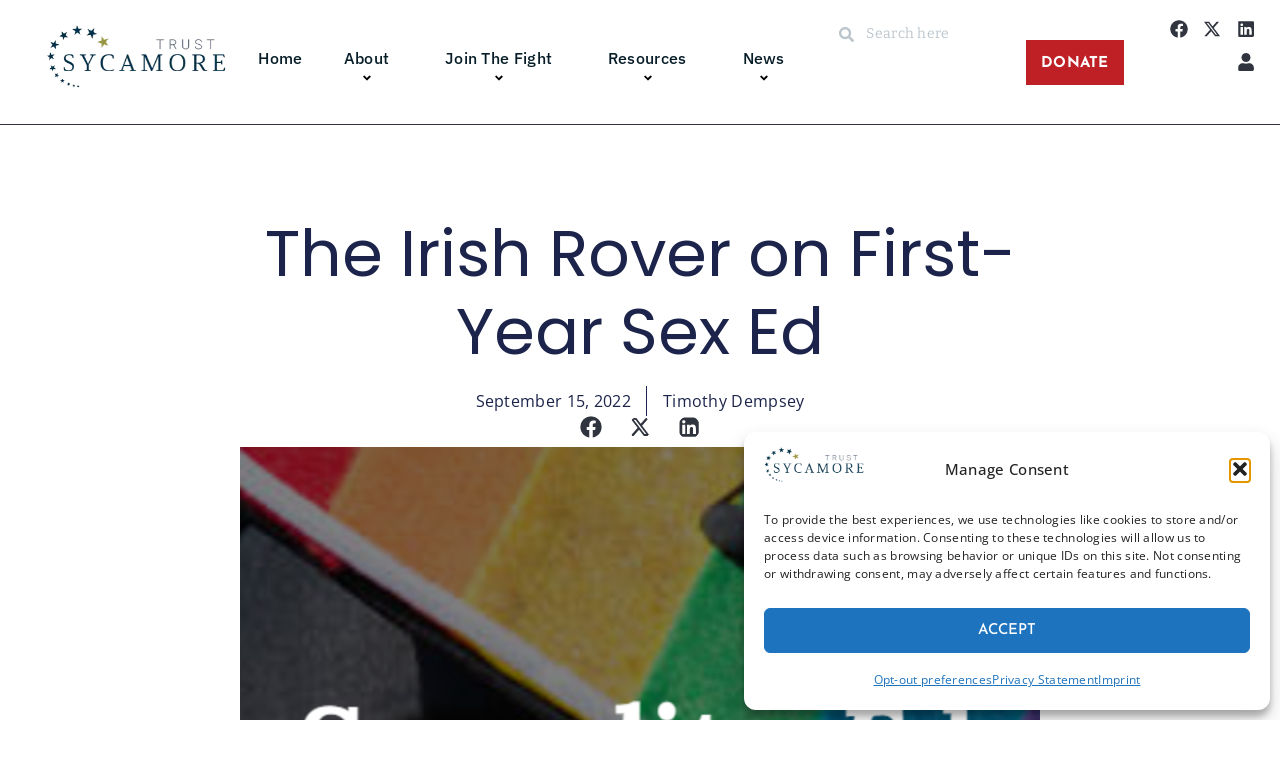

--- FILE ---
content_type: text/html; charset=UTF-8
request_url: https://sycamoretrust.org/the-irish-rover-on-first-year-sex-ed/
body_size: 27646
content:
<!doctype html>
<html lang="en-US">
<head>
	<meta charset="UTF-8">
	<meta name="viewport" content="width=device-width, initial-scale=1">
	<link rel="profile" href="https://gmpg.org/xfn/11">
	<meta name='robots' content='index, follow, max-image-preview:large, max-snippet:-1, max-video-preview:-1' />
	<style>img:is([sizes="auto" i], [sizes^="auto," i]) { contain-intrinsic-size: 3000px 1500px }</style>
	
	<!-- This site is optimized with the Yoast SEO Premium plugin v26.3 (Yoast SEO v26.5) - https://yoast.com/wordpress/plugins/seo/ -->
	<title>Notre Dame | Students on Anti-Catholic Training | Sycamore Trust</title>
	<meta name="description" content="VP Student Affairs and CSC priest, Rev. Gerry Olinger, refuses to answer student reporter questions about anti-Catholic training for Notre Dame first year students" />
	<link rel="canonical" href="https://sycamoretrust.org/the-irish-rover-on-first-year-sex-ed/" />
	<meta property="og:locale" content="en_US" />
	<meta property="og:type" content="article" />
	<meta property="og:title" content="The Irish Rover on First-Year Sex Ed" />
	<meta property="og:description" content="Vice President of Student Affairs and CSC priest, Rev. Gerry Olinger, refuses to answer questions by student reporter with The Irish Rover about his department&#039;s anti-Catholic training on sex and gender for first year students." />
	<meta property="og:url" content="https://sycamoretrust.org/the-irish-rover-on-first-year-sex-ed/" />
	<meta property="og:site_name" content="Sycamore Trust" />
	<meta property="article:publisher" content="https://www.facebook.com/sycamoretrust/" />
	<meta property="article:published_time" content="2022-09-15T16:49:50+00:00" />
	<meta property="article:modified_time" content="2022-09-15T16:50:43+00:00" />
	<meta property="og:image" content="https://i0.wp.com/sycamoretrust.org/wp-content/uploads/Rover-First-Year-Sex-Ed-Banner-1.png?fit=1200%2C628&ssl=1" />
	<meta property="og:image:width" content="1200" />
	<meta property="og:image:height" content="628" />
	<meta property="og:image:type" content="image/png" />
	<meta name="author" content="Timothy Dempsey" />
	<meta name="twitter:card" content="summary_large_image" />
	<meta name="twitter:description" content=".@NotreDame VP Student Affairs and CSC priest, Rev. Gerry Olinger, refuses to answer student reporter questions about his department&#039;s anti-Catholic training on sex and gender #GoCatholicND" />
	<meta name="twitter:image" content="https://sycamoretrust.org/wp-content/uploads/Rover-First-Year-Sex-Ed-Banner-1.webp" />
	<meta name="twitter:creator" content="@sycamoretrust" />
	<meta name="twitter:site" content="@sycamoretrust" />
	<meta name="twitter:label1" content="Written by" />
	<meta name="twitter:data1" content="Timothy Dempsey" />
	<meta name="twitter:label2" content="Est. reading time" />
	<meta name="twitter:data2" content="7 minutes" />
	<script type="application/ld+json" class="yoast-schema-graph">{"@context":"https://schema.org","@graph":[{"@type":"Article","@id":"https://sycamoretrust.org/the-irish-rover-on-first-year-sex-ed/#article","isPartOf":{"@id":"https://sycamoretrust.org/the-irish-rover-on-first-year-sex-ed/"},"author":{"name":"Timothy Dempsey","@id":"https://sycamoretrust.org/#/schema/person/78d26890baf723ea8747012998ff8fb5"},"headline":"The Irish Rover on First-Year Sex Ed","datePublished":"2022-09-15T16:49:50+00:00","dateModified":"2022-09-15T16:50:43+00:00","mainEntityOfPage":{"@id":"https://sycamoretrust.org/the-irish-rover-on-first-year-sex-ed/"},"wordCount":1435,"publisher":{"@id":"https://sycamoretrust.org/#organization"},"image":{"@id":"https://sycamoretrust.org/the-irish-rover-on-first-year-sex-ed/#primaryimage"},"thumbnailUrl":"https://sycamoretrust.org/wp-content/uploads/Rover-First-Year-Sex-Ed-Feature-1.webp","articleSection":["\"LGBTQ\"","News"],"inLanguage":"en-US"},{"@type":"WebPage","@id":"https://sycamoretrust.org/the-irish-rover-on-first-year-sex-ed/","url":"https://sycamoretrust.org/the-irish-rover-on-first-year-sex-ed/","name":"Notre Dame | Students on Anti-Catholic Training | Sycamore Trust","isPartOf":{"@id":"https://sycamoretrust.org/#website"},"primaryImageOfPage":{"@id":"https://sycamoretrust.org/the-irish-rover-on-first-year-sex-ed/#primaryimage"},"image":{"@id":"https://sycamoretrust.org/the-irish-rover-on-first-year-sex-ed/#primaryimage"},"thumbnailUrl":"https://sycamoretrust.org/wp-content/uploads/Rover-First-Year-Sex-Ed-Feature-1.webp","datePublished":"2022-09-15T16:49:50+00:00","dateModified":"2022-09-15T16:50:43+00:00","description":"VP Student Affairs and CSC priest, Rev. Gerry Olinger, refuses to answer student reporter questions about anti-Catholic training for Notre Dame first year students","breadcrumb":{"@id":"https://sycamoretrust.org/the-irish-rover-on-first-year-sex-ed/#breadcrumb"},"inLanguage":"en-US","potentialAction":[{"@type":"ReadAction","target":["https://sycamoretrust.org/the-irish-rover-on-first-year-sex-ed/"]}]},{"@type":"ImageObject","inLanguage":"en-US","@id":"https://sycamoretrust.org/the-irish-rover-on-first-year-sex-ed/#primaryimage","url":"https://sycamoretrust.org/wp-content/uploads/Rover-First-Year-Sex-Ed-Feature-1.webp","contentUrl":"https://sycamoretrust.org/wp-content/uploads/Rover-First-Year-Sex-Ed-Feature-1.webp","width":1080,"height":1080},{"@type":"BreadcrumbList","@id":"https://sycamoretrust.org/the-irish-rover-on-first-year-sex-ed/#breadcrumb","itemListElement":[{"@type":"ListItem","position":1,"name":"Home","item":"https://sycamoretrust.org/"},{"@type":"ListItem","position":2,"name":"The Irish Rover on First-Year Sex Ed"}]},{"@type":"WebSite","@id":"https://sycamoretrust.org/#website","url":"https://sycamoretrust.org/","name":"Sycamore Trust","description":"Alumni and friends protecting Notre Dame&#039;s Catholic identity","publisher":{"@id":"https://sycamoretrust.org/#organization"},"potentialAction":[{"@type":"SearchAction","target":{"@type":"EntryPoint","urlTemplate":"https://sycamoretrust.org/?s={search_term_string}"},"query-input":{"@type":"PropertyValueSpecification","valueRequired":true,"valueName":"search_term_string"}}],"inLanguage":"en-US"},{"@type":"Organization","@id":"https://sycamoretrust.org/#organization","name":"Sycamore Trust","url":"https://sycamoretrust.org/","logo":{"@type":"ImageObject","inLanguage":"en-US","@id":"https://sycamoretrust.org/#/schema/logo/image/","url":"https://sycamoretrust.org/wp-content/uploads/Sycamore-Logo-New-300.webp","contentUrl":"https://sycamoretrust.org/wp-content/uploads/Sycamore-Logo-New-300.webp","width":300,"height":105,"caption":"Sycamore Trust"},"image":{"@id":"https://sycamoretrust.org/#/schema/logo/image/"},"sameAs":["https://www.facebook.com/sycamoretrust/","https://x.com/sycamoretrust","https://www.instagram.com/sycamore.trust/","https://www.linkedin.com/groups/4371421","https://www.youtube.com/SycamoreTrust/"],"description":"Project Sycamore (dba Sycamore Trust) manages a website and other social media, conducts and distributes journalistic reports, and provides alumni, family, and friends of the University of Notre Dame with a collective voice and a means to support student and faculty activities that preserve and promote the school’s formative Catholic identity","email":"info@sycamoretrust.org","telephone":"(888) 844-1390","legalName":"Project Sycamore A NFP Corporation","foundingDate":"2007-05-08","taxID":"11-3811842","naics":"813319","numberOfEmployees":{"@type":"QuantitativeValue","minValue":"1","maxValue":"10"}},{"@type":"Person","@id":"https://sycamoretrust.org/#/schema/person/78d26890baf723ea8747012998ff8fb5","name":"Timothy Dempsey","sameAs":["http://grassrootsdevelopment.net"],"url":"https://sycamoretrust.org/author/tdempsey/"}]}</script>
	<!-- / Yoast SEO Premium plugin. -->


<link rel="alternate" type="application/rss+xml" title="Sycamore Trust &raquo; Feed" href="https://sycamoretrust.org/feed/" />
<link rel="alternate" type="application/rss+xml" title="Sycamore Trust &raquo; Comments Feed" href="https://sycamoretrust.org/comments/feed/" />
<script>
window._wpemojiSettings = {"baseUrl":"https:\/\/s.w.org\/images\/core\/emoji\/16.0.1\/72x72\/","ext":".png","svgUrl":"https:\/\/s.w.org\/images\/core\/emoji\/16.0.1\/svg\/","svgExt":".svg","source":{"concatemoji":"https:\/\/sycamoretrust.org\/wp-includes\/js\/wp-emoji-release.min.js?ver=653f9ebd9584fe273d8442133219fb33"}};
/*! This file is auto-generated */
!function(s,n){var o,i,e;function c(e){try{var t={supportTests:e,timestamp:(new Date).valueOf()};sessionStorage.setItem(o,JSON.stringify(t))}catch(e){}}function p(e,t,n){e.clearRect(0,0,e.canvas.width,e.canvas.height),e.fillText(t,0,0);var t=new Uint32Array(e.getImageData(0,0,e.canvas.width,e.canvas.height).data),a=(e.clearRect(0,0,e.canvas.width,e.canvas.height),e.fillText(n,0,0),new Uint32Array(e.getImageData(0,0,e.canvas.width,e.canvas.height).data));return t.every(function(e,t){return e===a[t]})}function u(e,t){e.clearRect(0,0,e.canvas.width,e.canvas.height),e.fillText(t,0,0);for(var n=e.getImageData(16,16,1,1),a=0;a<n.data.length;a++)if(0!==n.data[a])return!1;return!0}function f(e,t,n,a){switch(t){case"flag":return n(e,"\ud83c\udff3\ufe0f\u200d\u26a7\ufe0f","\ud83c\udff3\ufe0f\u200b\u26a7\ufe0f")?!1:!n(e,"\ud83c\udde8\ud83c\uddf6","\ud83c\udde8\u200b\ud83c\uddf6")&&!n(e,"\ud83c\udff4\udb40\udc67\udb40\udc62\udb40\udc65\udb40\udc6e\udb40\udc67\udb40\udc7f","\ud83c\udff4\u200b\udb40\udc67\u200b\udb40\udc62\u200b\udb40\udc65\u200b\udb40\udc6e\u200b\udb40\udc67\u200b\udb40\udc7f");case"emoji":return!a(e,"\ud83e\udedf")}return!1}function g(e,t,n,a){var r="undefined"!=typeof WorkerGlobalScope&&self instanceof WorkerGlobalScope?new OffscreenCanvas(300,150):s.createElement("canvas"),o=r.getContext("2d",{willReadFrequently:!0}),i=(o.textBaseline="top",o.font="600 32px Arial",{});return e.forEach(function(e){i[e]=t(o,e,n,a)}),i}function t(e){var t=s.createElement("script");t.src=e,t.defer=!0,s.head.appendChild(t)}"undefined"!=typeof Promise&&(o="wpEmojiSettingsSupports",i=["flag","emoji"],n.supports={everything:!0,everythingExceptFlag:!0},e=new Promise(function(e){s.addEventListener("DOMContentLoaded",e,{once:!0})}),new Promise(function(t){var n=function(){try{var e=JSON.parse(sessionStorage.getItem(o));if("object"==typeof e&&"number"==typeof e.timestamp&&(new Date).valueOf()<e.timestamp+604800&&"object"==typeof e.supportTests)return e.supportTests}catch(e){}return null}();if(!n){if("undefined"!=typeof Worker&&"undefined"!=typeof OffscreenCanvas&&"undefined"!=typeof URL&&URL.createObjectURL&&"undefined"!=typeof Blob)try{var e="postMessage("+g.toString()+"("+[JSON.stringify(i),f.toString(),p.toString(),u.toString()].join(",")+"));",a=new Blob([e],{type:"text/javascript"}),r=new Worker(URL.createObjectURL(a),{name:"wpTestEmojiSupports"});return void(r.onmessage=function(e){c(n=e.data),r.terminate(),t(n)})}catch(e){}c(n=g(i,f,p,u))}t(n)}).then(function(e){for(var t in e)n.supports[t]=e[t],n.supports.everything=n.supports.everything&&n.supports[t],"flag"!==t&&(n.supports.everythingExceptFlag=n.supports.everythingExceptFlag&&n.supports[t]);n.supports.everythingExceptFlag=n.supports.everythingExceptFlag&&!n.supports.flag,n.DOMReady=!1,n.readyCallback=function(){n.DOMReady=!0}}).then(function(){return e}).then(function(){var e;n.supports.everything||(n.readyCallback(),(e=n.source||{}).concatemoji?t(e.concatemoji):e.wpemoji&&e.twemoji&&(t(e.twemoji),t(e.wpemoji)))}))}((window,document),window._wpemojiSettings);
</script>
<link rel='stylesheet' id='h5ab-print-font-awesome-css' href='https://sycamoretrust.org/wp-content/plugins/print-post-and-page/css/font-awesome.min.css?ver=653f9ebd9584fe273d8442133219fb33' media='all' />
<link rel='stylesheet' id='h5ab-print-css-css' href='https://sycamoretrust.org/wp-content/plugins/print-post-and-page/css/h5ab-print.min.css?ver=653f9ebd9584fe273d8442133219fb33' media='all' />
<link rel='stylesheet' id='premium-addons-css' href='https://sycamoretrust.org/wp-content/plugins/premium-addons-for-elementor/assets/frontend/min-css/premium-addons.min.css?ver=4.11.46' media='all' />
<link rel='stylesheet' id='embedpress-css-css' href='https://sycamoretrust.org/wp-content/plugins/embedpress/assets/css/embedpress.css?ver=1762906258' media='all' />
<link rel='stylesheet' id='embedpress-blocks-style-css' href='https://sycamoretrust.org/wp-content/plugins/embedpress/assets/css/blocks.build.css?ver=1762906258' media='all' />
<style id='wp-emoji-styles-inline-css'>

	img.wp-smiley, img.emoji {
		display: inline !important;
		border: none !important;
		box-shadow: none !important;
		height: 1em !important;
		width: 1em !important;
		margin: 0 0.07em !important;
		vertical-align: -0.1em !important;
		background: none !important;
		padding: 0 !important;
	}
</style>
<link rel='stylesheet' id='wp-block-library-css' href='https://sycamoretrust.org/wp-includes/css/dist/block-library/style.min.css?ver=653f9ebd9584fe273d8442133219fb33' media='all' />
<style id='global-styles-inline-css'>
:root{--wp--preset--aspect-ratio--square: 1;--wp--preset--aspect-ratio--4-3: 4/3;--wp--preset--aspect-ratio--3-4: 3/4;--wp--preset--aspect-ratio--3-2: 3/2;--wp--preset--aspect-ratio--2-3: 2/3;--wp--preset--aspect-ratio--16-9: 16/9;--wp--preset--aspect-ratio--9-16: 9/16;--wp--preset--color--black: #000000;--wp--preset--color--cyan-bluish-gray: #abb8c3;--wp--preset--color--white: #ffffff;--wp--preset--color--pale-pink: #f78da7;--wp--preset--color--vivid-red: #cf2e2e;--wp--preset--color--luminous-vivid-orange: #ff6900;--wp--preset--color--luminous-vivid-amber: #fcb900;--wp--preset--color--light-green-cyan: #7bdcb5;--wp--preset--color--vivid-green-cyan: #00d084;--wp--preset--color--pale-cyan-blue: #8ed1fc;--wp--preset--color--vivid-cyan-blue: #0693e3;--wp--preset--color--vivid-purple: #9b51e0;--wp--preset--gradient--vivid-cyan-blue-to-vivid-purple: linear-gradient(135deg,rgba(6,147,227,1) 0%,rgb(155,81,224) 100%);--wp--preset--gradient--light-green-cyan-to-vivid-green-cyan: linear-gradient(135deg,rgb(122,220,180) 0%,rgb(0,208,130) 100%);--wp--preset--gradient--luminous-vivid-amber-to-luminous-vivid-orange: linear-gradient(135deg,rgba(252,185,0,1) 0%,rgba(255,105,0,1) 100%);--wp--preset--gradient--luminous-vivid-orange-to-vivid-red: linear-gradient(135deg,rgba(255,105,0,1) 0%,rgb(207,46,46) 100%);--wp--preset--gradient--very-light-gray-to-cyan-bluish-gray: linear-gradient(135deg,rgb(238,238,238) 0%,rgb(169,184,195) 100%);--wp--preset--gradient--cool-to-warm-spectrum: linear-gradient(135deg,rgb(74,234,220) 0%,rgb(151,120,209) 20%,rgb(207,42,186) 40%,rgb(238,44,130) 60%,rgb(251,105,98) 80%,rgb(254,248,76) 100%);--wp--preset--gradient--blush-light-purple: linear-gradient(135deg,rgb(255,206,236) 0%,rgb(152,150,240) 100%);--wp--preset--gradient--blush-bordeaux: linear-gradient(135deg,rgb(254,205,165) 0%,rgb(254,45,45) 50%,rgb(107,0,62) 100%);--wp--preset--gradient--luminous-dusk: linear-gradient(135deg,rgb(255,203,112) 0%,rgb(199,81,192) 50%,rgb(65,88,208) 100%);--wp--preset--gradient--pale-ocean: linear-gradient(135deg,rgb(255,245,203) 0%,rgb(182,227,212) 50%,rgb(51,167,181) 100%);--wp--preset--gradient--electric-grass: linear-gradient(135deg,rgb(202,248,128) 0%,rgb(113,206,126) 100%);--wp--preset--gradient--midnight: linear-gradient(135deg,rgb(2,3,129) 0%,rgb(40,116,252) 100%);--wp--preset--font-size--small: 13px;--wp--preset--font-size--medium: 20px;--wp--preset--font-size--large: 36px;--wp--preset--font-size--x-large: 42px;--wp--preset--spacing--20: 0.44rem;--wp--preset--spacing--30: 0.67rem;--wp--preset--spacing--40: 1rem;--wp--preset--spacing--50: 1.5rem;--wp--preset--spacing--60: 2.25rem;--wp--preset--spacing--70: 3.38rem;--wp--preset--spacing--80: 5.06rem;--wp--preset--shadow--natural: 6px 6px 9px rgba(0, 0, 0, 0.2);--wp--preset--shadow--deep: 12px 12px 50px rgba(0, 0, 0, 0.4);--wp--preset--shadow--sharp: 6px 6px 0px rgba(0, 0, 0, 0.2);--wp--preset--shadow--outlined: 6px 6px 0px -3px rgba(255, 255, 255, 1), 6px 6px rgba(0, 0, 0, 1);--wp--preset--shadow--crisp: 6px 6px 0px rgba(0, 0, 0, 1);}:root { --wp--style--global--content-size: 800px;--wp--style--global--wide-size: 1200px; }:where(body) { margin: 0; }.wp-site-blocks > .alignleft { float: left; margin-right: 2em; }.wp-site-blocks > .alignright { float: right; margin-left: 2em; }.wp-site-blocks > .aligncenter { justify-content: center; margin-left: auto; margin-right: auto; }:where(.wp-site-blocks) > * { margin-block-start: 24px; margin-block-end: 0; }:where(.wp-site-blocks) > :first-child { margin-block-start: 0; }:where(.wp-site-blocks) > :last-child { margin-block-end: 0; }:root { --wp--style--block-gap: 24px; }:root :where(.is-layout-flow) > :first-child{margin-block-start: 0;}:root :where(.is-layout-flow) > :last-child{margin-block-end: 0;}:root :where(.is-layout-flow) > *{margin-block-start: 24px;margin-block-end: 0;}:root :where(.is-layout-constrained) > :first-child{margin-block-start: 0;}:root :where(.is-layout-constrained) > :last-child{margin-block-end: 0;}:root :where(.is-layout-constrained) > *{margin-block-start: 24px;margin-block-end: 0;}:root :where(.is-layout-flex){gap: 24px;}:root :where(.is-layout-grid){gap: 24px;}.is-layout-flow > .alignleft{float: left;margin-inline-start: 0;margin-inline-end: 2em;}.is-layout-flow > .alignright{float: right;margin-inline-start: 2em;margin-inline-end: 0;}.is-layout-flow > .aligncenter{margin-left: auto !important;margin-right: auto !important;}.is-layout-constrained > .alignleft{float: left;margin-inline-start: 0;margin-inline-end: 2em;}.is-layout-constrained > .alignright{float: right;margin-inline-start: 2em;margin-inline-end: 0;}.is-layout-constrained > .aligncenter{margin-left: auto !important;margin-right: auto !important;}.is-layout-constrained > :where(:not(.alignleft):not(.alignright):not(.alignfull)){max-width: var(--wp--style--global--content-size);margin-left: auto !important;margin-right: auto !important;}.is-layout-constrained > .alignwide{max-width: var(--wp--style--global--wide-size);}body .is-layout-flex{display: flex;}.is-layout-flex{flex-wrap: wrap;align-items: center;}.is-layout-flex > :is(*, div){margin: 0;}body .is-layout-grid{display: grid;}.is-layout-grid > :is(*, div){margin: 0;}body{padding-top: 0px;padding-right: 0px;padding-bottom: 0px;padding-left: 0px;}a:where(:not(.wp-element-button)){text-decoration: underline;}:root :where(.wp-element-button, .wp-block-button__link){background-color: #32373c;border-width: 0;color: #fff;font-family: inherit;font-size: inherit;line-height: inherit;padding: calc(0.667em + 2px) calc(1.333em + 2px);text-decoration: none;}.has-black-color{color: var(--wp--preset--color--black) !important;}.has-cyan-bluish-gray-color{color: var(--wp--preset--color--cyan-bluish-gray) !important;}.has-white-color{color: var(--wp--preset--color--white) !important;}.has-pale-pink-color{color: var(--wp--preset--color--pale-pink) !important;}.has-vivid-red-color{color: var(--wp--preset--color--vivid-red) !important;}.has-luminous-vivid-orange-color{color: var(--wp--preset--color--luminous-vivid-orange) !important;}.has-luminous-vivid-amber-color{color: var(--wp--preset--color--luminous-vivid-amber) !important;}.has-light-green-cyan-color{color: var(--wp--preset--color--light-green-cyan) !important;}.has-vivid-green-cyan-color{color: var(--wp--preset--color--vivid-green-cyan) !important;}.has-pale-cyan-blue-color{color: var(--wp--preset--color--pale-cyan-blue) !important;}.has-vivid-cyan-blue-color{color: var(--wp--preset--color--vivid-cyan-blue) !important;}.has-vivid-purple-color{color: var(--wp--preset--color--vivid-purple) !important;}.has-black-background-color{background-color: var(--wp--preset--color--black) !important;}.has-cyan-bluish-gray-background-color{background-color: var(--wp--preset--color--cyan-bluish-gray) !important;}.has-white-background-color{background-color: var(--wp--preset--color--white) !important;}.has-pale-pink-background-color{background-color: var(--wp--preset--color--pale-pink) !important;}.has-vivid-red-background-color{background-color: var(--wp--preset--color--vivid-red) !important;}.has-luminous-vivid-orange-background-color{background-color: var(--wp--preset--color--luminous-vivid-orange) !important;}.has-luminous-vivid-amber-background-color{background-color: var(--wp--preset--color--luminous-vivid-amber) !important;}.has-light-green-cyan-background-color{background-color: var(--wp--preset--color--light-green-cyan) !important;}.has-vivid-green-cyan-background-color{background-color: var(--wp--preset--color--vivid-green-cyan) !important;}.has-pale-cyan-blue-background-color{background-color: var(--wp--preset--color--pale-cyan-blue) !important;}.has-vivid-cyan-blue-background-color{background-color: var(--wp--preset--color--vivid-cyan-blue) !important;}.has-vivid-purple-background-color{background-color: var(--wp--preset--color--vivid-purple) !important;}.has-black-border-color{border-color: var(--wp--preset--color--black) !important;}.has-cyan-bluish-gray-border-color{border-color: var(--wp--preset--color--cyan-bluish-gray) !important;}.has-white-border-color{border-color: var(--wp--preset--color--white) !important;}.has-pale-pink-border-color{border-color: var(--wp--preset--color--pale-pink) !important;}.has-vivid-red-border-color{border-color: var(--wp--preset--color--vivid-red) !important;}.has-luminous-vivid-orange-border-color{border-color: var(--wp--preset--color--luminous-vivid-orange) !important;}.has-luminous-vivid-amber-border-color{border-color: var(--wp--preset--color--luminous-vivid-amber) !important;}.has-light-green-cyan-border-color{border-color: var(--wp--preset--color--light-green-cyan) !important;}.has-vivid-green-cyan-border-color{border-color: var(--wp--preset--color--vivid-green-cyan) !important;}.has-pale-cyan-blue-border-color{border-color: var(--wp--preset--color--pale-cyan-blue) !important;}.has-vivid-cyan-blue-border-color{border-color: var(--wp--preset--color--vivid-cyan-blue) !important;}.has-vivid-purple-border-color{border-color: var(--wp--preset--color--vivid-purple) !important;}.has-vivid-cyan-blue-to-vivid-purple-gradient-background{background: var(--wp--preset--gradient--vivid-cyan-blue-to-vivid-purple) !important;}.has-light-green-cyan-to-vivid-green-cyan-gradient-background{background: var(--wp--preset--gradient--light-green-cyan-to-vivid-green-cyan) !important;}.has-luminous-vivid-amber-to-luminous-vivid-orange-gradient-background{background: var(--wp--preset--gradient--luminous-vivid-amber-to-luminous-vivid-orange) !important;}.has-luminous-vivid-orange-to-vivid-red-gradient-background{background: var(--wp--preset--gradient--luminous-vivid-orange-to-vivid-red) !important;}.has-very-light-gray-to-cyan-bluish-gray-gradient-background{background: var(--wp--preset--gradient--very-light-gray-to-cyan-bluish-gray) !important;}.has-cool-to-warm-spectrum-gradient-background{background: var(--wp--preset--gradient--cool-to-warm-spectrum) !important;}.has-blush-light-purple-gradient-background{background: var(--wp--preset--gradient--blush-light-purple) !important;}.has-blush-bordeaux-gradient-background{background: var(--wp--preset--gradient--blush-bordeaux) !important;}.has-luminous-dusk-gradient-background{background: var(--wp--preset--gradient--luminous-dusk) !important;}.has-pale-ocean-gradient-background{background: var(--wp--preset--gradient--pale-ocean) !important;}.has-electric-grass-gradient-background{background: var(--wp--preset--gradient--electric-grass) !important;}.has-midnight-gradient-background{background: var(--wp--preset--gradient--midnight) !important;}.has-small-font-size{font-size: var(--wp--preset--font-size--small) !important;}.has-medium-font-size{font-size: var(--wp--preset--font-size--medium) !important;}.has-large-font-size{font-size: var(--wp--preset--font-size--large) !important;}.has-x-large-font-size{font-size: var(--wp--preset--font-size--x-large) !important;}
:root :where(.wp-block-pullquote){font-size: 1.5em;line-height: 1.6;}
</style>
<link rel='stylesheet' id='gravityview_az_entry_filter-css' href='https://sycamoretrust.org/wp-content/plugins/gravityview-az-filters/assets/css/gravityview-az-filters.css?ver=653f9ebd9584fe273d8442133219fb33' media='all' />
<link rel='stylesheet' id='cmplz-general-css' href='https://sycamoretrust.org/wp-content/plugins/complianz-gdpr-premium/assets/css/cookieblocker.min.css?ver=1762898839' media='all' />
<link rel='stylesheet' id='hello-elementor-css' href='https://sycamoretrust.org/wp-content/themes/hello-elementor/assets/css/reset.css?ver=3.4.4' media='all' />
<link rel='stylesheet' id='hello-elementor-theme-style-css' href='https://sycamoretrust.org/wp-content/themes/hello-elementor/assets/css/theme.css?ver=3.4.4' media='all' />
<link rel='stylesheet' id='hello-elementor-header-footer-css' href='https://sycamoretrust.org/wp-content/themes/hello-elementor/assets/css/header-footer.css?ver=3.4.4' media='all' />
<link rel='stylesheet' id='elementor-frontend-css' href='https://sycamoretrust.org/wp-content/plugins/elementor/assets/css/frontend.min.css?ver=3.33.4' media='all' />
<link rel='stylesheet' id='elementor-post-38053-css' href='https://sycamoretrust.org/wp-content/uploads/elementor/css/post-38053.css?ver=1765217966' media='all' />
<link rel='stylesheet' id='eael-general-css' href='https://sycamoretrust.org/wp-content/plugins/essential-addons-for-elementor-lite/assets/front-end/css/view/general.min.css?ver=6.5.3' media='all' />
<link rel='stylesheet' id='eael-38375-css' href='https://sycamoretrust.org/wp-content/uploads/essential-addons-elementor/eael-38375.css?ver=1663242643' media='all' />
<link rel='stylesheet' id='widget-image-css' href='https://sycamoretrust.org/wp-content/plugins/elementor/assets/css/widget-image.min.css?ver=3.33.4' media='all' />
<link rel='stylesheet' id='elementor-icons-css' href='https://sycamoretrust.org/wp-content/plugins/elementor/assets/lib/eicons/css/elementor-icons.min.css?ver=5.44.0' media='all' />
<link rel='stylesheet' id='widget-search-form-css' href='https://sycamoretrust.org/wp-content/plugins/elementor-pro/assets/css/widget-search-form.min.css?ver=3.33.1' media='all' />
<link rel='stylesheet' id='widget-social-icons-css' href='https://sycamoretrust.org/wp-content/plugins/elementor/assets/css/widget-social-icons.min.css?ver=3.33.4' media='all' />
<link rel='stylesheet' id='e-apple-webkit-css' href='https://sycamoretrust.org/wp-content/plugins/elementor/assets/css/conditionals/apple-webkit.min.css?ver=3.33.4' media='all' />
<link rel='stylesheet' id='e-sticky-css' href='https://sycamoretrust.org/wp-content/plugins/elementor-pro/assets/css/modules/sticky.min.css?ver=3.33.1' media='all' />
<link rel='stylesheet' id='e-animation-grow-css' href='https://sycamoretrust.org/wp-content/plugins/elementor/assets/lib/animations/styles/e-animation-grow.min.css?ver=3.33.4' media='all' />
<link rel='stylesheet' id='e-animation-fadeInDown-css' href='https://sycamoretrust.org/wp-content/plugins/elementor/assets/lib/animations/styles/fadeInDown.min.css?ver=3.33.4' media='all' />
<link rel='stylesheet' id='widget-nav-menu-css' href='https://sycamoretrust.org/wp-content/plugins/elementor-pro/assets/css/widget-nav-menu.min.css?ver=3.33.1' media='all' />
<link rel='stylesheet' id='e-animation-fadeIn-css' href='https://sycamoretrust.org/wp-content/plugins/elementor/assets/lib/animations/styles/fadeIn.min.css?ver=3.33.4' media='all' />
<link rel='stylesheet' id='e-animation-fadeInUp-css' href='https://sycamoretrust.org/wp-content/plugins/elementor/assets/lib/animations/styles/fadeInUp.min.css?ver=3.33.4' media='all' />
<link rel='stylesheet' id='pa-glass-css' href='https://sycamoretrust.org/wp-content/plugins/premium-addons-for-elementor/assets/frontend/min-css/liquid-glass.min.css?ver=4.11.46' media='all' />
<link rel='stylesheet' id='widget-heading-css' href='https://sycamoretrust.org/wp-content/plugins/elementor/assets/css/widget-heading.min.css?ver=3.33.4' media='all' />
<link rel='stylesheet' id='widget-post-info-css' href='https://sycamoretrust.org/wp-content/plugins/elementor-pro/assets/css/widget-post-info.min.css?ver=3.33.1' media='all' />
<link rel='stylesheet' id='widget-icon-list-css' href='https://sycamoretrust.org/wp-content/plugins/elementor/assets/css/widget-icon-list.min.css?ver=3.33.4' media='all' />
<link rel='stylesheet' id='widget-share-buttons-css' href='https://sycamoretrust.org/wp-content/plugins/elementor-pro/assets/css/widget-share-buttons.min.css?ver=3.33.1' media='all' />
<link rel='stylesheet' id='widget-form-css' href='https://sycamoretrust.org/wp-content/plugins/elementor-pro/assets/css/widget-form.min.css?ver=3.33.1' media='all' />
<link rel='stylesheet' id='font-awesome-5-all-css' href='https://sycamoretrust.org/wp-content/plugins/elementor/assets/lib/font-awesome/css/all.min.css?ver=4.11.46' media='all' />
<link rel='stylesheet' id='font-awesome-4-shim-css' href='https://sycamoretrust.org/wp-content/plugins/elementor/assets/lib/font-awesome/css/v4-shims.min.css?ver=3.33.4' media='all' />
<link rel='stylesheet' id='swiper-css' href='https://sycamoretrust.org/wp-content/plugins/elementor/assets/lib/swiper/v8/css/swiper.min.css?ver=8.4.5' media='all' />
<link rel='stylesheet' id='e-swiper-css' href='https://sycamoretrust.org/wp-content/plugins/elementor/assets/css/conditionals/e-swiper.min.css?ver=3.33.4' media='all' />
<link rel='stylesheet' id='widget-slides-css' href='https://sycamoretrust.org/wp-content/plugins/elementor-pro/assets/css/widget-slides.min.css?ver=3.33.1' media='all' />
<link rel='stylesheet' id='widget-blockquote-css' href='https://sycamoretrust.org/wp-content/plugins/elementor-pro/assets/css/widget-blockquote.min.css?ver=3.33.1' media='all' />
<link rel='stylesheet' id='e-motion-fx-css' href='https://sycamoretrust.org/wp-content/plugins/elementor-pro/assets/css/modules/motion-fx.min.css?ver=3.33.1' media='all' />
<link rel='stylesheet' id='elementor-post-38375-css' href='https://sycamoretrust.org/wp-content/uploads/elementor/css/post-38375.css?ver=1765217968' media='all' />
<link rel='stylesheet' id='elementor-post-36169-css' href='https://sycamoretrust.org/wp-content/uploads/elementor/css/post-36169.css?ver=1765217968' media='all' />
<link rel='stylesheet' id='gravityview-elementor-css' href='https://sycamoretrust.org/wp-content/plugins/gravityview-advanced-elementor/assets/css/widget.css?ver=1762891518' media='all' />
<link rel='stylesheet' id='elementor-post-36503-css' href='https://sycamoretrust.org/wp-content/uploads/elementor/css/post-36503.css?ver=1765218109' media='all' />
<link rel='stylesheet' id='hello-elementor-child-style-css' href='https://sycamoretrust.org/wp-content/themes/hello-theme-child-master/style.css?ver=2.0.0' media='all' />
<link rel='stylesheet' id='elementor-gf-local-opensans-css' href='https://sycamoretrust.org/wp-content/uploads/elementor/google-fonts/css/opensans.css?ver=1742275165' media='all' />
<link rel='stylesheet' id='elementor-gf-local-montserrat-css' href='https://sycamoretrust.org/wp-content/uploads/elementor/google-fonts/css/montserrat.css?ver=1742275178' media='all' />
<link rel='stylesheet' id='elementor-gf-local-abel-css' href='https://sycamoretrust.org/wp-content/uploads/elementor/google-fonts/css/abel.css?ver=1742275178' media='all' />
<link rel='stylesheet' id='elementor-gf-local-josefinsans-css' href='https://sycamoretrust.org/wp-content/uploads/elementor/google-fonts/css/josefinsans.css?ver=1742275184' media='all' />
<link rel='stylesheet' id='elementor-gf-local-ibmplexsans-css' href='https://sycamoretrust.org/wp-content/uploads/elementor/google-fonts/css/ibmplexsans.css?ver=1742275196' media='all' />
<link rel='stylesheet' id='elementor-gf-local-bitter-css' href='https://sycamoretrust.org/wp-content/uploads/elementor/google-fonts/css/bitter.css?ver=1742275209' media='all' />
<link rel='stylesheet' id='elementor-gf-local-poppins-css' href='https://sycamoretrust.org/wp-content/uploads/elementor/google-fonts/css/poppins.css?ver=1742275214' media='all' />
<script type="text/plain" data-service="burst" data-category="statistics" async data-cmplz-src="https://sycamoretrust.org/wp-content/plugins/burst-statistics/helpers/timeme/timeme.min.js?ver=1762898812" id="burst-timeme-js"></script>
<script src="https://sycamoretrust.org/wp-includes/js/dist/hooks.min.js?ver=4d63a3d491d11ffd8ac6" id="wp-hooks-js"></script>
<script src="https://sycamoretrust.org/wp-includes/js/dist/i18n.min.js?ver=5e580eb46a90c2b997e6" id="wp-i18n-js"></script>
<script id="wp-i18n-js-after">
wp.i18n.setLocaleData( { 'text direction\u0004ltr': [ 'ltr' ] } );
</script>
<script src="https://sycamoretrust.org/wp-includes/js/dist/vendor/wp-polyfill.min.js?ver=3.15.0" id="wp-polyfill-js"></script>
<script src="https://sycamoretrust.org/wp-includes/js/dist/url.min.js?ver=c2964167dfe2477c14ea" id="wp-url-js"></script>
<script src="https://sycamoretrust.org/wp-includes/js/dist/api-fetch.min.js?ver=3623a576c78df404ff20" id="wp-api-fetch-js"></script>
<script id="wp-api-fetch-js-after">
wp.apiFetch.use( wp.apiFetch.createRootURLMiddleware( "https://sycamoretrust.org/wp-json/" ) );
wp.apiFetch.nonceMiddleware = wp.apiFetch.createNonceMiddleware( "e6b49f734c" );
wp.apiFetch.use( wp.apiFetch.nonceMiddleware );
wp.apiFetch.use( wp.apiFetch.mediaUploadMiddleware );
wp.apiFetch.nonceEndpoint = "https://sycamoretrust.org/wp-admin/admin-ajax.php?action=rest-nonce";
</script>
<script id="burst-js-extra">
var burst = {"tracking":{"isInitialHit":true,"lastUpdateTimestamp":0,"beacon_url":"https:\/\/sycamoretrust.org\/wp-content\/plugins\/burst-statistics\/endpoint.php","ajaxUrl":"https:\/\/sycamoretrust.org\/wp-admin\/admin-ajax.php"},"options":{"cookieless":0,"pageUrl":"https:\/\/sycamoretrust.org\/the-irish-rover-on-first-year-sex-ed\/","beacon_enabled":0,"do_not_track":0,"enable_turbo_mode":0,"track_url_change":0,"cookie_retention_days":30,"debug":0},"goals":{"completed":[],"scriptUrl":"https:\/\/sycamoretrust.org\/wp-content\/plugins\/burst-statistics\/assets\/js\/build\/burst-goals.js?v=1762898812","active":[]},"cache":{"uid":null,"fingerprint":null,"isUserAgent":null,"isDoNotTrack":null,"useCookies":null}};
</script>
<script type="text/plain" data-service="burst" data-category="statistics" async data-cmplz-src="https://sycamoretrust.org/wp-content/plugins/burst-statistics/assets/js/build/burst.min.js?ver=1762898812" id="burst-js"></script>
<script src="https://sycamoretrust.org/wp-includes/js/jquery/jquery.min.js?ver=3.7.1" id="jquery-core-js"></script>
<script src="https://sycamoretrust.org/wp-includes/js/jquery/jquery-migrate.min.js?ver=3.4.1" id="jquery-migrate-js"></script>
<script src="https://sycamoretrust.org/wp-content/plugins/elementor/assets/lib/font-awesome/js/v4-shims.min.js?ver=3.33.4" id="font-awesome-4-shim-js"></script>
<link rel="https://api.w.org/" href="https://sycamoretrust.org/wp-json/" /><link rel="alternate" title="JSON" type="application/json" href="https://sycamoretrust.org/wp-json/wp/v2/posts/31303" /><link rel="EditURI" type="application/rsd+xml" title="RSD" href="https://sycamoretrust.org/xmlrpc.php?rsd" />
<link rel="alternate" title="oEmbed (JSON)" type="application/json+oembed" href="https://sycamoretrust.org/wp-json/oembed/1.0/embed?url=https%3A%2F%2Fsycamoretrust.org%2Fthe-irish-rover-on-first-year-sex-ed%2F" />
<link rel="alternate" title="oEmbed (XML)" type="text/xml+oembed" href="https://sycamoretrust.org/wp-json/oembed/1.0/embed?url=https%3A%2F%2Fsycamoretrust.org%2Fthe-irish-rover-on-first-year-sex-ed%2F&#038;format=xml" />
			<style>.cmplz-hidden {
					display: none !important;
				}</style><meta name="generator" content="Elementor 3.33.4; features: e_font_icon_svg, additional_custom_breakpoints; settings: css_print_method-external, google_font-enabled, font_display-auto">
			<style>
				.e-con.e-parent:nth-of-type(n+4):not(.e-lazyloaded):not(.e-no-lazyload),
				.e-con.e-parent:nth-of-type(n+4):not(.e-lazyloaded):not(.e-no-lazyload) * {
					background-image: none !important;
				}
				@media screen and (max-height: 1024px) {
					.e-con.e-parent:nth-of-type(n+3):not(.e-lazyloaded):not(.e-no-lazyload),
					.e-con.e-parent:nth-of-type(n+3):not(.e-lazyloaded):not(.e-no-lazyload) * {
						background-image: none !important;
					}
				}
				@media screen and (max-height: 640px) {
					.e-con.e-parent:nth-of-type(n+2):not(.e-lazyloaded):not(.e-no-lazyload),
					.e-con.e-parent:nth-of-type(n+2):not(.e-lazyloaded):not(.e-no-lazyload) * {
						background-image: none !important;
					}
				}
			</style>
			<link rel="icon" href="https://sycamoretrust.org/wp-content/uploads/Sycamore-Logo-New-Blue-Stars_Blue-Stars-150x152.webp" sizes="32x32" />
<link rel="icon" href="https://sycamoretrust.org/wp-content/uploads/Sycamore-Logo-New-Blue-Stars_Blue-Stars-300x300.webp" sizes="192x192" />
<link rel="apple-touch-icon" href="https://sycamoretrust.org/wp-content/uploads/Sycamore-Logo-New-Blue-Stars_Blue-Stars-300x300.webp" />
<meta name="msapplication-TileImage" content="https://sycamoretrust.org/wp-content/uploads/Sycamore-Logo-New-Blue-Stars_Blue-Stars-300x300.webp" />
</head>
<body data-rsssl=1 data-cmplz=1 class="wp-singular post-template-default single single-post postid-31303 single-format-standard wp-custom-logo wp-embed-responsive wp-theme-hello-elementor wp-child-theme-hello-theme-child-master esm-default hello-elementor-default elementor-default elementor-kit-38053 elementor-page-36503" data-burst_id="31303" data-burst_type="post">


<a class="skip-link screen-reader-text" href="#content">Skip to content</a>

		<header data-elementor-type="header" data-elementor-id="38375" class="elementor elementor-38375 elementor-location-header" data-elementor-post-type="elementor_library">
			<div data-particle_enable="false" data-particle-mobile-disabled="false" class="elementor-element elementor-element-e265dc1 e-flex e-con-boxed e-con e-parent" data-id="e265dc1" data-element_type="container" data-settings="{&quot;background_background&quot;:&quot;classic&quot;,&quot;sticky&quot;:&quot;top&quot;,&quot;animation&quot;:&quot;none&quot;,&quot;sticky_on&quot;:[&quot;desktop&quot;,&quot;tablet&quot;,&quot;mobile&quot;],&quot;sticky_offset&quot;:0,&quot;sticky_effects_offset&quot;:0,&quot;sticky_anchor_link_offset&quot;:0}">
					<div class="e-con-inner">
		<div data-particle_enable="false" data-particle-mobile-disabled="false" class="elementor-element elementor-element-ac6e85d e-con-full e-flex e-con e-child" data-id="ac6e85d" data-element_type="container" data-settings="{&quot;background_background&quot;:&quot;classic&quot;}">
				<div class="elementor-element elementor-element-fad6ed6 elementor-widget__width-initial elementor-widget-tablet__width-initial elementor-widget elementor-widget-image" data-id="fad6ed6" data-element_type="widget" data-widget_type="image.default">
				<div class="elementor-widget-container">
																<a href="https://sycamoretrust.org/">
							<img width="300" height="105" src="https://sycamoretrust.org/wp-content/uploads/Sycamore-Logo-New-300-1.webp" class="attachment-full size-full wp-image-36406" alt="" srcset="https://sycamoretrust.org/wp-content/uploads/Sycamore-Logo-New-300-1.webp 300w, https://sycamoretrust.org/wp-content/uploads/Sycamore-Logo-New-300-1-150x53.webp 150w" sizes="(max-width: 300px) 100vw, 300px" />								</a>
															</div>
				</div>
				<div class="elementor-element elementor-element-5a9f6e1 eael_simple_menu_hamburger_disable_selected_menu_hide elementor-widget__width-initial elementor-widget-tablet__width-initial eael-simple-menu-hamburger-align-right eael-hamburger--tablet elementor-widget elementor-widget-eael-simple-menu" data-id="5a9f6e1" data-element_type="widget" data-widget_type="eael-simple-menu.default">
				<div class="elementor-widget-container">
					<style>
                        @media screen and (max-width: 1024px) {
                            .eael-hamburger--tablet {
                                .eael-simple-menu-horizontal,
                                .eael-simple-menu-vertical {
                                    display: none;
                                }
                            }
                            .eael-hamburger--tablet {
                                .eael-simple-menu-container .eael-simple-menu-toggle {
                                    display: block;
                                }
                            }
                        }
                    </style>            <div data-hamburger-icon="&lt;svg aria-hidden=&quot;true&quot; class=&quot;e-font-icon-svg e-fas-bars&quot; viewBox=&quot;0 0 448 512&quot; xmlns=&quot;http://www.w3.org/2000/svg&quot;&gt;&lt;path d=&quot;M16 132h416c8.837 0 16-7.163 16-16V76c0-8.837-7.163-16-16-16H16C7.163 60 0 67.163 0 76v40c0 8.837 7.163 16 16 16zm0 160h416c8.837 0 16-7.163 16-16v-40c0-8.837-7.163-16-16-16H16c-8.837 0-16 7.163-16 16v40c0 8.837 7.163 16 16 16zm0 160h416c8.837 0 16-7.163 16-16v-40c0-8.837-7.163-16-16-16H16c-8.837 0-16 7.163-16 16v40c0 8.837 7.163 16 16 16z&quot;&gt;&lt;/path&gt;&lt;/svg&gt;" data-indicator-icon="&lt;svg aria-hidden=&quot;true&quot; class=&quot;e-font-icon-svg e-fas-angle-down&quot; viewBox=&quot;0 0 320 512&quot; xmlns=&quot;http://www.w3.org/2000/svg&quot;&gt;&lt;path d=&quot;M143 352.3L7 216.3c-9.4-9.4-9.4-24.6 0-33.9l22.6-22.6c9.4-9.4 24.6-9.4 33.9 0l96.4 96.4 96.4-96.4c9.4-9.4 24.6-9.4 33.9 0l22.6 22.6c9.4 9.4 9.4 24.6 0 33.9l-136 136c-9.2 9.4-24.4 9.4-33.8 0z&quot;&gt;&lt;/path&gt;&lt;/svg&gt;" data-dropdown-indicator-icon="&lt;svg class=&quot;e-font-icon-svg e-fas-angle-right&quot; viewBox=&quot;0 0 256 512&quot; xmlns=&quot;http://www.w3.org/2000/svg&quot;&gt;&lt;path d=&quot;M224.3 273l-136 136c-9.4 9.4-24.6 9.4-33.9 0l-22.6-22.6c-9.4-9.4-9.4-24.6 0-33.9l96.4-96.4-96.4-96.4c-9.4-9.4-9.4-24.6 0-33.9L54.3 103c9.4-9.4 24.6-9.4 33.9 0l136 136c9.5 9.4 9.5 24.6.1 34z&quot;&gt;&lt;/path&gt;&lt;/svg&gt;" class="eael-simple-menu-container eael-simple-menu-align-right eael-simple-menu--stretch eael-simple-menu-dropdown-align-left preset-1" data-hamburger-breakpoints="{&quot;mobile&quot;:&quot;Mobile Portrait (&gt; 767px)&quot;,&quot;tablet&quot;:&quot;Tablet Portrait (&gt; 1024px)&quot;,&quot;desktop&quot;:&quot;Desktop (&gt; 2400px)&quot;,&quot;none&quot;:&quot;None&quot;}" data-hamburger-device="tablet">
                <ul id="menu-master-menu" class="eael-simple-menu eael-simple-menu-dropdown-animate-fade eael-simple-menu-indicator eael-hamburger-center eael-simple-menu-horizontal"><li id="menu-item-37291" class="menu-item menu-item-type-custom menu-item-object-custom menu-item-home menu-item-37291"><a href="https://sycamoretrust.org">Home</a></li>
<li id="menu-item-36788" class="menu-item menu-item-type-post_type menu-item-object-page menu-item-has-children menu-item-36788"><a href="https://sycamoretrust.org/about-us/">About</a>
<ul class="sub-menu">
	<li id="menu-item-40401" class="menu-item menu-item-type-post_type menu-item-object-page menu-item-40401"><a href="https://sycamoretrust.org/about-us/">About Us</a></li>
	<li id="menu-item-40400" class="menu-item menu-item-type-post_type menu-item-object-e-landing-page menu-item-40400"><a href="https://sycamoretrust.org/faculty/">Faculty</a></li>
</ul>
</li>
<li id="menu-item-37856" class="menu-item menu-item-type-post_type menu-item-object-e-landing-page menu-item-has-children menu-item-37856"><a href="https://sycamoretrust.org/join/">Join the Fight</a>
<ul class="sub-menu">
	<li id="menu-item-37857" class="menu-item menu-item-type-post_type menu-item-object-e-landing-page menu-item-37857"><a href="https://sycamoretrust.org/join/">Join the Fight</a></li>
	<li id="menu-item-43043" class="menu-item menu-item-type-post_type menu-item-object-page menu-item-43043"><a href="https://sycamoretrust.org/annual-breakfast/">Annual Breakfast</a></li>
	<li id="menu-item-45529" class="menu-item menu-item-type-post_type menu-item-object-page menu-item-45529"><a href="https://sycamoretrust.org/open-letters/">Open Letters</a></li>
	<li id="menu-item-41134" class="menu-item menu-item-type-post_type menu-item-object-page menu-item-has-children menu-item-41134"><a href="https://sycamoretrust.org/apostolate/">Pray with Us</a>
	<ul class="sub-menu">
		<li id="menu-item-44188" class="menu-item menu-item-type-post_type menu-item-object-page menu-item-44188"><a href="https://sycamoretrust.org/apostolate/">Apostolate</a></li>
		<li id="menu-item-43924" class="menu-item menu-item-type-post_type menu-item-object-page menu-item-has-children menu-item-43924"><a href="https://sycamoretrust.org/apostolate/sacred-heart/">Reclaim June</a>
		<ul class="sub-menu">
			<li id="menu-item-44338" class="menu-item menu-item-type-post_type menu-item-object-page menu-item-44338"><a href="https://sycamoretrust.org/apostolate/sacred-heart/social-media-content/">Social Media Content</a></li>
		</ul>
</li>
		<li id="menu-item-44184" class="menu-item menu-item-type-post_type menu-item-object-page menu-item-44184"><a href="https://sycamoretrust.org/apostolate/ember-days/">Ember Days</a></li>
	</ul>
</li>
	<li id="menu-item-36937" class="menu-item menu-item-type-post_type menu-item-object-page menu-item-36937"><a href="https://sycamoretrust.org/subscribe/">Subscribe</a></li>
	<li id="menu-item-41135" class="menu-item menu-item-type-post_type menu-item-object-page menu-item-41135"><a href="https://sycamoretrust.org/donate/">Donate</a></li>
</ul>
</li>
<li id="menu-item-36938" class="menu-item menu-item-type-post_type menu-item-object-page menu-item-has-children menu-item-36938"><a href="https://sycamoretrust.org/information/">Resources</a>
<ul class="sub-menu">
	<li id="menu-item-43960" class="menu-item menu-item-type-post_type menu-item-object-page menu-item-43960"><a href="https://sycamoretrust.org/students/student-groups/">Student Groups</a></li>
</ul>
</li>
<li id="menu-item-37842" class="menu-item menu-item-type-post_type menu-item-object-e-landing-page menu-item-has-children menu-item-37842"><a href="https://sycamoretrust.org/bulletin/">News</a>
<ul class="sub-menu">
	<li id="menu-item-37843" class="menu-item menu-item-type-post_type menu-item-object-e-landing-page menu-item-37843"><a href="https://sycamoretrust.org/bulletin/">Bulletins</a></li>
	<li id="menu-item-39533" class="menu-item menu-item-type-post_type menu-item-object-page menu-item-39533"><a href="https://sycamoretrust.org/archives/">Bulletin Archives</a></li>
	<li id="menu-item-37314" class="menu-item menu-item-type-post_type menu-item-object-page menu-item-37314"><a href="https://sycamoretrust.org/dmca/">DMCA Takedown</a></li>
	<li id="menu-item-37483" class="menu-item menu-item-type-post_type menu-item-object-page menu-item-37483"><a href="https://sycamoretrust.org/subscribe/">Subscribe</a></li>
</ul>
</li>
</ul>                <button class="eael-simple-menu-toggle">
                    <span class="sr-only ">Hamburger Toggle Menu</span>
                    <svg aria-hidden="true" class="e-font-icon-svg e-fas-bars" viewBox="0 0 448 512" xmlns="http://www.w3.org/2000/svg"><path d="M16 132h416c8.837 0 16-7.163 16-16V76c0-8.837-7.163-16-16-16H16C7.163 60 0 67.163 0 76v40c0 8.837 7.163 16 16 16zm0 160h416c8.837 0 16-7.163 16-16v-40c0-8.837-7.163-16-16-16H16c-8.837 0-16 7.163-16 16v40c0 8.837 7.163 16 16 16zm0 160h416c8.837 0 16-7.163 16-16v-40c0-8.837-7.163-16-16-16H16c-8.837 0-16 7.163-16 16v40c0 8.837 7.163 16 16 16z"></path></svg>                </button>
            </div>
            				</div>
				</div>
				</div>
		<div data-particle_enable="false" data-particle-mobile-disabled="false" class="elementor-element elementor-element-b07e502 e-con-full elementor-hidden-mobile e-flex e-con e-child" data-id="b07e502" data-element_type="container">
				<div class="elementor-element elementor-element-9a2ef6e elementor-widget__width-initial elementor-widget-mobile__width-initial elementor-search-form--skin-minimal elementor-hidden-mobile elementor-widget elementor-widget-search-form" data-id="9a2ef6e" data-element_type="widget" data-settings="{&quot;skin&quot;:&quot;minimal&quot;}" data-widget_type="search-form.default">
				<div class="elementor-widget-container">
							<search role="search">
			<form class="elementor-search-form" action="https://sycamoretrust.org" method="get">
												<div class="elementor-search-form__container">
					<label class="elementor-screen-only" for="elementor-search-form-9a2ef6e">Search</label>

											<div class="elementor-search-form__icon">
							<div class="e-font-icon-svg-container"><svg aria-hidden="true" class="e-font-icon-svg e-fas-search" viewBox="0 0 512 512" xmlns="http://www.w3.org/2000/svg"><path d="M505 442.7L405.3 343c-4.5-4.5-10.6-7-17-7H372c27.6-35.3 44-79.7 44-128C416 93.1 322.9 0 208 0S0 93.1 0 208s93.1 208 208 208c48.3 0 92.7-16.4 128-44v16.3c0 6.4 2.5 12.5 7 17l99.7 99.7c9.4 9.4 24.6 9.4 33.9 0l28.3-28.3c9.4-9.4 9.4-24.6.1-34zM208 336c-70.7 0-128-57.2-128-128 0-70.7 57.2-128 128-128 70.7 0 128 57.2 128 128 0 70.7-57.2 128-128 128z"></path></svg></div>							<span class="elementor-screen-only">Search</span>
						</div>
					
					<input id="elementor-search-form-9a2ef6e" placeholder="Search here" class="elementor-search-form__input" type="search" name="s" value="">
					
					
									</div>
			</form>
		</search>
						</div>
				</div>
				<div class="elementor-element elementor-element-25783bb elementor-align-center elementor-hidden-mobile elementor-widget elementor-widget-button" data-id="25783bb" data-element_type="widget" data-widget_type="button.default">
				<div class="elementor-widget-container">
									<div class="elementor-button-wrapper">
					<a class="elementor-button elementor-button-link elementor-size-sm" href="https://sycamoretrust.org/donate/">
						<span class="elementor-button-content-wrapper">
									<span class="elementor-button-text">Donate</span>
					</span>
					</a>
				</div>
								</div>
				</div>
				<div class="elementor-element elementor-element-241a76a elementor-shape-circle e-grid-align-right e-grid-align-mobile-center elementor-widget__width-auto elementor-widget-tablet__width-initial elementor-grid-0 elementor-widget elementor-widget-social-icons" data-id="241a76a" data-element_type="widget" data-widget_type="social-icons.default">
				<div class="elementor-widget-container">
							<div class="elementor-social-icons-wrapper elementor-grid" role="list">
							<span class="elementor-grid-item" role="listitem">
					<a class="elementor-icon elementor-social-icon elementor-social-icon-facebook elementor-repeater-item-42d5032" href="https://www.facebook.com/sycamoretrust" target="_blank">
						<span class="elementor-screen-only">Facebook</span>
						<svg aria-hidden="true" class="e-font-icon-svg e-fab-facebook" viewBox="0 0 512 512" xmlns="http://www.w3.org/2000/svg"><path d="M504 256C504 119 393 8 256 8S8 119 8 256c0 123.78 90.69 226.38 209.25 245V327.69h-63V256h63v-54.64c0-62.15 37-96.48 93.67-96.48 27.14 0 55.52 4.84 55.52 4.84v61h-31.28c-30.8 0-40.41 19.12-40.41 38.73V256h68.78l-11 71.69h-57.78V501C413.31 482.38 504 379.78 504 256z"></path></svg>					</a>
				</span>
							<span class="elementor-grid-item" role="listitem">
					<a class="elementor-icon elementor-social-icon elementor-social-icon-x-twitter elementor-repeater-item-64addb0" href="https://x.com/sycamoretrust" target="_blank">
						<span class="elementor-screen-only">X-twitter</span>
						<svg aria-hidden="true" class="e-font-icon-svg e-fab-x-twitter" viewBox="0 0 512 512" xmlns="http://www.w3.org/2000/svg"><path d="M389.2 48h70.6L305.6 224.2 487 464H345L233.7 318.6 106.5 464H35.8L200.7 275.5 26.8 48H172.4L272.9 180.9 389.2 48zM364.4 421.8h39.1L151.1 88h-42L364.4 421.8z"></path></svg>					</a>
				</span>
							<span class="elementor-grid-item" role="listitem">
					<a class="elementor-icon elementor-social-icon elementor-social-icon-linkedin elementor-repeater-item-5e9484c" href="https://www.linkedin.com/groups/4371421/" target="_blank">
						<span class="elementor-screen-only">Linkedin</span>
						<svg aria-hidden="true" class="e-font-icon-svg e-fab-linkedin" viewBox="0 0 448 512" xmlns="http://www.w3.org/2000/svg"><path d="M416 32H31.9C14.3 32 0 46.5 0 64.3v383.4C0 465.5 14.3 480 31.9 480H416c17.6 0 32-14.5 32-32.3V64.3c0-17.8-14.4-32.3-32-32.3zM135.4 416H69V202.2h66.5V416zm-33.2-243c-21.3 0-38.5-17.3-38.5-38.5S80.9 96 102.2 96c21.2 0 38.5 17.3 38.5 38.5 0 21.3-17.2 38.5-38.5 38.5zm282.1 243h-66.4V312c0-24.8-.5-56.7-34.5-56.7-34.6 0-39.9 27-39.9 54.9V416h-66.4V202.2h63.7v29.2h.9c8.9-16.8 30.6-34.5 62.9-34.5 67.2 0 79.7 44.3 79.7 101.9V416z"></path></svg>					</a>
				</span>
							<span class="elementor-grid-item" role="listitem">
					<a class="elementor-icon elementor-social-icon elementor-social-icon-user elementor-repeater-item-bb59e4f" href="https://sycamore.givevirtuous.org" target="_blank">
						<span class="elementor-screen-only">User</span>
						<svg aria-hidden="true" class="e-font-icon-svg e-fas-user" viewBox="0 0 448 512" xmlns="http://www.w3.org/2000/svg"><path d="M224 256c70.7 0 128-57.3 128-128S294.7 0 224 0 96 57.3 96 128s57.3 128 128 128zm89.6 32h-16.7c-22.2 10.2-46.9 16-72.9 16s-50.6-5.8-72.9-16h-16.7C60.2 288 0 348.2 0 422.4V464c0 26.5 21.5 48 48 48h352c26.5 0 48-21.5 48-48v-41.6c0-74.2-60.2-134.4-134.4-134.4z"></path></svg>					</a>
				</span>
					</div>
						</div>
				</div>
				</div>
					</div>
				</div>
				</header>
				<div data-elementor-type="single-post" data-elementor-id="36503" class="elementor elementor-36503 elementor-location-single post-31303 post type-post status-publish format-standard has-post-thumbnail hentry category-lgbt category-news" data-elementor-post-type="elementor_library">
			<div data-particle_enable="false" data-particle-mobile-disabled="false" class="elementor-element elementor-element-undefined-309522e e-flex e-con-boxed e-con e-parent" data-id="undefined-309522e" data-element_type="container">
					<div class="e-con-inner">
				<div class="elementor-element elementor-element-undefined-fa8b93c elementor-widget elementor-widget-theme-post-title elementor-page-title elementor-widget-heading" data-id="undefined-fa8b93c" data-element_type="widget" data-widget_type="theme-post-title.default">
				<div class="elementor-widget-container">
					<h1 class="elementor-heading-title elementor-size-default">The Irish Rover on First-Year Sex Ed</h1>				</div>
				</div>
				<div class="elementor-element elementor-element-undefined-982ccea elementor-align-center elementor-widget elementor-widget-post-info" data-id="undefined-982ccea" data-element_type="widget" data-widget_type="post-info.default">
				<div class="elementor-widget-container">
							<ul class="elementor-inline-items elementor-icon-list-items elementor-post-info">
								<li class="elementor-icon-list-item elementor-repeater-item-CSDLlpI elementor-inline-item" itemprop="datePublished">
						<a href="https://sycamoretrust.org/2022/09/15/">
														<span class="elementor-icon-list-text elementor-post-info__item elementor-post-info__item--type-date">
										<time>September 15, 2022</time>					</span>
									</a>
				</li>
				<li class="elementor-icon-list-item elementor-repeater-item-TCRgyPt elementor-inline-item" itemprop="author">
						<a href="https://sycamoretrust.org/author/tdempsey/">
														<span class="elementor-icon-list-text elementor-post-info__item elementor-post-info__item--type-author">
										Timothy Dempsey					</span>
									</a>
				</li>
				</ul>
						</div>
				</div>
				<div class="elementor-element elementor-element-90028af elementor-share-buttons--view-icon elementor-share-buttons--skin-minimal elementor-share-buttons--color-custom elementor-share-buttons--shape-circle elementor-grid-0 elementor-widget elementor-widget-share-buttons" data-id="90028af" data-element_type="widget" data-widget_type="share-buttons.default">
				<div class="elementor-widget-container">
							<div class="elementor-grid" role="list">
								<div class="elementor-grid-item" role="listitem">
						<div class="elementor-share-btn elementor-share-btn_facebook" role="button" tabindex="0" aria-label="Share on facebook">
															<span class="elementor-share-btn__icon">
								<svg aria-hidden="true" class="e-font-icon-svg e-fab-facebook" viewBox="0 0 512 512" xmlns="http://www.w3.org/2000/svg"><path d="M504 256C504 119 393 8 256 8S8 119 8 256c0 123.78 90.69 226.38 209.25 245V327.69h-63V256h63v-54.64c0-62.15 37-96.48 93.67-96.48 27.14 0 55.52 4.84 55.52 4.84v61h-31.28c-30.8 0-40.41 19.12-40.41 38.73V256h68.78l-11 71.69h-57.78V501C413.31 482.38 504 379.78 504 256z"></path></svg>							</span>
																				</div>
					</div>
									<div class="elementor-grid-item" role="listitem">
						<div class="elementor-share-btn elementor-share-btn_x-twitter" role="button" tabindex="0" aria-label="Share on x-twitter">
															<span class="elementor-share-btn__icon">
								<svg aria-hidden="true" class="e-font-icon-svg e-fab-x-twitter" viewBox="0 0 512 512" xmlns="http://www.w3.org/2000/svg"><path d="M389.2 48h70.6L305.6 224.2 487 464H345L233.7 318.6 106.5 464H35.8L200.7 275.5 26.8 48H172.4L272.9 180.9 389.2 48zM364.4 421.8h39.1L151.1 88h-42L364.4 421.8z"></path></svg>							</span>
																				</div>
					</div>
									<div class="elementor-grid-item" role="listitem">
						<div class="elementor-share-btn elementor-share-btn_linkedin" role="button" tabindex="0" aria-label="Share on linkedin">
															<span class="elementor-share-btn__icon">
								<svg aria-hidden="true" class="e-font-icon-svg e-fab-linkedin" viewBox="0 0 448 512" xmlns="http://www.w3.org/2000/svg"><path d="M416 32H31.9C14.3 32 0 46.5 0 64.3v383.4C0 465.5 14.3 480 31.9 480H416c17.6 0 32-14.5 32-32.3V64.3c0-17.8-14.4-32.3-32-32.3zM135.4 416H69V202.2h66.5V416zm-33.2-243c-21.3 0-38.5-17.3-38.5-38.5S80.9 96 102.2 96c21.2 0 38.5 17.3 38.5 38.5 0 21.3-17.2 38.5-38.5 38.5zm282.1 243h-66.4V312c0-24.8-.5-56.7-34.5-56.7-34.6 0-39.9 27-39.9 54.9V416h-66.4V202.2h63.7v29.2h.9c8.9-16.8 30.6-34.5 62.9-34.5 67.2 0 79.7 44.3 79.7 101.9V416z"></path></svg>							</span>
																				</div>
					</div>
						</div>
						</div>
				</div>
				<div class="elementor-element elementor-element-568ba98 elementor-widget elementor-widget-theme-post-featured-image elementor-widget-image" data-id="568ba98" data-element_type="widget" data-widget_type="theme-post-featured-image.default">
				<div class="elementor-widget-container">
															<img width="800" height="800" src="https://sycamoretrust.org/wp-content/uploads/Rover-First-Year-Sex-Ed-Feature-1.webp" class="attachment-large size-large wp-image-31308" alt="" srcset="https://sycamoretrust.org/wp-content/uploads/Rover-First-Year-Sex-Ed-Feature-1.webp 1080w, https://sycamoretrust.org/wp-content/uploads/Rover-First-Year-Sex-Ed-Feature-1-800x800.webp 800w, https://sycamoretrust.org/wp-content/uploads/Rover-First-Year-Sex-Ed-Feature-1-360x360.webp 360w, https://sycamoretrust.org/wp-content/uploads/Rover-First-Year-Sex-Ed-Feature-1-768x768.webp 768w, https://sycamoretrust.org/wp-content/uploads/Rover-First-Year-Sex-Ed-Feature-1-150x150.webp 150w" sizes="(max-width: 800px) 100vw, 800px" />															</div>
				</div>
				<div class="elementor-element elementor-element-d44baeb elementor-widget elementor-widget-theme-post-content" data-id="d44baeb" data-element_type="widget" data-widget_type="theme-post-content.default">
				<div class="elementor-widget-container">
					
<figure class="wp-block-image size-full"><img decoding="async" src="https://staging.sycamoretrust.org/wp-content/uploads/Rover-First-Year-Sex-Ed-Banner-1.png" alt="The Irish Rover on First-Year Sex Ed" class="wp-image-31307"/></figure>





<h2 class="wp-block-heading">An Illuminating Irish Rover Report</h2>



<p>In this bulletin, we reprint (with permission, copyright reserved) an illuminating Irish Rover investigative report by its editor-in-chief, Joseph DeReuil, about the LGBTQ video and the gender questionnaire for new students that we described in our last two bulletins, <a href="https://staging.sycamoretrust.org/notre-dames-first-year-sex-ed/">Notre Dame&#8217;s First Year Sex Ed</a> and <a href="https://staging.sycamoretrust.org/notre-dame-same-sex-marriage-and-gender-theory/">Notre Dame, Same-Sex Marriage and Gender Theory.</a>  </p>



<p>The Rover article, like our bulletins, shows how the video and questionnaire radically undermine the Church’s teaching on sex and gender. (To view the incriminating portions of the video, go to our&nbsp;<a href="https://staging.sycamoretrust.org/notre-dames-first-year-sex-ed/">bulletin</a>.)</p>



<p>You will note several new elements in the Rover’s on-the-ground reporting, including:</p>



<ul class="wp-block-list"><li>“Both of these changes were unannounced but were added to the required coursework that students must complete over the summer before they arrive at the university.”&nbsp;</li></ul>



<ul class="wp-block-list"><li>Father Gerry Olinger, the Vice President of Student Affairs and sponsor of the video, “initially agreed to answer questions . . .&nbsp;&nbsp;but ultimately did not respond.”</li></ul>



<ul class="wp-block-list"><li>The Director of Health Services said that the gender survey was launched after “a student group approached the Division of Student Affairs asking that these questions be added.”</li></ul>



<ul class="wp-block-list"><li>“The Division of Student Affairs declined to comment on their role in asking incoming students about their pronouns and sexual identity.”</li></ul>



<p>The refusal of Father Olinger and the Office of Student Affairs to answer questions from student journalists about what it requires new students to learn about sex and gender mirrors the refusal of Dolly Duffy, the Executive Director of the Alumni Association,&nbsp;&nbsp;to answer questions by alumni about the Association’s&nbsp;&nbsp;indifference to Church teaching on sex, marriage and gender. We will, accordingly, consider proposing a way for students, parents and others of the Notre Dame family to press Father Olinger for an explanation.</p>



<p>For now, we urge anyone who has not joined the <a href="https://staging.sycamoretrust.org/take-action/petitions-open-letters/break-the-silence-on-arc">Open Letter</a> (“Break the Silence”) to Dolly Duffy about her dodging questions about the Alumni Association’s scuttling Church teaching to do so now.&nbsp;&nbsp;We plan to deliver the letter shortly.</p>



<p>Here’s the Rover article.</p>



<figure class="wp-block-image size-full"><img fetchpriority="high" fetchpriority="high" decoding="async" width="964" height="236" src="https://staging.sycamoretrust.org/wp-content/uploads/rover-logo.png" alt="The Irish Rover" class="wp-image-5803" srcset="https://sycamoretrust.org/wp-content/uploads/rover-logo.png 964w, https://sycamoretrust.org/wp-content/uploads/rover-logo-800x196.png 800w, https://sycamoretrust.org/wp-content/uploads/rover-logo-768x188.png 768w, https://sycamoretrust.org/wp-content/uploads/rover-logo-150x37.png 150w, https://sycamoretrust.org/wp-content/uploads/rover-logo-300x73.png 300w" sizes="(max-width: 964px) 100vw, 964px" /></figure>



<h3 class="wp-block-heading" id="h-updated-pre-matriculation-requirements-ask-and-inform-about-sexuality-gender-identity">Updated pre-matriculation requirements ask and inform about sexuality, gender identity</h3>



<p>Notre Dame updated its video on “sexual orientation and gender discrimination” in its pre-matriculation requirements for incoming students. Additionally, the University Health Services (UHS) added a set of questions about sexual orientation and preferred pronouns to their new-student questionnaire.</p>



<p>Both of these changes were unannounced but were added to the required coursework that students must complete over the summer before they arrive at the university.&nbsp;</p>



<p>The video is a part of the Division of Students Affairs’ “Building Community the Notre Dame Way,” meant to prepare students for residential life at the university.</p>



<p>In it, Fr. Gerry Olinger C.S.C. states that our calling to treat others as we desire to be treated and “the Catholic Church’s teaching are at the heart of how we approach diversity on our campus, including differences in sexual orientation and gender identity.”</p>



<p>The video’s narrator declares, “We must prevent and intervene [in] any instances of sexual orientation and gender discrimination.” Adding, “Before we continue, let’s make sure we are all on the same page in terms of definitions,” the narrator then defines sexual orientation, lesbian, gay, bisexual, gender identity, transgender, cisgender, gender expression, and questioning.</p>



<p>According to the video, “gender identity” is “an individual’s inner sense of being male, female, or differently gendered person,” which “may not match their biological sex,” this latter situation being offered as the definition of transgender.&nbsp;&nbsp;</p>



<p>These definitions were offered without any qualification or explanation. Rather, the Division of Student Affairs proceeded to interview individuals who identified as part of these groups. Amidst interviews with several openly gay, bisexual, and “queer presenting” students, the viewer was requested to move “towards acceptance of others” regarding their various sexual orientations.</p>



<p>The incoming Notre Dame students who had to watch this video were also told explicitly that being kind to LGBT individuals is not doing enough. They must “move from kindness to allyship.” Furthermore, the video asked the incoming students to act as if same-sex relationships are “no big deal.”</p>



<p>The&nbsp;<em>Rover&nbsp;</em>reached out to Fr. Olinger, who serves as the Vice-President for Student Affairs, asking for clarification of the intended message of this video. Olinger initially agreed to answer questions about the video over email, but ultimately did not respond to any specific queries regarding whether the messages in the video are somehow viewed by himself or the Division of Student Affairs as in line with Catholic teaching or&nbsp;<a href="https://friendsandallies.nd.edu/">official university policy</a></p>



<p>This policy states that individuals who experience same-sex attraction are called to chasity because, “All must learn to govern their passions in disciplined ways on the road to lasting freedom” and that “chastity is God’s invitation for all to be in loving relationship with others according to the demands of the moral virtues.”</p>



<p>The second notable addition to the pre-matriculation requirements was the UHS questionnaire that inquired about incoming students’ own sexuality. These questions were an addition this year to the survey which UHS sends to incoming students every summer.</p>



<p>At the beginning of the survey, students were asked, “What sex were you assigned at birth on your birth certificate,” to which the students could answer: male, female, or “choose not to disclose.” Then the survey asked, “What is your current gender identity?” The survey provided seven different options to choose from in answer to this question: male, female, transgender male, transgender female, “genderqueer—neither exclusively male nor female,” other, or choose not to disclose.</p>



<p>The third question then asked for students’ preferred pronouns.</p>



<p>Dr. Edward Junkins, Director of University Health Services, told the&nbsp;<em>Rover</em>, “Any information that we ask, we ask in an effort to best care for a student,” stating that students who feel uncomfortable with these questions “don’t have to share this [information] either in person or on a form.”</p>



<p>“We ask a whole bunch of other questions on that [questionnaire] that are very important for us to take care of students,” he continued. “Those particular kinds of questions are really no different than any question: we feel that they help us identify what sets somebody up emotionally, spiritually and physically to be the best student they can be … I know that there are a spectrum of students at Notre Dame, and we need to set up ourselves best to take care of them.”</p>



<p>When asked why this set of questions were necessary this year—since they have not been asked in previous years—Dr. Junkins told the&nbsp;<em>Rover</em>&nbsp;that the University Health Services themselves were not the ones who thought asking about students’ sexual identity and pronouns was necessary for proper healthcare. He explained that a student group approached the Division of Student Affairs asking that these questions be added, as is the case for many changes in university procedure. When a student group comes forward with a suggested change, he continued, “those questions will be elevated to the unit, or to the vice presidents, or to Student Affairs. And there will be conversations. There are a lot of different examples of this,” Junkins added.</p>



<p>He concluded this explanation, “we will collect all kinds of information that we feel is going to help us take care of patients.”</p>



<p>Junkins does not fear that asking these questions subverts any aspect of the Catholic mission of the university nor that presenting so many options for sexual identity and pronouns will prove particularly misleading to students, stating, “Any question can be considered confusing to incoming students. And as far as the Catholic [teaching] goes, I worry about taking care of all patients to the best of my ability to support the mission of the Church and of the school.”</p>



<p>The Division of Student Affairs declined to comment on their role in asking incoming students about their pronouns and sexual identity.&nbsp;</p>



<p><em>Joseph DeReuil is a junior from St. Paul, MN studying philosophy and classics. For 19th and early 20th century literature reading suggestions (either offered or received) contact&nbsp;</em><a href="mailto:wdereuil@nd.edu"><em>wdereuil@nd.edu</em></a><em>.</em></p>



<p><em>Photo credit Notre Dame News.</em></p>



<p>[su_highlight background=&#8221;#fffd9c&#8221;]Please consider supporting the The Irish Rover&#8217;s mission to preserve Notre Dame&#8217;s Catholic identity by subscribing to receive the publication&#8217;s print or pdf edition at  <a href="https://irishrover.net/subscriptions">https://irishrover.net/subscriptions</a>[/su_highlight]</p>



<div style="height:32px" aria-hidden="true" class="wp-block-spacer"></div>



<h2 class="wp-block-heading">The Video</h2>



<p>If you would like to view the incriminating portions of Fr. Olinger&#8217;s mandatory first-year student training video that contradict Church teaching on sex and gender, click below.</p>



<figure class="wp-block-image size-full"><a href="https://staging.sycamoretrust.org/notre-dames-first-year-sex-ed/"><img decoding="async" src="https://staging.sycamoretrust.org/wp-content/uploads/Video-Card.png" alt="VP Student Affairs and CSC priest, Rev. Gerry Olinger, refuses to answer student reporter questions about anti-Catholic training for Notre Dame first year students" class="wp-image-31319"/></a></figure>



<div style="height:32px" aria-hidden="true" class="wp-block-spacer"></div>



<h2 class="wp-block-heading" id="h-open-letter-to-dolly-duffy">Open Letter to Dolly Duffy</h2>



<p>These developments underscore the gravity of our Open Letter requesting Dolly Duffy to explain NDAA’s actions. We urge all who have not joined the letter to do so now.</p>


<p>[su_button url=&#8221;https://staging.sycamoretrust.org/take-action/petitions-open-letters/break-the-silence-on-arc&#8221; style=&#8221;ghost&#8221; background=&#8221;#AA0000&#8243; color=&#8221;#AA0000&#8243; size=&#8221;9&#8243; radius=&#8221;0&#8243;]SIGN OUR OPEN LETTER[/su_button]</p>



<div style="height:41px" aria-hidden="true" class="wp-block-spacer"></div>



<h2 class="wp-block-heading" id="h-leave-a-reply">Leave a Reply</h2>



<p>[su_highlight background=&#8221;#fffd9c&#8221;]Let us know what you think about the issues we’ve raised in this bulletin in the comments below. And help to spread the word by sharing this bulletin with others who care about Notre Dame&#8217;s Catholic identity.[/su_highlight]</p>



<div style="height:24px" aria-hidden="true" class="wp-block-spacer"></div>



<p>[Sassy_Social_Share]</p>



<div style="height:24px" aria-hidden="true" class="wp-block-spacer"></div>



<h2 class="wp-block-heading" id="h-every-penny-helps">Every Penny&nbsp;Helps!</h2>



<p>If you are like us and want to see an authentic Catholic renewal at Notre Dame, please consider lending a hand by making a donation to Sycamore Trust.</p>


<p>[su_button url=&#8221;https://staging.sycamoretrust.org/take-action/donation&#8221; style=&#8221;ghost&#8221; background=&#8221;#AA0000&#8243; color=&#8221;#AA0000&#8243; size=&#8221;9&#8243; radius=&#8221;0&#8243;]DONATE ONLINE[/su_button]</p>



<div style="height:24px" aria-hidden="true" class="wp-block-spacer"></div>
<div class="h5ab-print-button-container"><div class="h5ab-print-button h5ab-print-button-right" style="cursor: pointer; color: #555"><i class="fa fa-print fa-lg"></i>
							<span>print</span></div></div>				</div>
				</div>
					</div>
				</div>
		<div data-particle_enable="false" data-particle-mobile-disabled="false" class="elementor-element elementor-element-4d736686 e-flex e-con-boxed e-con e-parent" data-id="4d736686" data-element_type="container" data-settings="{&quot;background_background&quot;:&quot;classic&quot;}">
					<div class="e-con-inner">
		<div data-particle_enable="false" data-particle-mobile-disabled="false" class="elementor-element elementor-element-7e8209d1 e-con-full e-flex e-con e-child" data-id="7e8209d1" data-element_type="container" data-settings="{&quot;background_background&quot;:&quot;classic&quot;}">
		<div data-particle_enable="false" data-particle-mobile-disabled="false" class="elementor-element elementor-element-1744392d e-con-full e-flex e-con e-child" data-id="1744392d" data-element_type="container" data-settings="{&quot;background_background&quot;:&quot;classic&quot;}">
				</div>
				</div>
		<div data-particle_enable="false" data-particle-mobile-disabled="false" class="elementor-element elementor-element-66dc1721 e-con-full e-flex e-con e-child" data-id="66dc1721" data-element_type="container" data-settings="{&quot;background_background&quot;:&quot;classic&quot;}">
				<div class="elementor-element elementor-element-633fa910 elementor-widget-mobile__width-initial elementor-widget elementor-widget-heading" data-id="633fa910" data-element_type="widget" data-widget_type="heading.default">
				<div class="elementor-widget-container">
					<h2 class="elementor-heading-title elementor-size-default">Contact</h2>				</div>
				</div>
				<div class="elementor-element elementor-element-3c181a73 elementor-button-align-start elementor-widget-mobile__width-initial elementor-widget elementor-widget-form" data-id="3c181a73" data-element_type="widget" data-settings="{&quot;step_next_label&quot;:&quot;Next&quot;,&quot;step_previous_label&quot;:&quot;Previous&quot;,&quot;button_width&quot;:&quot;33&quot;,&quot;step_type&quot;:&quot;number_text&quot;,&quot;step_icon_shape&quot;:&quot;circle&quot;}" data-widget_type="form.default">
				<div class="elementor-widget-container">
							<form class="elementor-form" method="post" name="New Form" aria-label="New Form">
			<input type="hidden" name="post_id" value="36503"/>
			<input type="hidden" name="form_id" value="3c181a73"/>
			<input type="hidden" name="referer_title" value="Notre Dame | &quot;War Over Woke Catholicism&quot; | Sycamore Trust" />

							<input type="hidden" name="queried_id" value="27995"/>
			
			<div class="elementor-form-fields-wrapper elementor-labels-">
								<div class="elementor-field-type-text elementor-field-group elementor-column elementor-field-group-name elementor-col-100">
												<label for="form-field-name" class="elementor-field-label elementor-screen-only">
								Name							</label>
														<input size="1" type="text" name="form_fields[name]" id="form-field-name" class="elementor-field elementor-size-sm  elementor-field-textual" placeholder="Name">
											</div>
								<div class="elementor-field-type-email elementor-field-group elementor-column elementor-field-group-email elementor-col-100 elementor-field-required">
												<label for="form-field-email" class="elementor-field-label elementor-screen-only">
								Email							</label>
														<input size="1" type="email" name="form_fields[email]" id="form-field-email" class="elementor-field elementor-size-sm  elementor-field-textual" placeholder="Email" required="required">
											</div>
								<div class="elementor-field-type-textarea elementor-field-group elementor-column elementor-field-group-message elementor-col-100">
												<label for="form-field-message" class="elementor-field-label elementor-screen-only">
								Message							</label>
						<textarea class="elementor-field-textual elementor-field  elementor-size-sm" name="form_fields[message]" id="form-field-message" rows="4" placeholder="Message"></textarea>				</div>
								<div class="elementor-field-type-recaptcha_v3 elementor-field-group elementor-column elementor-field-group-field_c579214 elementor-col-100 recaptcha_v3-inline">
					<div class="elementor-field" id="form-field-field_c579214"><div class="elementor-g-recaptcha" data-sitekey="6LevufEpAAAAAB9z3RZYKHmjsBGsAvwUzTHRBqDl" data-type="v3" data-action="Form" data-badge="inline" data-size="invisible"></div></div>				</div>
								<div class="elementor-field-group elementor-column elementor-field-type-submit elementor-col-33 e-form__buttons">
					<button class="elementor-button elementor-size-sm" type="submit">
						<span class="elementor-button-content-wrapper">
																						<span class="elementor-button-text">Send</span>
													</span>
					</button>
				</div>
			</div>
		</form>
						</div>
				</div>
				</div>
					</div>
				</div>
				</div>
				<footer data-elementor-type="footer" data-elementor-id="36169" class="elementor elementor-36169 elementor-location-footer" data-elementor-post-type="elementor_library">
					<section data-particle_enable="false" data-particle-mobile-disabled="false" class="elementor-section elementor-top-section elementor-element elementor-element-23fc8f18 elementor-section-full_width elementor-section-height-default elementor-section-height-default" data-id="23fc8f18" data-element_type="section" data-settings="{&quot;background_background&quot;:&quot;classic&quot;}">
							<div class="elementor-background-overlay"></div>
							<div class="elementor-container elementor-column-gap-default">
					<div class="elementor-column elementor-col-25 elementor-top-column elementor-element elementor-element-2ade5c4c" data-id="2ade5c4c" data-element_type="column" data-settings="{&quot;background_background&quot;:&quot;classic&quot;}">
			<div class="elementor-widget-wrap elementor-element-populated">
						<div class="elementor-element elementor-element-4d6d5151 elementor-widget__width-initial elementor-invisible elementor-widget elementor-widget-image" data-id="4d6d5151" data-element_type="widget" data-settings="{&quot;_animation&quot;:&quot;fadeInDown&quot;}" data-widget_type="image.default">
				<div class="elementor-widget-container">
																<a href="https://sycamoretrust.org/wp-admin">
							<img loading="lazy" width="1587" height="1605" src="https://sycamoretrust.org/wp-content/uploads/Sycamore-Logo-New_Sycamore-Mark-White-with-Gold.webp" class="elementor-animation-grow attachment-full size-full wp-image-36119" alt="" srcset="https://sycamoretrust.org/wp-content/uploads/Sycamore-Logo-New_Sycamore-Mark-White-with-Gold.webp 1587w, https://sycamoretrust.org/wp-content/uploads/Sycamore-Logo-New_Sycamore-Mark-White-with-Gold-791x800.webp 791w, https://sycamoretrust.org/wp-content/uploads/Sycamore-Logo-New_Sycamore-Mark-White-with-Gold-1285x1300.webp 1285w, https://sycamoretrust.org/wp-content/uploads/Sycamore-Logo-New_Sycamore-Mark-White-with-Gold-768x777.webp 768w, https://sycamoretrust.org/wp-content/uploads/Sycamore-Logo-New_Sycamore-Mark-White-with-Gold-1519x1536.webp 1519w, https://sycamoretrust.org/wp-content/uploads/Sycamore-Logo-New_Sycamore-Mark-White-with-Gold-150x152.webp 150w" sizes="(max-width: 1587px) 100vw, 1587px" />								</a>
															</div>
				</div>
				<div class="elementor-element elementor-element-125d79d8 elementor-widget elementor-widget-text-editor" data-id="125d79d8" data-element_type="widget" data-widget_type="text-editor.default">
				<div class="elementor-widget-container">
									<p>Alumni &amp; Friends Protecting Notre Dame&#8217;s Catholic identity.</p>								</div>
				</div>
					</div>
		</div>
				<div class="elementor-column elementor-col-25 elementor-top-column elementor-element elementor-element-21ad896e" data-id="21ad896e" data-element_type="column" data-settings="{&quot;background_background&quot;:&quot;classic&quot;}">
			<div class="elementor-widget-wrap elementor-element-populated">
						<div class="elementor-element elementor-element-5cb4bbac elementor-nav-menu__align-center elementor-nav-menu--dropdown-none elementor-widget__width-initial elementor-widget elementor-widget-nav-menu" data-id="5cb4bbac" data-element_type="widget" data-settings="{&quot;_animation&quot;:&quot;none&quot;,&quot;_animation_delay&quot;:300,&quot;layout&quot;:&quot;vertical&quot;,&quot;submenu_icon&quot;:{&quot;value&quot;:&quot;&lt;svg aria-hidden=\&quot;true\&quot; class=\&quot;e-font-icon-svg e-fas-caret-down\&quot; viewBox=\&quot;0 0 320 512\&quot; xmlns=\&quot;http:\/\/www.w3.org\/2000\/svg\&quot;&gt;&lt;path d=\&quot;M31.3 192h257.3c17.8 0 26.7 21.5 14.1 34.1L174.1 354.8c-7.8 7.8-20.5 7.8-28.3 0L17.2 226.1C4.6 213.5 13.5 192 31.3 192z\&quot;&gt;&lt;\/path&gt;&lt;\/svg&gt;&quot;,&quot;library&quot;:&quot;fa-solid&quot;}}" data-widget_type="nav-menu.default">
				<div class="elementor-widget-container">
								<nav aria-label="Menu" class="elementor-nav-menu--main elementor-nav-menu__container elementor-nav-menu--layout-vertical e--pointer-none">
				<ul id="menu-1-5cb4bbac" class="elementor-nav-menu sm-vertical"><li class="menu-item menu-item-type-post_type menu-item-object-page menu-item-36145"><a href="https://sycamoretrust.org/students/student-award/" class="elementor-item">Student Awards</a></li>
<li class="menu-item menu-item-type-post_type menu-item-object-page menu-item-36146"><a href="https://sycamoretrust.org/annual-breakfast/" class="elementor-item">Annual Breakfast</a></li>
<li class="menu-item menu-item-type-post_type menu-item-object-page menu-item-36147"><a href="https://sycamoretrust.org/archives/" class="elementor-item">Bulletin Archives</a></li>
<li class="menu-item menu-item-type-post_type menu-item-object-page menu-item-36148"><a href="https://sycamoretrust.org/annual-breakfast/2016-reunion/" class="elementor-item">Annual Breakfast 2016</a></li>
</ul>			</nav>
						<nav class="elementor-nav-menu--dropdown elementor-nav-menu__container" aria-hidden="true">
				<ul id="menu-2-5cb4bbac" class="elementor-nav-menu sm-vertical"><li class="menu-item menu-item-type-post_type menu-item-object-page menu-item-36145"><a href="https://sycamoretrust.org/students/student-award/" class="elementor-item" tabindex="-1">Student Awards</a></li>
<li class="menu-item menu-item-type-post_type menu-item-object-page menu-item-36146"><a href="https://sycamoretrust.org/annual-breakfast/" class="elementor-item" tabindex="-1">Annual Breakfast</a></li>
<li class="menu-item menu-item-type-post_type menu-item-object-page menu-item-36147"><a href="https://sycamoretrust.org/archives/" class="elementor-item" tabindex="-1">Bulletin Archives</a></li>
<li class="menu-item menu-item-type-post_type menu-item-object-page menu-item-36148"><a href="https://sycamoretrust.org/annual-breakfast/2016-reunion/" class="elementor-item" tabindex="-1">Annual Breakfast 2016</a></li>
</ul>			</nav>
						</div>
				</div>
					</div>
		</div>
				<div class="elementor-column elementor-col-25 elementor-top-column elementor-element elementor-element-58532f22" data-id="58532f22" data-element_type="column" data-settings="{&quot;background_background&quot;:&quot;classic&quot;}">
			<div class="elementor-widget-wrap elementor-element-populated">
						<div class="elementor-element elementor-element-61f432a9 elementor-nav-menu__align-center elementor-nav-menu--dropdown-none elementor-widget elementor-widget-nav-menu" data-id="61f432a9" data-element_type="widget" data-settings="{&quot;_animation&quot;:&quot;none&quot;,&quot;_animation_delay&quot;:300,&quot;layout&quot;:&quot;vertical&quot;,&quot;submenu_icon&quot;:{&quot;value&quot;:&quot;&lt;svg aria-hidden=\&quot;true\&quot; class=\&quot;e-font-icon-svg e-fas-caret-down\&quot; viewBox=\&quot;0 0 320 512\&quot; xmlns=\&quot;http:\/\/www.w3.org\/2000\/svg\&quot;&gt;&lt;path d=\&quot;M31.3 192h257.3c17.8 0 26.7 21.5 14.1 34.1L174.1 354.8c-7.8 7.8-20.5 7.8-28.3 0L17.2 226.1C4.6 213.5 13.5 192 31.3 192z\&quot;&gt;&lt;\/path&gt;&lt;\/svg&gt;&quot;,&quot;library&quot;:&quot;fa-solid&quot;}}" data-widget_type="nav-menu.default">
				<div class="elementor-widget-container">
								<nav aria-label="Menu" class="elementor-nav-menu--main elementor-nav-menu__container elementor-nav-menu--layout-vertical e--pointer-none">
				<ul id="menu-1-61f432a9" class="elementor-nav-menu sm-vertical"><li class="menu-item menu-item-type-post_type menu-item-object-page menu-item-36145"><a href="https://sycamoretrust.org/students/student-award/" class="elementor-item">Student Awards</a></li>
<li class="menu-item menu-item-type-post_type menu-item-object-page menu-item-36146"><a href="https://sycamoretrust.org/annual-breakfast/" class="elementor-item">Annual Breakfast</a></li>
<li class="menu-item menu-item-type-post_type menu-item-object-page menu-item-36147"><a href="https://sycamoretrust.org/archives/" class="elementor-item">Bulletin Archives</a></li>
<li class="menu-item menu-item-type-post_type menu-item-object-page menu-item-36148"><a href="https://sycamoretrust.org/annual-breakfast/2016-reunion/" class="elementor-item">Annual Breakfast 2016</a></li>
</ul>			</nav>
						<nav class="elementor-nav-menu--dropdown elementor-nav-menu__container" aria-hidden="true">
				<ul id="menu-2-61f432a9" class="elementor-nav-menu sm-vertical"><li class="menu-item menu-item-type-post_type menu-item-object-page menu-item-36145"><a href="https://sycamoretrust.org/students/student-award/" class="elementor-item" tabindex="-1">Student Awards</a></li>
<li class="menu-item menu-item-type-post_type menu-item-object-page menu-item-36146"><a href="https://sycamoretrust.org/annual-breakfast/" class="elementor-item" tabindex="-1">Annual Breakfast</a></li>
<li class="menu-item menu-item-type-post_type menu-item-object-page menu-item-36147"><a href="https://sycamoretrust.org/archives/" class="elementor-item" tabindex="-1">Bulletin Archives</a></li>
<li class="menu-item menu-item-type-post_type menu-item-object-page menu-item-36148"><a href="https://sycamoretrust.org/annual-breakfast/2016-reunion/" class="elementor-item" tabindex="-1">Annual Breakfast 2016</a></li>
</ul>			</nav>
						</div>
				</div>
					</div>
		</div>
				<div class="elementor-column elementor-col-25 elementor-top-column elementor-element elementor-element-7a4bb462" data-id="7a4bb462" data-element_type="column" data-settings="{&quot;background_background&quot;:&quot;classic&quot;}">
			<div class="elementor-widget-wrap elementor-element-populated">
						<div class="elementor-element elementor-element-247f20f9 e-grid-align-right e-grid-align-mobile-left e-grid-align-tablet-center elementor-shape-rounded elementor-grid-0 elementor-invisible elementor-widget elementor-widget-social-icons" data-id="247f20f9" data-element_type="widget" data-settings="{&quot;_animation&quot;:&quot;fadeIn&quot;,&quot;_animation_delay&quot;:100}" data-widget_type="social-icons.default">
				<div class="elementor-widget-container">
							<div class="elementor-social-icons-wrapper elementor-grid" role="list">
							<span class="elementor-grid-item" role="listitem">
					<a class="elementor-icon elementor-social-icon elementor-social-icon-facebook elementor-repeater-item-2c9daec" href="https://www.facebook.com/sycamoretrust" target="_blank">
						<span class="elementor-screen-only">Facebook</span>
						<svg aria-hidden="true" class="e-font-icon-svg e-fab-facebook" viewBox="0 0 512 512" xmlns="http://www.w3.org/2000/svg"><path d="M504 256C504 119 393 8 256 8S8 119 8 256c0 123.78 90.69 226.38 209.25 245V327.69h-63V256h63v-54.64c0-62.15 37-96.48 93.67-96.48 27.14 0 55.52 4.84 55.52 4.84v61h-31.28c-30.8 0-40.41 19.12-40.41 38.73V256h68.78l-11 71.69h-57.78V501C413.31 482.38 504 379.78 504 256z"></path></svg>					</a>
				</span>
							<span class="elementor-grid-item" role="listitem">
					<a class="elementor-icon elementor-social-icon elementor-social-icon-x-twitter elementor-repeater-item-0b556ac" href="https://twitter.com/sycamoretrust" target="_blank">
						<span class="elementor-screen-only">X-twitter</span>
						<svg aria-hidden="true" class="e-font-icon-svg e-fab-x-twitter" viewBox="0 0 512 512" xmlns="http://www.w3.org/2000/svg"><path d="M389.2 48h70.6L305.6 224.2 487 464H345L233.7 318.6 106.5 464H35.8L200.7 275.5 26.8 48H172.4L272.9 180.9 389.2 48zM364.4 421.8h39.1L151.1 88h-42L364.4 421.8z"></path></svg>					</a>
				</span>
							<span class="elementor-grid-item" role="listitem">
					<a class="elementor-icon elementor-social-icon elementor-social-icon-vimeo elementor-repeater-item-823eae9" href="https://vimeo.com/sycamoretrust" target="_blank">
						<span class="elementor-screen-only">Vimeo</span>
						<svg aria-hidden="true" class="e-font-icon-svg e-fab-vimeo" viewBox="0 0 448 512" xmlns="http://www.w3.org/2000/svg"><path d="M403.2 32H44.8C20.1 32 0 52.1 0 76.8v358.4C0 459.9 20.1 480 44.8 480h358.4c24.7 0 44.8-20.1 44.8-44.8V76.8c0-24.7-20.1-44.8-44.8-44.8zM377 180.8c-1.4 31.5-23.4 74.7-66 129.4-44 57.2-81.3 85.8-111.7 85.8-18.9 0-34.8-17.4-47.9-52.3-25.5-93.3-36.4-148-57.4-148-2.4 0-10.9 5.1-25.4 15.2l-15.2-19.6c37.3-32.8 72.9-69.2 95.2-71.2 25.2-2.4 40.7 14.8 46.5 51.7 20.7 131.2 29.9 151 67.6 91.6 13.5-21.4 20.8-37.7 21.8-48.9 3.5-33.2-25.9-30.9-45.8-22.4 15.9-52.1 46.3-77.4 91.2-76 33.3.9 49 22.5 47.1 64.7z"></path></svg>					</a>
				</span>
							<span class="elementor-grid-item" role="listitem">
					<a class="elementor-icon elementor-social-icon elementor-social-icon-linkedin elementor-repeater-item-7856732" href="https://www.linkedin.com/groups/4371421/" target="_blank">
						<span class="elementor-screen-only">Linkedin</span>
						<svg aria-hidden="true" class="e-font-icon-svg e-fab-linkedin" viewBox="0 0 448 512" xmlns="http://www.w3.org/2000/svg"><path d="M416 32H31.9C14.3 32 0 46.5 0 64.3v383.4C0 465.5 14.3 480 31.9 480H416c17.6 0 32-14.5 32-32.3V64.3c0-17.8-14.4-32.3-32-32.3zM135.4 416H69V202.2h66.5V416zm-33.2-243c-21.3 0-38.5-17.3-38.5-38.5S80.9 96 102.2 96c21.2 0 38.5 17.3 38.5 38.5 0 21.3-17.2 38.5-38.5 38.5zm282.1 243h-66.4V312c0-24.8-.5-56.7-34.5-56.7-34.6 0-39.9 27-39.9 54.9V416h-66.4V202.2h63.7v29.2h.9c8.9-16.8 30.6-34.5 62.9-34.5 67.2 0 79.7 44.3 79.7 101.9V416z"></path></svg>					</a>
				</span>
					</div>
						</div>
				</div>
				<div class="elementor-element elementor-element-15e4471 elementor-widget__width-initial elementor-widget elementor-widget-text-editor" data-id="15e4471" data-element_type="widget" data-widget_type="text-editor.default">
				<div class="elementor-widget-container">
									<p>2028 E Ben White Blvd<br />STE 240-1842<br />Austin, TX 78741<br />(888) 844-1390<br />info@sycamoretrust.org</p>								</div>
				</div>
					</div>
		</div>
					</div>
		</section>
		<footer data-particle_enable="false" data-particle-mobile-disabled="false" class="elementor-element elementor-element-undefined-af43855 e-flex e-con-boxed e-con e-parent" data-id="undefined-af43855" data-element_type="container" data-settings="{&quot;background_background&quot;:&quot;classic&quot;}">
					<div class="e-con-inner">
		<div data-particle_enable="false" data-particle-mobile-disabled="false" class="elementor-element elementor-element-undefined-4cba291 e-con-full e-flex e-con e-child" data-id="undefined-4cba291" data-element_type="container">
		<div data-particle_enable="false" data-particle-mobile-disabled="false" class="elementor-element elementor-element-undefined-84ab06c e-con-full e-flex e-con e-child" data-id="undefined-84ab06c" data-element_type="container">
				<div class="elementor-element elementor-element-8274902 premium-type-column elementor-invisible elementor-widget elementor-widget-premium-icon-list" data-id="8274902" data-element_type="widget" data-settings="{&quot;rbadges_repeater&quot;:[],&quot;_animation&quot;:&quot;fadeInUp&quot;}" data-widget_type="premium-icon-list.default">
				<div class="elementor-widget-container">
								<ul class="premium-bullet-list-box">
		
			<li class="premium-bullet-list-content elementor-repeater-item-d52fcc9">
				<div class="premium-bullet-list-text">
								<div class="premium-bullet-list-wrapper">
					<div class="premium-drawable-icon"><svg class="premium-svg-nodraw e-font-icon-svg e-fas-unlock-alt" aria-hidden="true" viewBox="0 0 448 512" xmlns="http://www.w3.org/2000/svg"><path d="M400 256H152V152.9c0-39.6 31.7-72.5 71.3-72.9 40-.4 72.7 32.1 72.7 72v16c0 13.3 10.7 24 24 24h32c13.3 0 24-10.7 24-24v-16C376 68 307.5-.3 223.5 0 139.5.3 72 69.5 72 153.5V256H48c-26.5 0-48 21.5-48 48v160c0 26.5 21.5 48 48 48h352c26.5 0 48-21.5 48-48V304c0-26.5-21.5-48-48-48zM264 408c0 22.1-17.9 40-40 40s-40-17.9-40-40v-48c0-22.1 17.9-40 40-40s40 17.9 40 40v48z"></path></svg></div>				</div>
								<div class="premium-bullet-list-text-wrapper">
					<span class="premium-bullet-text" data-text="Donor Secure Login"> Donor Secure Login </span>									</div>
				</div>

									<div class="premium-bullet-list-badge">
						<span >
							New						</span>
					</div>
				
									<a class="premium-bullet-list-link" aria-label="Donor Secure Login" href="https://sycamore.givevirtuous.org" target="_blank">
						<span>Donor Secure Login</span>
					</a>
				
			</li>

						</ul>
						</div>
				</div>
				</div>
				</div>
		<div data-particle_enable="false" data-particle-mobile-disabled="false" class="elementor-element elementor-element-undefined-d7f3613 e-con-full e-flex e-con e-child" data-id="undefined-d7f3613" data-element_type="container">
		<div data-particle_enable="false" data-particle-mobile-disabled="false" class="elementor-element elementor-element-undefined-3b7addb e-con-full e-flex e-con e-child" data-id="undefined-3b7addb" data-element_type="container">
				<div class="elementor-element elementor-element-undefined-4453fd5 elementor-widget elementor-widget-heading" data-id="undefined-4453fd5" data-element_type="widget" data-widget_type="heading.default">
				<div class="elementor-widget-container">
					<p class="elementor-heading-title elementor-size-default">©+2026+Sycamore+Trust.+All+Rights+Reserved.</p>				</div>
				</div>
				</div>
				</div>
					</div>
				</footer>
				</footer>
		
<script type="speculationrules">
{"prefetch":[{"source":"document","where":{"and":[{"href_matches":"\/*"},{"not":{"href_matches":["\/wp-*.php","\/wp-admin\/*","\/wp-content\/uploads\/*","\/wp-content\/*","\/wp-content\/plugins\/*","\/wp-content\/themes\/hello-theme-child-master\/*","\/wp-content\/themes\/hello-elementor\/*","\/*\\?(.+)"]}},{"not":{"selector_matches":"a[rel~=\"nofollow\"]"}},{"not":{"selector_matches":".no-prefetch, .no-prefetch a"}}]},"eagerness":"conservative"}]}
</script>

<!-- Consent Management powered by Complianz | GDPR/CCPA Cookie Consent https://wordpress.org/plugins/complianz-gdpr -->
<div id="cmplz-cookiebanner-container"><div class="cmplz-cookiebanner cmplz-hidden banner-1 banner-a optout cmplz-bottom-right cmplz-categories-type-view-preferences" aria-modal="true" data-nosnippet="true" role="dialog" aria-live="polite" aria-labelledby="cmplz-header-1-optout" aria-describedby="cmplz-message-1-optout">
	<div class="cmplz-header">
		<div class="cmplz-logo"><a href="https://sycamoretrust.org/" class="custom-logo-link" rel="home"><img loading="lazy" width="300" height="105" src="https://sycamoretrust.org/wp-content/uploads/Sycamore-Logo-New-300.webp" class="custom-logo" alt="Sycamore Trust" decoding="async" srcset="https://sycamoretrust.org/wp-content/uploads/Sycamore-Logo-New-300.webp 300w, https://sycamoretrust.org/wp-content/uploads/Sycamore-Logo-New-300-150x53.webp 150w" sizes="(max-width: 300px) 100vw, 300px" /></a></div>
		<div class="cmplz-title" id="cmplz-header-1-optout">Manage Consent</div>
		<div class="cmplz-close" tabindex="0" role="button" aria-label="Close dialog">
			<svg aria-hidden="true" focusable="false" data-prefix="fas" data-icon="times" class="svg-inline--fa fa-times fa-w-11" role="img" xmlns="http://www.w3.org/2000/svg" viewBox="0 0 352 512"><path fill="currentColor" d="M242.72 256l100.07-100.07c12.28-12.28 12.28-32.19 0-44.48l-22.24-22.24c-12.28-12.28-32.19-12.28-44.48 0L176 189.28 75.93 89.21c-12.28-12.28-32.19-12.28-44.48 0L9.21 111.45c-12.28 12.28-12.28 32.19 0 44.48L109.28 256 9.21 356.07c-12.28 12.28-12.28 32.19 0 44.48l22.24 22.24c12.28 12.28 32.2 12.28 44.48 0L176 322.72l100.07 100.07c12.28 12.28 32.2 12.28 44.48 0l22.24-22.24c12.28-12.28 12.28-32.19 0-44.48L242.72 256z"></path></svg>
		</div>
	</div>

	<div class="cmplz-divider cmplz-divider-header"></div>
	<div class="cmplz-body">
		<div class="cmplz-message" id="cmplz-message-1-optout">To provide the best experiences, we use technologies like cookies to store and/or access device information. Consenting to these technologies will allow us to process data such as browsing behavior or unique IDs on this site. Not consenting or withdrawing consent, may adversely affect certain features and functions.</div>
		<!-- categories start -->
		<div class="cmplz-categories">
			<details class="cmplz-category cmplz-functional" >
				<summary>
						<span class="cmplz-category-header">
							<span class="cmplz-category-title">Functional</span>
							<span class='cmplz-always-active'>
								<span class="cmplz-banner-checkbox">
									<input type="checkbox"
										   id="cmplz-functional-optout"
										   data-category="cmplz_functional"
										   class="cmplz-consent-checkbox cmplz-functional"
										   size="40"
										   value="1"/>
									<label class="cmplz-label" for="cmplz-functional-optout"><span class="screen-reader-text">Functional</span></label>
								</span>
								Always active							</span>
							<span class="cmplz-icon cmplz-open">
								<svg xmlns="http://www.w3.org/2000/svg" viewBox="0 0 448 512"  height="18" ><path d="M224 416c-8.188 0-16.38-3.125-22.62-9.375l-192-192c-12.5-12.5-12.5-32.75 0-45.25s32.75-12.5 45.25 0L224 338.8l169.4-169.4c12.5-12.5 32.75-12.5 45.25 0s12.5 32.75 0 45.25l-192 192C240.4 412.9 232.2 416 224 416z"/></svg>
							</span>
						</span>
				</summary>
				<div class="cmplz-description">
					<span class="cmplz-description-functional">The technical storage or access is strictly necessary for the legitimate purpose of enabling the use of a specific service explicitly requested by the subscriber or user, or for the sole purpose of carrying out the transmission of a communication over an electronic communications network.</span>
				</div>
			</details>

			<details class="cmplz-category cmplz-preferences" >
				<summary>
						<span class="cmplz-category-header">
							<span class="cmplz-category-title">Preferences</span>
							<span class="cmplz-banner-checkbox">
								<input type="checkbox"
									   id="cmplz-preferences-optout"
									   data-category="cmplz_preferences"
									   class="cmplz-consent-checkbox cmplz-preferences"
									   size="40"
									   value="1"/>
								<label class="cmplz-label" for="cmplz-preferences-optout"><span class="screen-reader-text">Preferences</span></label>
							</span>
							<span class="cmplz-icon cmplz-open">
								<svg xmlns="http://www.w3.org/2000/svg" viewBox="0 0 448 512"  height="18" ><path d="M224 416c-8.188 0-16.38-3.125-22.62-9.375l-192-192c-12.5-12.5-12.5-32.75 0-45.25s32.75-12.5 45.25 0L224 338.8l169.4-169.4c12.5-12.5 32.75-12.5 45.25 0s12.5 32.75 0 45.25l-192 192C240.4 412.9 232.2 416 224 416z"/></svg>
							</span>
						</span>
				</summary>
				<div class="cmplz-description">
					<span class="cmplz-description-preferences">The technical storage or access is necessary for the legitimate purpose of storing preferences that are not requested by the subscriber or user.</span>
				</div>
			</details>

			<details class="cmplz-category cmplz-statistics" >
				<summary>
						<span class="cmplz-category-header">
							<span class="cmplz-category-title">Statistics</span>
							<span class="cmplz-banner-checkbox">
								<input type="checkbox"
									   id="cmplz-statistics-optout"
									   data-category="cmplz_statistics"
									   class="cmplz-consent-checkbox cmplz-statistics"
									   size="40"
									   value="1"/>
								<label class="cmplz-label" for="cmplz-statistics-optout"><span class="screen-reader-text">Statistics</span></label>
							</span>
							<span class="cmplz-icon cmplz-open">
								<svg xmlns="http://www.w3.org/2000/svg" viewBox="0 0 448 512"  height="18" ><path d="M224 416c-8.188 0-16.38-3.125-22.62-9.375l-192-192c-12.5-12.5-12.5-32.75 0-45.25s32.75-12.5 45.25 0L224 338.8l169.4-169.4c12.5-12.5 32.75-12.5 45.25 0s12.5 32.75 0 45.25l-192 192C240.4 412.9 232.2 416 224 416z"/></svg>
							</span>
						</span>
				</summary>
				<div class="cmplz-description">
					<span class="cmplz-description-statistics">The technical storage or access that is used exclusively for statistical purposes.</span>
					<span class="cmplz-description-statistics-anonymous">The technical storage or access that is used exclusively for anonymous statistical purposes. Without a subpoena, voluntary compliance on the part of your Internet Service Provider, or additional records from a third party, information stored or retrieved for this purpose alone cannot usually be used to identify you.</span>
				</div>
			</details>
			<details class="cmplz-category cmplz-marketing" >
				<summary>
						<span class="cmplz-category-header">
							<span class="cmplz-category-title">Marketing</span>
							<span class="cmplz-banner-checkbox">
								<input type="checkbox"
									   id="cmplz-marketing-optout"
									   data-category="cmplz_marketing"
									   class="cmplz-consent-checkbox cmplz-marketing"
									   size="40"
									   value="1"/>
								<label class="cmplz-label" for="cmplz-marketing-optout"><span class="screen-reader-text">Marketing</span></label>
							</span>
							<span class="cmplz-icon cmplz-open">
								<svg xmlns="http://www.w3.org/2000/svg" viewBox="0 0 448 512"  height="18" ><path d="M224 416c-8.188 0-16.38-3.125-22.62-9.375l-192-192c-12.5-12.5-12.5-32.75 0-45.25s32.75-12.5 45.25 0L224 338.8l169.4-169.4c12.5-12.5 32.75-12.5 45.25 0s12.5 32.75 0 45.25l-192 192C240.4 412.9 232.2 416 224 416z"/></svg>
							</span>
						</span>
				</summary>
				<div class="cmplz-description">
					<span class="cmplz-description-marketing">The technical storage or access is required to create user profiles to send advertising, or to track the user on a website or across several websites for similar marketing purposes.</span>
				</div>
			</details>
		</div><!-- categories end -->
			</div>

	<div class="cmplz-links cmplz-information">
		<ul>
			<li><a class="cmplz-link cmplz-manage-options cookie-statement" href="#" data-relative_url="#cmplz-manage-consent-container">Manage options</a></li>
			<li><a class="cmplz-link cmplz-manage-third-parties cookie-statement" href="#" data-relative_url="#cmplz-cookies-overview">Manage services</a></li>
			<li><a class="cmplz-link cmplz-manage-vendors tcf cookie-statement" href="#" data-relative_url="#cmplz-tcf-wrapper">Manage {vendor_count} vendors</a></li>
			<li><a class="cmplz-link cmplz-external cmplz-read-more-purposes tcf" target="_blank" rel="noopener noreferrer nofollow" href="https://cookiedatabase.org/tcf/purposes/" aria-label="Read more about TCF purposes on Cookie Database">Read more about these purposes</a></li>
		</ul>
			</div>

	<div class="cmplz-divider cmplz-footer"></div>

	<div class="cmplz-buttons">
		<button class="cmplz-btn cmplz-accept">Accept</button>
		<button class="cmplz-btn cmplz-deny">Deny</button>
		<button class="cmplz-btn cmplz-view-preferences">View preferences</button>
		<button class="cmplz-btn cmplz-save-preferences">Save preferences</button>
		<a class="cmplz-btn cmplz-manage-options tcf cookie-statement" href="#" data-relative_url="#cmplz-manage-consent-container">View preferences</a>
			</div>

	
	<div class="cmplz-documents cmplz-links">
		<ul>
			<li><a class="cmplz-link cookie-statement" href="#" data-relative_url="">{title}</a></li>
			<li><a class="cmplz-link privacy-statement" href="#" data-relative_url="">{title}</a></li>
			<li><a class="cmplz-link impressum" href="#" data-relative_url="">{title}</a></li>
		</ul>
			</div>
</div>
</div>
					<div id="cmplz-manage-consent" data-nosnippet="true"><button class="cmplz-btn cmplz-hidden cmplz-manage-consent manage-consent-1">Manage consent</button>

</div>			<script>
				const lazyloadRunObserver = () => {
					const lazyloadBackgrounds = document.querySelectorAll( `.e-con.e-parent:not(.e-lazyloaded)` );
					const lazyloadBackgroundObserver = new IntersectionObserver( ( entries ) => {
						entries.forEach( ( entry ) => {
							if ( entry.isIntersecting ) {
								let lazyloadBackground = entry.target;
								if( lazyloadBackground ) {
									lazyloadBackground.classList.add( 'e-lazyloaded' );
								}
								lazyloadBackgroundObserver.unobserve( entry.target );
							}
						});
					}, { rootMargin: '200px 0px 200px 0px' } );
					lazyloadBackgrounds.forEach( ( lazyloadBackground ) => {
						lazyloadBackgroundObserver.observe( lazyloadBackground );
					} );
				};
				const events = [
					'DOMContentLoaded',
					'elementor/lazyload/observe',
				];
				events.forEach( ( event ) => {
					document.addEventListener( event, lazyloadRunObserver );
				} );
			</script>
			<script id="h5ab-print-js-js-extra">
var h5abPrintSettings = {"customCSS":""};
</script>
<script src="https://sycamoretrust.org/wp-content/plugins/print-post-and-page/js/h5ab-print.min.js?ver=653f9ebd9584fe273d8442133219fb33" id="h5ab-print-js-js"></script>
<script src="https://sycamoretrust.org/wp-content/themes/hello-elementor/assets/js/hello-frontend.js?ver=3.4.4" id="hello-theme-frontend-js"></script>
<script id="eael-general-js-extra">
var localize = {"ajaxurl":"https:\/\/sycamoretrust.org\/wp-admin\/admin-ajax.php","nonce":"f23b18aea7","i18n":{"added":"Added ","compare":"Compare","loading":"Loading..."},"eael_translate_text":{"required_text":"is a required field","invalid_text":"Invalid","billing_text":"Billing","shipping_text":"Shipping","fg_mfp_counter_text":"of"},"page_permalink":"https:\/\/sycamoretrust.org\/the-irish-rover-on-first-year-sex-ed\/","cart_redirectition":"no","cart_page_url":"","el_breakpoints":{"mobile":{"label":"Mobile Portrait","value":767,"default_value":767,"direction":"max","is_enabled":true},"mobile_extra":{"label":"Mobile Landscape","value":880,"default_value":880,"direction":"max","is_enabled":false},"tablet":{"label":"Tablet Portrait","value":1024,"default_value":1024,"direction":"max","is_enabled":true},"tablet_extra":{"label":"Tablet Landscape","value":1200,"default_value":1200,"direction":"max","is_enabled":false},"laptop":{"label":"Laptop","value":1366,"default_value":1366,"direction":"max","is_enabled":false},"widescreen":{"label":"Widescreen","value":2400,"default_value":2400,"direction":"min","is_enabled":false}},"ParticleThemesData":{"default":"{\"particles\":{\"number\":{\"value\":160,\"density\":{\"enable\":true,\"value_area\":800}},\"color\":{\"value\":\"#ffffff\"},\"shape\":{\"type\":\"circle\",\"stroke\":{\"width\":0,\"color\":\"#000000\"},\"polygon\":{\"nb_sides\":5},\"image\":{\"src\":\"img\/github.svg\",\"width\":100,\"height\":100}},\"opacity\":{\"value\":0.5,\"random\":false,\"anim\":{\"enable\":false,\"speed\":1,\"opacity_min\":0.1,\"sync\":false}},\"size\":{\"value\":3,\"random\":true,\"anim\":{\"enable\":false,\"speed\":40,\"size_min\":0.1,\"sync\":false}},\"line_linked\":{\"enable\":true,\"distance\":150,\"color\":\"#ffffff\",\"opacity\":0.4,\"width\":1},\"move\":{\"enable\":true,\"speed\":6,\"direction\":\"none\",\"random\":false,\"straight\":false,\"out_mode\":\"out\",\"bounce\":false,\"attract\":{\"enable\":false,\"rotateX\":600,\"rotateY\":1200}}},\"interactivity\":{\"detect_on\":\"canvas\",\"events\":{\"onhover\":{\"enable\":true,\"mode\":\"repulse\"},\"onclick\":{\"enable\":true,\"mode\":\"push\"},\"resize\":true},\"modes\":{\"grab\":{\"distance\":400,\"line_linked\":{\"opacity\":1}},\"bubble\":{\"distance\":400,\"size\":40,\"duration\":2,\"opacity\":8,\"speed\":3},\"repulse\":{\"distance\":200,\"duration\":0.4},\"push\":{\"particles_nb\":4},\"remove\":{\"particles_nb\":2}}},\"retina_detect\":true}","nasa":"{\"particles\":{\"number\":{\"value\":250,\"density\":{\"enable\":true,\"value_area\":800}},\"color\":{\"value\":\"#ffffff\"},\"shape\":{\"type\":\"circle\",\"stroke\":{\"width\":0,\"color\":\"#000000\"},\"polygon\":{\"nb_sides\":5},\"image\":{\"src\":\"img\/github.svg\",\"width\":100,\"height\":100}},\"opacity\":{\"value\":1,\"random\":true,\"anim\":{\"enable\":true,\"speed\":1,\"opacity_min\":0,\"sync\":false}},\"size\":{\"value\":3,\"random\":true,\"anim\":{\"enable\":false,\"speed\":4,\"size_min\":0.3,\"sync\":false}},\"line_linked\":{\"enable\":false,\"distance\":150,\"color\":\"#ffffff\",\"opacity\":0.4,\"width\":1},\"move\":{\"enable\":true,\"speed\":1,\"direction\":\"none\",\"random\":true,\"straight\":false,\"out_mode\":\"out\",\"bounce\":false,\"attract\":{\"enable\":false,\"rotateX\":600,\"rotateY\":600}}},\"interactivity\":{\"detect_on\":\"canvas\",\"events\":{\"onhover\":{\"enable\":true,\"mode\":\"bubble\"},\"onclick\":{\"enable\":true,\"mode\":\"repulse\"},\"resize\":true},\"modes\":{\"grab\":{\"distance\":400,\"line_linked\":{\"opacity\":1}},\"bubble\":{\"distance\":250,\"size\":0,\"duration\":2,\"opacity\":0,\"speed\":3},\"repulse\":{\"distance\":400,\"duration\":0.4},\"push\":{\"particles_nb\":4},\"remove\":{\"particles_nb\":2}}},\"retina_detect\":true}","bubble":"{\"particles\":{\"number\":{\"value\":15,\"density\":{\"enable\":true,\"value_area\":800}},\"color\":{\"value\":\"#1b1e34\"},\"shape\":{\"type\":\"polygon\",\"stroke\":{\"width\":0,\"color\":\"#000\"},\"polygon\":{\"nb_sides\":6},\"image\":{\"src\":\"img\/github.svg\",\"width\":100,\"height\":100}},\"opacity\":{\"value\":0.3,\"random\":true,\"anim\":{\"enable\":false,\"speed\":1,\"opacity_min\":0.1,\"sync\":false}},\"size\":{\"value\":50,\"random\":false,\"anim\":{\"enable\":true,\"speed\":10,\"size_min\":40,\"sync\":false}},\"line_linked\":{\"enable\":false,\"distance\":200,\"color\":\"#ffffff\",\"opacity\":1,\"width\":2},\"move\":{\"enable\":true,\"speed\":8,\"direction\":\"none\",\"random\":false,\"straight\":false,\"out_mode\":\"out\",\"bounce\":false,\"attract\":{\"enable\":false,\"rotateX\":600,\"rotateY\":1200}}},\"interactivity\":{\"detect_on\":\"canvas\",\"events\":{\"onhover\":{\"enable\":false,\"mode\":\"grab\"},\"onclick\":{\"enable\":false,\"mode\":\"push\"},\"resize\":true},\"modes\":{\"grab\":{\"distance\":400,\"line_linked\":{\"opacity\":1}},\"bubble\":{\"distance\":400,\"size\":40,\"duration\":2,\"opacity\":8,\"speed\":3},\"repulse\":{\"distance\":200,\"duration\":0.4},\"push\":{\"particles_nb\":4},\"remove\":{\"particles_nb\":2}}},\"retina_detect\":true}","snow":"{\"particles\":{\"number\":{\"value\":450,\"density\":{\"enable\":true,\"value_area\":800}},\"color\":{\"value\":\"#fff\"},\"shape\":{\"type\":\"circle\",\"stroke\":{\"width\":0,\"color\":\"#000000\"},\"polygon\":{\"nb_sides\":5},\"image\":{\"src\":\"img\/github.svg\",\"width\":100,\"height\":100}},\"opacity\":{\"value\":0.5,\"random\":true,\"anim\":{\"enable\":false,\"speed\":1,\"opacity_min\":0.1,\"sync\":false}},\"size\":{\"value\":5,\"random\":true,\"anim\":{\"enable\":false,\"speed\":40,\"size_min\":0.1,\"sync\":false}},\"line_linked\":{\"enable\":false,\"distance\":500,\"color\":\"#ffffff\",\"opacity\":0.4,\"width\":2},\"move\":{\"enable\":true,\"speed\":6,\"direction\":\"bottom\",\"random\":false,\"straight\":false,\"out_mode\":\"out\",\"bounce\":false,\"attract\":{\"enable\":false,\"rotateX\":600,\"rotateY\":1200}}},\"interactivity\":{\"detect_on\":\"canvas\",\"events\":{\"onhover\":{\"enable\":true,\"mode\":\"bubble\"},\"onclick\":{\"enable\":true,\"mode\":\"repulse\"},\"resize\":true},\"modes\":{\"grab\":{\"distance\":400,\"line_linked\":{\"opacity\":0.5}},\"bubble\":{\"distance\":400,\"size\":4,\"duration\":0.3,\"opacity\":1,\"speed\":3},\"repulse\":{\"distance\":200,\"duration\":0.4},\"push\":{\"particles_nb\":4},\"remove\":{\"particles_nb\":2}}},\"retina_detect\":true}","nyan_cat":"{\"particles\":{\"number\":{\"value\":150,\"density\":{\"enable\":false,\"value_area\":800}},\"color\":{\"value\":\"#ffffff\"},\"shape\":{\"type\":\"star\",\"stroke\":{\"width\":0,\"color\":\"#000000\"},\"polygon\":{\"nb_sides\":5},\"image\":{\"src\":\"http:\/\/wiki.lexisnexis.com\/academic\/images\/f\/fb\/Itunes_podcast_icon_300.jpg\",\"width\":100,\"height\":100}},\"opacity\":{\"value\":0.5,\"random\":false,\"anim\":{\"enable\":false,\"speed\":1,\"opacity_min\":0.1,\"sync\":false}},\"size\":{\"value\":4,\"random\":true,\"anim\":{\"enable\":false,\"speed\":40,\"size_min\":0.1,\"sync\":false}},\"line_linked\":{\"enable\":false,\"distance\":150,\"color\":\"#ffffff\",\"opacity\":0.4,\"width\":1},\"move\":{\"enable\":true,\"speed\":14,\"direction\":\"left\",\"random\":false,\"straight\":true,\"out_mode\":\"out\",\"bounce\":false,\"attract\":{\"enable\":false,\"rotateX\":600,\"rotateY\":1200}}},\"interactivity\":{\"detect_on\":\"canvas\",\"events\":{\"onhover\":{\"enable\":false,\"mode\":\"grab\"},\"onclick\":{\"enable\":true,\"mode\":\"repulse\"},\"resize\":true},\"modes\":{\"grab\":{\"distance\":200,\"line_linked\":{\"opacity\":1}},\"bubble\":{\"distance\":400,\"size\":40,\"duration\":2,\"opacity\":8,\"speed\":3},\"repulse\":{\"distance\":200,\"duration\":0.4},\"push\":{\"particles_nb\":4},\"remove\":{\"particles_nb\":2}}},\"retina_detect\":true}"},"eael_login_nonce":"87c64565bb","eael_register_nonce":"7f5fdc4f36","eael_lostpassword_nonce":"57a2771e75","eael_resetpassword_nonce":"bdecda1c3f"};
</script>
<script src="https://sycamoretrust.org/wp-content/plugins/essential-addons-for-elementor-lite/assets/front-end/js/view/general.min.js?ver=6.5.3" id="eael-general-js"></script>
<script src="https://sycamoretrust.org/wp-content/uploads/essential-addons-elementor/eael-38375.js?ver=1663242643" id="eael-38375-js"></script>
<script src="https://sycamoretrust.org/wp-content/plugins/elementor/assets/js/webpack.runtime.min.js?ver=3.33.4" id="elementor-webpack-runtime-js"></script>
<script src="https://sycamoretrust.org/wp-content/plugins/elementor/assets/js/frontend-modules.min.js?ver=3.33.4" id="elementor-frontend-modules-js"></script>
<script src="https://sycamoretrust.org/wp-includes/js/jquery/ui/core.min.js?ver=1.13.3" id="jquery-ui-core-js"></script>
<script id="elementor-frontend-js-extra">
var EAELImageMaskingConfig = {"svg_dir_url":"https:\/\/sycamoretrust.org\/wp-content\/plugins\/essential-addons-for-elementor-lite\/assets\/front-end\/img\/image-masking\/svg-shapes\/"};
</script>
<script id="elementor-frontend-js-before">
var elementorFrontendConfig = {"environmentMode":{"edit":false,"wpPreview":false,"isScriptDebug":false},"i18n":{"shareOnFacebook":"Share on Facebook","shareOnTwitter":"Share on Twitter","pinIt":"Pin it","download":"Download","downloadImage":"Download image","fullscreen":"Fullscreen","zoom":"Zoom","share":"Share","playVideo":"Play Video","previous":"Previous","next":"Next","close":"Close","a11yCarouselPrevSlideMessage":"Previous slide","a11yCarouselNextSlideMessage":"Next slide","a11yCarouselFirstSlideMessage":"This is the first slide","a11yCarouselLastSlideMessage":"This is the last slide","a11yCarouselPaginationBulletMessage":"Go to slide"},"is_rtl":false,"breakpoints":{"xs":0,"sm":480,"md":768,"lg":1025,"xl":1440,"xxl":1600},"responsive":{"breakpoints":{"mobile":{"label":"Mobile Portrait","value":767,"default_value":767,"direction":"max","is_enabled":true},"mobile_extra":{"label":"Mobile Landscape","value":880,"default_value":880,"direction":"max","is_enabled":false},"tablet":{"label":"Tablet Portrait","value":1024,"default_value":1024,"direction":"max","is_enabled":true},"tablet_extra":{"label":"Tablet Landscape","value":1200,"default_value":1200,"direction":"max","is_enabled":false},"laptop":{"label":"Laptop","value":1366,"default_value":1366,"direction":"max","is_enabled":false},"widescreen":{"label":"Widescreen","value":2400,"default_value":2400,"direction":"min","is_enabled":false}},
"hasCustomBreakpoints":false},"version":"3.33.4","is_static":false,"experimentalFeatures":{"e_font_icon_svg":true,"additional_custom_breakpoints":true,"container":true,"theme_builder_v2":true,"hello-theme-header-footer":true,"landing-pages":true,"nested-elements":true,"home_screen":true,"global_classes_should_enforce_capabilities":true,"e_variables":true,"cloud-library":true,"e_opt_in_v4_page":true,"import-export-customization":true,"mega-menu":true,"e_pro_variables":true},"urls":{"assets":"https:\/\/sycamoretrust.org\/wp-content\/plugins\/elementor\/assets\/","ajaxurl":"https:\/\/sycamoretrust.org\/wp-admin\/admin-ajax.php","uploadUrl":"https:\/\/sycamoretrust.org\/wp-content\/uploads"},"nonces":{"floatingButtonsClickTracking":"136a1c8fea"},"swiperClass":"swiper","settings":{"page":[],"editorPreferences":[]},"kit":{"active_breakpoints":["viewport_mobile","viewport_tablet"],"global_image_lightbox":"yes","lightbox_enable_counter":"yes","lightbox_enable_fullscreen":"yes","lightbox_enable_zoom":"yes","lightbox_enable_share":"yes","lightbox_title_src":"title","lightbox_description_src":"description","hello_header_logo_type":"logo","hello_header_menu_layout":"horizontal","hello_footer_logo_type":"logo"},"post":{"id":31303,"title":"Notre%20Dame%20%7C%20Students%20on%20Anti-Catholic%20Training%20%7C%20Sycamore%20Trust","excerpt":"","featuredImage":"https:\/\/sycamoretrust.org\/wp-content\/uploads\/Rover-First-Year-Sex-Ed-Feature-1.webp"}};
</script>
<script src="https://sycamoretrust.org/wp-content/plugins/elementor/assets/js/frontend.min.js?ver=3.33.4" id="elementor-frontend-js"></script>
<script src="https://sycamoretrust.org/wp-content/plugins/elementor-pro/assets/lib/sticky/jquery.sticky.min.js?ver=3.33.1" id="e-sticky-js"></script>
<script src="https://sycamoretrust.org/wp-content/plugins/elementor-pro/assets/lib/smartmenus/jquery.smartmenus.min.js?ver=1.2.1" id="smartmenus-js"></script>
<script id="premium-addons-js-extra">
var PremiumSettings = {"ajaxurl":"https:\/\/sycamoretrust.org\/wp-admin\/admin-ajax.php","nonce":"69d17ec473"};
</script>
<script src="https://sycamoretrust.org/wp-content/plugins/premium-addons-for-elementor/assets/frontend/min-js/premium-addons.min.js?ver=4.11.46" id="premium-addons-js"></script>
<script src="https://sycamoretrust.org/wp-includes/js/imagesloaded.min.js?ver=5.0.0" id="imagesloaded-js"></script>
<script src="https://sycamoretrust.org/wp-content/plugins/elementor/assets/lib/swiper/v8/swiper.min.js?ver=8.4.5" id="swiper-js"></script>
<script id="cmplz-cookiebanner-js-extra">
var complianz = {"prefix":"cmplz_","user_banner_id":"1","set_cookies":[],"block_ajax_content":"0","banner_version":"48","version":"7.5.6.1","store_consent":"","do_not_track_enabled":"1","consenttype":"optout","region":"us","geoip":"1","dismiss_timeout":"","disable_cookiebanner":"","soft_cookiewall":"","dismiss_on_scroll":"","cookie_expiry":"365","url":"https:\/\/sycamoretrust.org\/wp-json\/complianz\/v1\/","locale":"lang=en&locale=en_US","set_cookies_on_root":"0","cookie_domain":"","current_policy_id":"36","cookie_path":"\/","categories":{"statistics":"statistics","marketing":"marketing"},"tcf_active":"","placeholdertext":"Click to accept {category} cookies and enable this content","css_file":"https:\/\/sycamoretrust.org\/wp-content\/uploads\/complianz\/css\/banner-{banner_id}-{type}.css?v=48","page_links":{"us":{"cookie-statement":{"title":"Opt-out preferences","url":"https:\/\/sycamoretrust.org\/opt-out-preferences\/"},"privacy-statement":{"title":"Privacy Statement ","url":"https:\/\/sycamoretrust.org\/privacy-statement-us\/"},"privacy-statement-children":{"title":"","url":"https:\/\/sycamoretrust.org\/graduate-like-a-champion-today\/"},"impressum":{"title":"Imprint","url":"https:\/\/sycamoretrust.org\/imprint\/"},"disclaimer":{"title":"Disclaimer","url":"https:\/\/sycamoretrust.org\/disclaimer\/"}},"eu":{"impressum":{"title":"Imprint","url":"https:\/\/sycamoretrust.org\/imprint\/"},"disclaimer":{"title":"Disclaimer","url":"https:\/\/sycamoretrust.org\/disclaimer\/"}},"uk":{"impressum":{"title":"Imprint","url":"https:\/\/sycamoretrust.org\/imprint\/"},"disclaimer":{"title":"Disclaimer","url":"https:\/\/sycamoretrust.org\/disclaimer\/"}},"ca":{"impressum":{"title":"Imprint","url":"https:\/\/sycamoretrust.org\/imprint\/"},"disclaimer":{"title":"Disclaimer","url":"https:\/\/sycamoretrust.org\/disclaimer\/"}},"au":{"impressum":{"title":"Imprint","url":"https:\/\/sycamoretrust.org\/imprint\/"},"disclaimer":{"title":"Disclaimer","url":"https:\/\/sycamoretrust.org\/disclaimer\/"}},"za":{"impressum":{"title":"Imprint","url":"https:\/\/sycamoretrust.org\/imprint\/"},"disclaimer":{"title":"Disclaimer","url":"https:\/\/sycamoretrust.org\/disclaimer\/"}},"br":{"impressum":{"title":"Imprint","url":"https:\/\/sycamoretrust.org\/imprint\/"},"disclaimer":{"title":"Disclaimer","url":"https:\/\/sycamoretrust.org\/disclaimer\/"}}},"tm_categories":"","forceEnableStats":"","preview":"","clean_cookies":"","aria_label":"Click to accept {category} cookies and enable this content"};
</script>
<script defer src="https://sycamoretrust.org/wp-content/plugins/complianz-gdpr-premium/cookiebanner/js/complianz.min.js?ver=1762898839" id="cmplz-cookiebanner-js"></script>
<script id="cmplz-cookiebanner-js-after">
		
			function ensure_complianz_is_loaded() {
				let timeout = 30000000; // 30 seconds
				let start = Date.now();
				return new Promise(wait_for_complianz);

				function wait_for_complianz(resolve, reject) {
					if (window.cmplz_get_cookie) // if complianz is loaded, resolve the promise
						resolve(window.cmplz_get_cookie);
					else if (timeout && (Date.now() - start) >= timeout)
						reject(new Error("timeout"));
					else
						setTimeout(wait_for_complianz.bind(this, resolve, reject), 30);
				}
			}

			// This runs the promise code
			ensure_complianz_is_loaded().then(function(){

							  		// cookieless tracking is disabled
					document.addEventListener("cmplz_cookie_warning_loaded", function(consentData) {
						let region = consentData.detail;
						if (region !== 'uk') {
							let scriptElements = document.querySelectorAll('script[data-service="burst"]');
							scriptElements.forEach(obj => {
								if (obj.classList.contains('cmplz-activated') || obj.getAttribute('type') === 'text/javascript') {
									return;
								}
								obj.classList.add('cmplz-activated');
								let src = obj.getAttribute('src');
								if (src) {
									obj.setAttribute('type', 'text/javascript');
									cmplz_run_script(src, 'statistics', 'src');
									obj.parentNode.removeChild(obj);
								}
							});
						}
					});
					document.addEventListener("cmplz_run_after_all_scripts", cmplz_burst_fire_domContentLoadedEvent);

					function cmplz_burst_fire_domContentLoadedEvent() {
						let event = new CustomEvent('burst_fire_hit');
						document.dispatchEvent(event);
					}
							});
		
		
    
		if ('undefined' != typeof window.jQuery) {
			jQuery(document).ready(function ($) {
				$(document).on('elementor/popup/show', () => {
					let rev_cats = cmplz_categories.reverse();
					for (let key in rev_cats) {
						if (rev_cats.hasOwnProperty(key)) {
							let category = cmplz_categories[key];
							if (cmplz_has_consent(category)) {
								document.querySelectorAll('[data-category="' + category + '"]').forEach(obj => {
									cmplz_remove_placeholder(obj);
								});
							}
						}
					}

					let services = cmplz_get_services_on_page();
					for (let key in services) {
						if (services.hasOwnProperty(key)) {
							let service = services[key].service;
							let category = services[key].category;
							if (cmplz_has_service_consent(service, category)) {
								document.querySelectorAll('[data-service="' + service + '"]').forEach(obj => {
									cmplz_remove_placeholder(obj);
								});
							}
						}
					}
				});
			});
		}
    
    
		
			document.addEventListener("cmplz_enable_category", function(consentData) {
				var category = consentData.detail.category;
				var services = consentData.detail.services;
				var blockedContentContainers = [];
				let selectorVideo = '.cmplz-elementor-widget-video-playlist[data-category="'+category+'"],.elementor-widget-video[data-category="'+category+'"]';
				let selectorGeneric = '[data-cmplz-elementor-href][data-category="'+category+'"]';
				for (var skey in services) {
					if (services.hasOwnProperty(skey)) {
						let service = skey;
						selectorVideo +=',.cmplz-elementor-widget-video-playlist[data-service="'+service+'"],.elementor-widget-video[data-service="'+service+'"]';
						selectorGeneric +=',[data-cmplz-elementor-href][data-service="'+service+'"]';
					}
				}
				document.querySelectorAll(selectorVideo).forEach(obj => {
					let elementService = obj.getAttribute('data-service');
					if ( cmplz_is_service_denied(elementService) ) {
						return;
					}
					if (obj.classList.contains('cmplz-elementor-activated')) return;
					obj.classList.add('cmplz-elementor-activated');

					if ( obj.hasAttribute('data-cmplz_elementor_widget_type') ){
						let attr = obj.getAttribute('data-cmplz_elementor_widget_type');
						obj.classList.removeAttribute('data-cmplz_elementor_widget_type');
						obj.classList.setAttribute('data-widget_type', attr);
					}
					if (obj.classList.contains('cmplz-elementor-widget-video-playlist')) {
						obj.classList.remove('cmplz-elementor-widget-video-playlist');
						obj.classList.add('elementor-widget-video-playlist');
					}
					obj.setAttribute('data-settings', obj.getAttribute('data-cmplz-elementor-settings'));
					blockedContentContainers.push(obj);
				});

				document.querySelectorAll(selectorGeneric).forEach(obj => {
					let elementService = obj.getAttribute('data-service');
					if ( cmplz_is_service_denied(elementService) ) {
						return;
					}
					if (obj.classList.contains('cmplz-elementor-activated')) return;

					if (obj.classList.contains('cmplz-fb-video')) {
						obj.classList.remove('cmplz-fb-video');
						obj.classList.add('fb-video');
					}

					obj.classList.add('cmplz-elementor-activated');
					obj.setAttribute('data-href', obj.getAttribute('data-cmplz-elementor-href'));
					blockedContentContainers.push(obj.closest('.elementor-widget'));
				});

				/**
				 * Trigger the widgets in Elementor
				 */
				for (var key in blockedContentContainers) {
					if (blockedContentContainers.hasOwnProperty(key) && blockedContentContainers[key] !== undefined) {
						let blockedContentContainer = blockedContentContainers[key];
						if (elementorFrontend.elementsHandler) {
							elementorFrontend.elementsHandler.runReadyTrigger(blockedContentContainer)
						}
						var cssIndex = blockedContentContainer.getAttribute('data-placeholder_class_index');
						blockedContentContainer.classList.remove('cmplz-blocked-content-container');
						blockedContentContainer.classList.remove('cmplz-placeholder-' + cssIndex);
					}
				}

			});
		
		

	let cmplzBlockedContent = document.querySelector('.cmplz-blocked-content-notice');
	if ( cmplzBlockedContent) {
	        cmplzBlockedContent.addEventListener('click', function(event) {
            event.stopPropagation();
        });
	}
</script>
<script src="https://www.google.com/recaptcha/api.js?render=explicit&amp;ver=3.33.1" id="elementor-recaptcha_v3-api-js"></script>
<script src="https://sycamoretrust.org/wp-content/plugins/elementor-pro/assets/js/webpack-pro.runtime.min.js?ver=3.33.1" id="elementor-pro-webpack-runtime-js"></script>
<script id="elementor-pro-frontend-js-before">
var ElementorProFrontendConfig = {"ajaxurl":"https:\/\/sycamoretrust.org\/wp-admin\/admin-ajax.php","nonce":"dc2ce54a22","urls":{"assets":"https:\/\/sycamoretrust.org\/wp-content\/plugins\/elementor-pro\/assets\/","rest":"https:\/\/sycamoretrust.org\/wp-json\/"},"settings":{"lazy_load_background_images":true},"popup":{"hasPopUps":false},"shareButtonsNetworks":{"facebook":{"title":"Facebook","has_counter":true},"twitter":{"title":"Twitter"},"linkedin":{"title":"LinkedIn","has_counter":true},"pinterest":{"title":"Pinterest","has_counter":true},"reddit":{"title":"Reddit","has_counter":true},"vk":{"title":"VK","has_counter":true},"odnoklassniki":{"title":"OK","has_counter":true},"tumblr":{"title":"Tumblr"},"digg":{"title":"Digg"},"skype":{"title":"Skype"},"stumbleupon":{"title":"StumbleUpon","has_counter":true},"mix":{"title":"Mix"},"telegram":{"title":"Telegram"},"pocket":{"title":"Pocket","has_counter":true},"xing":{"title":"XING","has_counter":true},"whatsapp":{"title":"WhatsApp"},"email":{"title":"Email"},"print":{"title":"Print"},"x-twitter":{"title":"X"},"threads":{"title":"Threads"}},
"facebook_sdk":{"lang":"en_US","app_id":""},"lottie":{"defaultAnimationUrl":"https:\/\/sycamoretrust.org\/wp-content\/plugins\/elementor-pro\/modules\/lottie\/assets\/animations\/default.json"}};
</script>
<script src="https://sycamoretrust.org/wp-content/plugins/elementor-pro/assets/js/frontend.min.js?ver=3.33.1" id="elementor-pro-frontend-js"></script>
<script src="https://sycamoretrust.org/wp-content/plugins/elementor-pro/assets/js/elements-handlers.min.js?ver=3.33.1" id="pro-elements-handlers-js"></script>
<script src="https://kit.fontawesome.com/b9006017c2.js?ver=3.33.1" id="font-awesome-pro-js"></script>
<!-- Statistics script Complianz GDPR/CCPA -->
						<script type="text/plain"							data-category="statistics">window['gtag_enable_tcf_support'] = false;
window.dataLayer = window.dataLayer || [];
function gtag(){dataLayer.push(arguments);}
gtag('js', new Date());
gtag('config', '', {
	cookie_flags:'secure;samesite=none',
	
});
</script>
<script>

jQuery(document).ready(function($){

    sessionStorage.setItem('h5ab-print-article', '<div id="h5ab-print-content"><h1>The Irish Rover on First-Year Sex Ed</h1>' + "\n<figure class=\"wp-block-image size-full\"><img decoding=\"async\" src=\"https:\/\/staging.sycamoretrust.org\/wp-content\/uploads\/Rover-First-Year-Sex-Ed-Banner-1.png\" alt=\"The Irish Rover on First-Year Sex Ed\" class=\"wp-image-31307\"\/><\/figure>\n\n\n\n\n\n<h2 class=\"wp-block-heading\">An Illuminating Irish Rover Report<\/h2>\n\n\n\n<p>In this bulletin, we reprint (with permission, copyright reserved) an illuminating Irish Rover investigative report by its editor-in-chief, Joseph DeReuil, about the LGBTQ video and the gender questionnaire for new students that we described in our\u00a0last two bulletins, <a href=\"https:\/\/staging.sycamoretrust.org\/notre-dames-first-year-sex-ed\/\">Notre Dame&#8217;s First Year Sex Ed<\/a> and <a href=\"https:\/\/staging.sycamoretrust.org\/notre-dame-same-sex-marriage-and-gender-theory\/\">Notre Dame, Same-Sex Marriage and Gender Theory.<\/a>\u00a0\u00a0<\/p>\n\n\n\n<p>The Rover article, like our bulletins, shows how the video and questionnaire radically undermine the Church\u2019s teaching on sex and gender. (To view the incriminating portions of the video, go to our&nbsp;<a href=\"https:\/\/staging.sycamoretrust.org\/notre-dames-first-year-sex-ed\/\">bulletin<\/a>.)<\/p>\n\n\n\n<p>You will note several new elements in the Rover\u2019s on-the-ground reporting, including:<\/p>\n\n\n\n<ul class=\"wp-block-list\"><li>\u201cBoth of these changes were unannounced but were added to the required coursework that students must complete over the summer before they arrive at the university.\u201d&nbsp;<\/li><\/ul>\n\n\n\n<ul class=\"wp-block-list\"><li>Father Gerry Olinger, the Vice President of Student Affairs and sponsor of the video, \u201cinitially agreed to answer questions . . .&nbsp;&nbsp;but ultimately did not respond.\u201d<\/li><\/ul>\n\n\n\n<ul class=\"wp-block-list\"><li>The Director of Health Services said that the gender survey was launched after \u201ca student group approached the Division of Student Affairs asking that these questions be added.\u201d<\/li><\/ul>\n\n\n\n<ul class=\"wp-block-list\"><li>\u201cThe Division of Student Affairs declined to comment on their role in asking incoming students about their pronouns and sexual identity.\u201d<\/li><\/ul>\n\n\n\n<p>The refusal of Father Olinger and the Office of Student Affairs to answer questions from student journalists about what it requires new students to learn about sex and gender mirrors the refusal of Dolly Duffy, the Executive Director of the Alumni Association,&nbsp;&nbsp;to answer questions by alumni about the Association\u2019s&nbsp;&nbsp;indifference to Church teaching on sex, marriage and gender. We will, accordingly, consider proposing a way for students, parents and others of the Notre Dame family to press Father Olinger for an explanation.<\/p>\n\n\n\n<p>For now, we urge anyone who has not joined the <a href=\"https:\/\/staging.sycamoretrust.org\/take-action\/petitions-open-letters\/break-the-silence-on-arc\">Open Letter<\/a> (\u201cBreak the Silence\u201d) to Dolly Duffy about her dodging questions about the Alumni Association\u2019s scuttling Church teaching to do so now.&nbsp;&nbsp;We plan to deliver the letter shortly.<\/p>\n\n\n\n<p>Here\u2019s the Rover article.<\/p>\n\n\n\n<figure class=\"wp-block-image size-full\"><img fetchpriority=\"high\" decoding=\"async\" width=\"964\" height=\"236\" src=\"https:\/\/staging.sycamoretrust.org\/wp-content\/uploads\/rover-logo.png\" alt=\"The Irish Rover\" class=\"wp-image-5803\" srcset=\"https:\/\/sycamoretrust.org\/wp-content\/uploads\/rover-logo.png 964w, https:\/\/sycamoretrust.org\/wp-content\/uploads\/rover-logo-800x196.png 800w, https:\/\/sycamoretrust.org\/wp-content\/uploads\/rover-logo-768x188.png 768w, https:\/\/sycamoretrust.org\/wp-content\/uploads\/rover-logo-150x37.png 150w, https:\/\/sycamoretrust.org\/wp-content\/uploads\/rover-logo-300x73.png 300w\" sizes=\"(max-width: 964px) 100vw, 964px\" \/><\/figure>\n\n\n\n<h3 class=\"wp-block-heading\" id=\"h-updated-pre-matriculation-requirements-ask-and-inform-about-sexuality-gender-identity\">Updated pre-matriculation requirements ask and inform about sexuality, gender identity<\/h3>\n\n\n\n<p>Notre Dame updated its video on \u201csexual orientation and gender discrimination\u201d in its pre-matriculation requirements for incoming students. Additionally, the University Health Services (UHS) added a set of questions about sexual orientation and preferred pronouns to their new-student questionnaire.<\/p>\n\n\n\n<p>Both of these changes were unannounced but were added to the required coursework that students must complete over the summer before they arrive at the university.&nbsp;<\/p>\n\n\n\n<p>The video is a part of the Division of Students Affairs\u2019 \u201cBuilding Community the Notre Dame Way,\u201d meant to prepare students for residential life at the university.<\/p>\n\n\n\n<p>In it, Fr. Gerry Olinger C.S.C. states that our calling to treat others as we desire to be treated and \u201cthe Catholic Church\u2019s teaching are at the heart of how we approach diversity on our campus, including differences in sexual orientation and gender identity.\u201d<\/p>\n\n\n\n<p>The video\u2019s narrator declares, \u201cWe must prevent and intervene [in] any instances of sexual orientation and gender discrimination.\u201d Adding, \u201cBefore we continue, let\u2019s make sure we are all on the same page in terms of definitions,\u201d the narrator then defines sexual orientation, lesbian, gay, bisexual, gender identity, transgender, cisgender, gender expression, and questioning.<\/p>\n\n\n\n<p>According to the video, \u201cgender identity\u201d is \u201can individual\u2019s inner sense of being male, female, or differently gendered person,\u201d which \u201cmay not match their biological sex,\u201d this latter situation being offered as the definition of transgender.&nbsp;&nbsp;<\/p>\n\n\n\n<p>These definitions were offered without any qualification or explanation. Rather, the Division of Student Affairs proceeded to interview individuals who identified as part of these groups. Amidst interviews with several openly gay, bisexual, and \u201cqueer presenting\u201d students, the viewer was requested to move \u201ctowards acceptance of others\u201d regarding their various sexual orientations.<\/p>\n\n\n\n<p>The incoming Notre Dame students who had to watch this video were also told explicitly that being kind to LGBT individuals is not doing enough. They must \u201cmove from kindness to allyship.\u201d Furthermore, the video asked the incoming students to act as if same-sex relationships are \u201cno big deal.\u201d<\/p>\n\n\n\n<p>The&nbsp;<em>Rover&nbsp;<\/em>reached out to Fr. Olinger, who serves as the Vice-President for Student Affairs, asking for clarification of the intended message of this video. Olinger initially agreed to answer questions about the video over email, but ultimately did not respond to any specific queries regarding whether the messages in the video are somehow viewed by himself or the Division of Student Affairs as in line with Catholic teaching or&nbsp;<a href=\"https:\/\/friendsandallies.nd.edu\/\">official university policy<\/a><\/p>\n\n\n\n<p>This policy states that individuals who experience same-sex attraction are called to chasity because, \u201cAll must learn to govern their passions in disciplined ways on the road to lasting freedom\u201d and that \u201cchastity is God\u2019s invitation for all to be in loving relationship with others according to the demands of the moral virtues.\u201d<\/p>\n\n\n\n<p>The second notable addition to the pre-matriculation requirements was the UHS questionnaire that inquired about incoming students\u2019 own sexuality. These questions were an addition this year to the survey which UHS sends to incoming students every summer.<\/p>\n\n\n\n<p>At the beginning of the survey, students were asked, \u201cWhat sex were you assigned at birth on your birth certificate,\u201d to which the students could answer: male, female, or \u201cchoose not to disclose.\u201d Then the survey asked, \u201cWhat is your current gender identity?\u201d The survey provided seven different options to choose from in answer to this question: male, female, transgender male, transgender female, \u201cgenderqueer\u2014neither exclusively male nor female,\u201d other, or choose not to disclose.<\/p>\n\n\n\n<p>The third question then asked for students\u2019 preferred pronouns.<\/p>\n\n\n\n<p>Dr. Edward Junkins, Director of University Health Services, told the&nbsp;<em>Rover<\/em>, \u201cAny information that we ask, we ask in an effort to best care for a student,\u201d stating that students who feel uncomfortable with these questions \u201cdon\u2019t have to share this [information] either in person or on a form.\u201d<\/p>\n\n\n\n<p>\u201cWe ask a whole bunch of other questions on that [questionnaire] that are very important for us to take care of students,\u201d he continued. \u201cThose particular kinds of questions are really no different than any question: we feel that they help us identify what sets somebody up emotionally, spiritually and physically to be the best student they can be \u2026 I know that there are a spectrum of students at Notre Dame, and we need to set up ourselves best to take care of them.\u201d<\/p>\n\n\n\n<p>When asked why this set of questions were necessary this year\u2014since they have not been asked in previous years\u2014Dr. Junkins told the&nbsp;<em>Rover<\/em>&nbsp;that the University Health Services themselves were not the ones who thought asking about students\u2019 sexual identity and pronouns was necessary for proper healthcare. He explained that a student group approached the Division of Student Affairs asking that these questions be added, as is the case for many changes in university procedure. When a student group comes forward with a suggested change, he continued, \u201cthose questions will be elevated to the unit, or to the vice presidents, or to Student Affairs. And there will be conversations. There are a lot of different examples of this,\u201d Junkins added.<\/p>\n\n\n\n<p>He concluded this explanation, \u201cwe will collect all kinds of information that we feel is going to help us take care of patients.\u201d<\/p>\n\n\n\n<p>Junkins does not fear that asking these questions subverts any aspect of the Catholic mission of the university nor that presenting so many options for sexual identity and pronouns will prove particularly misleading to students, stating, \u201cAny question can be considered confusing to incoming students. And as far as the Catholic [teaching] goes, I worry about taking care of all patients to the best of my ability to support the mission of the Church and of the school.\u201d<\/p>\n\n\n\n<p>The Division of Student Affairs declined to comment on their role in asking incoming students about their pronouns and sexual identity.&nbsp;<\/p>\n\n\n\n<p><em>Joseph DeReuil is a junior from St. Paul, MN studying philosophy and classics. For 19th and early 20th century literature reading suggestions (either offered or received) contact&nbsp;<\/em><a href=\"mailto:wdereuil@nd.edu\"><em>wdereuil@nd.edu<\/em><\/a><em>.<\/em><\/p>\n\n\n\n<p><em>Photo credit Notre Dame News.<\/em><\/p>\n\n\n\n<p>[su_highlight background=&#8221;#fffd9c&#8221;]Please consider supporting the The Irish Rover&#8217;s mission to preserve Notre Dame&#8217;s Catholic identity by subscribing to receive the publication&#8217;s print or pdf edition at  <a href=\"https:\/\/irishrover.net\/subscriptions\">https:\/\/irishrover.net\/subscriptions<\/a>[\/su_highlight]<\/p>\n\n\n\n<div style=\"height:32px\" aria-hidden=\"true\" class=\"wp-block-spacer\"><\/div>\n\n\n\n<h2 class=\"wp-block-heading\">The Video<\/h2>\n\n\n\n<p>If you would like to view the incriminating portions of Fr. Olinger&#8217;s mandatory first-year student training video that contradict Church teaching on sex and gender, click below.<\/p>\n\n\n\n<figure class=\"wp-block-image size-full\"><a href=\"https:\/\/staging.sycamoretrust.org\/notre-dames-first-year-sex-ed\/\"><img decoding=\"async\" src=\"https:\/\/staging.sycamoretrust.org\/wp-content\/uploads\/Video-Card.png\" alt=\"VP Student Affairs and CSC priest, Rev. Gerry Olinger, refuses to answer student reporter questions about anti-Catholic training for Notre Dame first year students\" class=\"wp-image-31319\"\/><\/a><\/figure>\n\n\n\n<div style=\"height:32px\" aria-hidden=\"true\" class=\"wp-block-spacer\"><\/div>\n\n\n\n<h2 class=\"wp-block-heading\" id=\"h-open-letter-to-dolly-duffy\">Open Letter to Dolly Duffy<\/h2>\n\n\n\n<p>These developments underscore the gravity of our Open Letter requesting Dolly Duffy to explain NDAA\u2019s actions. We urge all who have not joined the letter to do so now.<\/p>\n\n\n<p>[su_button url=&#8221;https:\/\/staging.sycamoretrust.org\/take-action\/petitions-open-letters\/break-the-silence-on-arc&#8221; style=&#8221;ghost&#8221; background=&#8221;#AA0000&#8243; color=&#8221;#AA0000&#8243; size=&#8221;9&#8243; radius=&#8221;0&#8243;]SIGN OUR OPEN LETTER[\/su_button]<\/p>\n\n\n\n<div style=\"height:41px\" aria-hidden=\"true\" class=\"wp-block-spacer\"><\/div>\n\n\n\n<h2 class=\"wp-block-heading\" id=\"h-leave-a-reply\">Leave a Reply<\/h2>\n\n\n\n<p>[su_highlight background=&#8221;#fffd9c&#8221;]Let us know what you think about the issues we\u2019ve raised in this bulletin in the comments below. And help to spread the word by sharing this bulletin with others who care about Notre Dame&#8217;s Catholic identity.[\/su_highlight]<\/p>\n\n\n\n<div style=\"height:24px\" aria-hidden=\"true\" class=\"wp-block-spacer\"><\/div>\n\n\n\n<p>[Sassy_Social_Share]<\/p>\n\n\n\n<div style=\"height:24px\" aria-hidden=\"true\" class=\"wp-block-spacer\"><\/div>\n\n\n\n<h2 class=\"wp-block-heading\" id=\"h-every-penny-helps\">Every Penny&nbsp;Helps!<\/h2>\n\n\n\n<p>If you are like us and want to see an authentic Catholic renewal at Notre Dame, please consider lending a hand by making a donation to Sycamore Trust.<\/p>\n\n\n<p>[su_button url=&#8221;https:\/\/staging.sycamoretrust.org\/take-action\/donation&#8221; style=&#8221;ghost&#8221; background=&#8221;#AA0000&#8243; color=&#8221;#AA0000&#8243; size=&#8221;9&#8243; radius=&#8221;0&#8243;]DONATE ONLINE[\/su_button]<\/p>\n\n\n\n<div style=\"height:24px\" aria-hidden=\"true\" class=\"wp-block-spacer\"><\/div>\n<div class=\"h5ab-print-button-container\"><div class=\"h5ab-print-button h5ab-print-button-right\" style=\"cursor: pointer; color: #555\"><i class=\"fa fa-print fa-lg\"><\/i>\n\t\t\t\t\t\t\t<span>print<\/span><\/div><\/div>" + '</div>');

    $.strRemove = function(theTarget, theString) {
        return $("<div/>").append(
            $(theTarget, theString).remove().end()
        ).html();
    };

    var articleStr = sessionStorage.getItem('h5ab-print-article');
    var removeArr = ['video','audio','script','iframe'];

    $.each(removeArr, function(index, value){
        var processedCode = $.strRemove(value, articleStr);
        articleStr = processedCode;
    });
    
    var fullPrintContent = articleStr;
    sessionStorage.setItem('h5ab-print-article', fullPrintContent);
    
});

</script>
</body>
<script>'undefined'=== typeof _trfq || (window._trfq = []);'undefined'=== typeof _trfd && (window._trfd=[]),_trfd.push({'tccl.baseHost':'secureserver.net'},{'ap':'cpbh-mt'},{'server':'p3plmcpnl506818'},{'dcenter':'p3'},{'cp_id':'3121296'},{'cp_cl':'8'}) // Monitoring performance to make your website faster. If you want to opt-out, please contact web hosting support.</script><script src='https://img1.wsimg.com/traffic-assets/js/tccl.min.js'></script></html>


--- FILE ---
content_type: text/html; charset=utf-8
request_url: https://www.google.com/recaptcha/api2/anchor?ar=1&k=6LevufEpAAAAAB9z3RZYKHmjsBGsAvwUzTHRBqDl&co=aHR0cHM6Ly9zeWNhbW9yZXRydXN0Lm9yZzo0NDM.&hl=en&type=v3&v=N67nZn4AqZkNcbeMu4prBgzg&size=invisible&badge=inline&sa=Form&anchor-ms=20000&execute-ms=30000&cb=kfkaw8t4te7x
body_size: 48387
content:
<!DOCTYPE HTML><html dir="ltr" lang="en"><head><meta http-equiv="Content-Type" content="text/html; charset=UTF-8">
<meta http-equiv="X-UA-Compatible" content="IE=edge">
<title>reCAPTCHA</title>
<style type="text/css">
/* cyrillic-ext */
@font-face {
  font-family: 'Roboto';
  font-style: normal;
  font-weight: 400;
  font-stretch: 100%;
  src: url(//fonts.gstatic.com/s/roboto/v48/KFO7CnqEu92Fr1ME7kSn66aGLdTylUAMa3GUBHMdazTgWw.woff2) format('woff2');
  unicode-range: U+0460-052F, U+1C80-1C8A, U+20B4, U+2DE0-2DFF, U+A640-A69F, U+FE2E-FE2F;
}
/* cyrillic */
@font-face {
  font-family: 'Roboto';
  font-style: normal;
  font-weight: 400;
  font-stretch: 100%;
  src: url(//fonts.gstatic.com/s/roboto/v48/KFO7CnqEu92Fr1ME7kSn66aGLdTylUAMa3iUBHMdazTgWw.woff2) format('woff2');
  unicode-range: U+0301, U+0400-045F, U+0490-0491, U+04B0-04B1, U+2116;
}
/* greek-ext */
@font-face {
  font-family: 'Roboto';
  font-style: normal;
  font-weight: 400;
  font-stretch: 100%;
  src: url(//fonts.gstatic.com/s/roboto/v48/KFO7CnqEu92Fr1ME7kSn66aGLdTylUAMa3CUBHMdazTgWw.woff2) format('woff2');
  unicode-range: U+1F00-1FFF;
}
/* greek */
@font-face {
  font-family: 'Roboto';
  font-style: normal;
  font-weight: 400;
  font-stretch: 100%;
  src: url(//fonts.gstatic.com/s/roboto/v48/KFO7CnqEu92Fr1ME7kSn66aGLdTylUAMa3-UBHMdazTgWw.woff2) format('woff2');
  unicode-range: U+0370-0377, U+037A-037F, U+0384-038A, U+038C, U+038E-03A1, U+03A3-03FF;
}
/* math */
@font-face {
  font-family: 'Roboto';
  font-style: normal;
  font-weight: 400;
  font-stretch: 100%;
  src: url(//fonts.gstatic.com/s/roboto/v48/KFO7CnqEu92Fr1ME7kSn66aGLdTylUAMawCUBHMdazTgWw.woff2) format('woff2');
  unicode-range: U+0302-0303, U+0305, U+0307-0308, U+0310, U+0312, U+0315, U+031A, U+0326-0327, U+032C, U+032F-0330, U+0332-0333, U+0338, U+033A, U+0346, U+034D, U+0391-03A1, U+03A3-03A9, U+03B1-03C9, U+03D1, U+03D5-03D6, U+03F0-03F1, U+03F4-03F5, U+2016-2017, U+2034-2038, U+203C, U+2040, U+2043, U+2047, U+2050, U+2057, U+205F, U+2070-2071, U+2074-208E, U+2090-209C, U+20D0-20DC, U+20E1, U+20E5-20EF, U+2100-2112, U+2114-2115, U+2117-2121, U+2123-214F, U+2190, U+2192, U+2194-21AE, U+21B0-21E5, U+21F1-21F2, U+21F4-2211, U+2213-2214, U+2216-22FF, U+2308-230B, U+2310, U+2319, U+231C-2321, U+2336-237A, U+237C, U+2395, U+239B-23B7, U+23D0, U+23DC-23E1, U+2474-2475, U+25AF, U+25B3, U+25B7, U+25BD, U+25C1, U+25CA, U+25CC, U+25FB, U+266D-266F, U+27C0-27FF, U+2900-2AFF, U+2B0E-2B11, U+2B30-2B4C, U+2BFE, U+3030, U+FF5B, U+FF5D, U+1D400-1D7FF, U+1EE00-1EEFF;
}
/* symbols */
@font-face {
  font-family: 'Roboto';
  font-style: normal;
  font-weight: 400;
  font-stretch: 100%;
  src: url(//fonts.gstatic.com/s/roboto/v48/KFO7CnqEu92Fr1ME7kSn66aGLdTylUAMaxKUBHMdazTgWw.woff2) format('woff2');
  unicode-range: U+0001-000C, U+000E-001F, U+007F-009F, U+20DD-20E0, U+20E2-20E4, U+2150-218F, U+2190, U+2192, U+2194-2199, U+21AF, U+21E6-21F0, U+21F3, U+2218-2219, U+2299, U+22C4-22C6, U+2300-243F, U+2440-244A, U+2460-24FF, U+25A0-27BF, U+2800-28FF, U+2921-2922, U+2981, U+29BF, U+29EB, U+2B00-2BFF, U+4DC0-4DFF, U+FFF9-FFFB, U+10140-1018E, U+10190-1019C, U+101A0, U+101D0-101FD, U+102E0-102FB, U+10E60-10E7E, U+1D2C0-1D2D3, U+1D2E0-1D37F, U+1F000-1F0FF, U+1F100-1F1AD, U+1F1E6-1F1FF, U+1F30D-1F30F, U+1F315, U+1F31C, U+1F31E, U+1F320-1F32C, U+1F336, U+1F378, U+1F37D, U+1F382, U+1F393-1F39F, U+1F3A7-1F3A8, U+1F3AC-1F3AF, U+1F3C2, U+1F3C4-1F3C6, U+1F3CA-1F3CE, U+1F3D4-1F3E0, U+1F3ED, U+1F3F1-1F3F3, U+1F3F5-1F3F7, U+1F408, U+1F415, U+1F41F, U+1F426, U+1F43F, U+1F441-1F442, U+1F444, U+1F446-1F449, U+1F44C-1F44E, U+1F453, U+1F46A, U+1F47D, U+1F4A3, U+1F4B0, U+1F4B3, U+1F4B9, U+1F4BB, U+1F4BF, U+1F4C8-1F4CB, U+1F4D6, U+1F4DA, U+1F4DF, U+1F4E3-1F4E6, U+1F4EA-1F4ED, U+1F4F7, U+1F4F9-1F4FB, U+1F4FD-1F4FE, U+1F503, U+1F507-1F50B, U+1F50D, U+1F512-1F513, U+1F53E-1F54A, U+1F54F-1F5FA, U+1F610, U+1F650-1F67F, U+1F687, U+1F68D, U+1F691, U+1F694, U+1F698, U+1F6AD, U+1F6B2, U+1F6B9-1F6BA, U+1F6BC, U+1F6C6-1F6CF, U+1F6D3-1F6D7, U+1F6E0-1F6EA, U+1F6F0-1F6F3, U+1F6F7-1F6FC, U+1F700-1F7FF, U+1F800-1F80B, U+1F810-1F847, U+1F850-1F859, U+1F860-1F887, U+1F890-1F8AD, U+1F8B0-1F8BB, U+1F8C0-1F8C1, U+1F900-1F90B, U+1F93B, U+1F946, U+1F984, U+1F996, U+1F9E9, U+1FA00-1FA6F, U+1FA70-1FA7C, U+1FA80-1FA89, U+1FA8F-1FAC6, U+1FACE-1FADC, U+1FADF-1FAE9, U+1FAF0-1FAF8, U+1FB00-1FBFF;
}
/* vietnamese */
@font-face {
  font-family: 'Roboto';
  font-style: normal;
  font-weight: 400;
  font-stretch: 100%;
  src: url(//fonts.gstatic.com/s/roboto/v48/KFO7CnqEu92Fr1ME7kSn66aGLdTylUAMa3OUBHMdazTgWw.woff2) format('woff2');
  unicode-range: U+0102-0103, U+0110-0111, U+0128-0129, U+0168-0169, U+01A0-01A1, U+01AF-01B0, U+0300-0301, U+0303-0304, U+0308-0309, U+0323, U+0329, U+1EA0-1EF9, U+20AB;
}
/* latin-ext */
@font-face {
  font-family: 'Roboto';
  font-style: normal;
  font-weight: 400;
  font-stretch: 100%;
  src: url(//fonts.gstatic.com/s/roboto/v48/KFO7CnqEu92Fr1ME7kSn66aGLdTylUAMa3KUBHMdazTgWw.woff2) format('woff2');
  unicode-range: U+0100-02BA, U+02BD-02C5, U+02C7-02CC, U+02CE-02D7, U+02DD-02FF, U+0304, U+0308, U+0329, U+1D00-1DBF, U+1E00-1E9F, U+1EF2-1EFF, U+2020, U+20A0-20AB, U+20AD-20C0, U+2113, U+2C60-2C7F, U+A720-A7FF;
}
/* latin */
@font-face {
  font-family: 'Roboto';
  font-style: normal;
  font-weight: 400;
  font-stretch: 100%;
  src: url(//fonts.gstatic.com/s/roboto/v48/KFO7CnqEu92Fr1ME7kSn66aGLdTylUAMa3yUBHMdazQ.woff2) format('woff2');
  unicode-range: U+0000-00FF, U+0131, U+0152-0153, U+02BB-02BC, U+02C6, U+02DA, U+02DC, U+0304, U+0308, U+0329, U+2000-206F, U+20AC, U+2122, U+2191, U+2193, U+2212, U+2215, U+FEFF, U+FFFD;
}
/* cyrillic-ext */
@font-face {
  font-family: 'Roboto';
  font-style: normal;
  font-weight: 500;
  font-stretch: 100%;
  src: url(//fonts.gstatic.com/s/roboto/v48/KFO7CnqEu92Fr1ME7kSn66aGLdTylUAMa3GUBHMdazTgWw.woff2) format('woff2');
  unicode-range: U+0460-052F, U+1C80-1C8A, U+20B4, U+2DE0-2DFF, U+A640-A69F, U+FE2E-FE2F;
}
/* cyrillic */
@font-face {
  font-family: 'Roboto';
  font-style: normal;
  font-weight: 500;
  font-stretch: 100%;
  src: url(//fonts.gstatic.com/s/roboto/v48/KFO7CnqEu92Fr1ME7kSn66aGLdTylUAMa3iUBHMdazTgWw.woff2) format('woff2');
  unicode-range: U+0301, U+0400-045F, U+0490-0491, U+04B0-04B1, U+2116;
}
/* greek-ext */
@font-face {
  font-family: 'Roboto';
  font-style: normal;
  font-weight: 500;
  font-stretch: 100%;
  src: url(//fonts.gstatic.com/s/roboto/v48/KFO7CnqEu92Fr1ME7kSn66aGLdTylUAMa3CUBHMdazTgWw.woff2) format('woff2');
  unicode-range: U+1F00-1FFF;
}
/* greek */
@font-face {
  font-family: 'Roboto';
  font-style: normal;
  font-weight: 500;
  font-stretch: 100%;
  src: url(//fonts.gstatic.com/s/roboto/v48/KFO7CnqEu92Fr1ME7kSn66aGLdTylUAMa3-UBHMdazTgWw.woff2) format('woff2');
  unicode-range: U+0370-0377, U+037A-037F, U+0384-038A, U+038C, U+038E-03A1, U+03A3-03FF;
}
/* math */
@font-face {
  font-family: 'Roboto';
  font-style: normal;
  font-weight: 500;
  font-stretch: 100%;
  src: url(//fonts.gstatic.com/s/roboto/v48/KFO7CnqEu92Fr1ME7kSn66aGLdTylUAMawCUBHMdazTgWw.woff2) format('woff2');
  unicode-range: U+0302-0303, U+0305, U+0307-0308, U+0310, U+0312, U+0315, U+031A, U+0326-0327, U+032C, U+032F-0330, U+0332-0333, U+0338, U+033A, U+0346, U+034D, U+0391-03A1, U+03A3-03A9, U+03B1-03C9, U+03D1, U+03D5-03D6, U+03F0-03F1, U+03F4-03F5, U+2016-2017, U+2034-2038, U+203C, U+2040, U+2043, U+2047, U+2050, U+2057, U+205F, U+2070-2071, U+2074-208E, U+2090-209C, U+20D0-20DC, U+20E1, U+20E5-20EF, U+2100-2112, U+2114-2115, U+2117-2121, U+2123-214F, U+2190, U+2192, U+2194-21AE, U+21B0-21E5, U+21F1-21F2, U+21F4-2211, U+2213-2214, U+2216-22FF, U+2308-230B, U+2310, U+2319, U+231C-2321, U+2336-237A, U+237C, U+2395, U+239B-23B7, U+23D0, U+23DC-23E1, U+2474-2475, U+25AF, U+25B3, U+25B7, U+25BD, U+25C1, U+25CA, U+25CC, U+25FB, U+266D-266F, U+27C0-27FF, U+2900-2AFF, U+2B0E-2B11, U+2B30-2B4C, U+2BFE, U+3030, U+FF5B, U+FF5D, U+1D400-1D7FF, U+1EE00-1EEFF;
}
/* symbols */
@font-face {
  font-family: 'Roboto';
  font-style: normal;
  font-weight: 500;
  font-stretch: 100%;
  src: url(//fonts.gstatic.com/s/roboto/v48/KFO7CnqEu92Fr1ME7kSn66aGLdTylUAMaxKUBHMdazTgWw.woff2) format('woff2');
  unicode-range: U+0001-000C, U+000E-001F, U+007F-009F, U+20DD-20E0, U+20E2-20E4, U+2150-218F, U+2190, U+2192, U+2194-2199, U+21AF, U+21E6-21F0, U+21F3, U+2218-2219, U+2299, U+22C4-22C6, U+2300-243F, U+2440-244A, U+2460-24FF, U+25A0-27BF, U+2800-28FF, U+2921-2922, U+2981, U+29BF, U+29EB, U+2B00-2BFF, U+4DC0-4DFF, U+FFF9-FFFB, U+10140-1018E, U+10190-1019C, U+101A0, U+101D0-101FD, U+102E0-102FB, U+10E60-10E7E, U+1D2C0-1D2D3, U+1D2E0-1D37F, U+1F000-1F0FF, U+1F100-1F1AD, U+1F1E6-1F1FF, U+1F30D-1F30F, U+1F315, U+1F31C, U+1F31E, U+1F320-1F32C, U+1F336, U+1F378, U+1F37D, U+1F382, U+1F393-1F39F, U+1F3A7-1F3A8, U+1F3AC-1F3AF, U+1F3C2, U+1F3C4-1F3C6, U+1F3CA-1F3CE, U+1F3D4-1F3E0, U+1F3ED, U+1F3F1-1F3F3, U+1F3F5-1F3F7, U+1F408, U+1F415, U+1F41F, U+1F426, U+1F43F, U+1F441-1F442, U+1F444, U+1F446-1F449, U+1F44C-1F44E, U+1F453, U+1F46A, U+1F47D, U+1F4A3, U+1F4B0, U+1F4B3, U+1F4B9, U+1F4BB, U+1F4BF, U+1F4C8-1F4CB, U+1F4D6, U+1F4DA, U+1F4DF, U+1F4E3-1F4E6, U+1F4EA-1F4ED, U+1F4F7, U+1F4F9-1F4FB, U+1F4FD-1F4FE, U+1F503, U+1F507-1F50B, U+1F50D, U+1F512-1F513, U+1F53E-1F54A, U+1F54F-1F5FA, U+1F610, U+1F650-1F67F, U+1F687, U+1F68D, U+1F691, U+1F694, U+1F698, U+1F6AD, U+1F6B2, U+1F6B9-1F6BA, U+1F6BC, U+1F6C6-1F6CF, U+1F6D3-1F6D7, U+1F6E0-1F6EA, U+1F6F0-1F6F3, U+1F6F7-1F6FC, U+1F700-1F7FF, U+1F800-1F80B, U+1F810-1F847, U+1F850-1F859, U+1F860-1F887, U+1F890-1F8AD, U+1F8B0-1F8BB, U+1F8C0-1F8C1, U+1F900-1F90B, U+1F93B, U+1F946, U+1F984, U+1F996, U+1F9E9, U+1FA00-1FA6F, U+1FA70-1FA7C, U+1FA80-1FA89, U+1FA8F-1FAC6, U+1FACE-1FADC, U+1FADF-1FAE9, U+1FAF0-1FAF8, U+1FB00-1FBFF;
}
/* vietnamese */
@font-face {
  font-family: 'Roboto';
  font-style: normal;
  font-weight: 500;
  font-stretch: 100%;
  src: url(//fonts.gstatic.com/s/roboto/v48/KFO7CnqEu92Fr1ME7kSn66aGLdTylUAMa3OUBHMdazTgWw.woff2) format('woff2');
  unicode-range: U+0102-0103, U+0110-0111, U+0128-0129, U+0168-0169, U+01A0-01A1, U+01AF-01B0, U+0300-0301, U+0303-0304, U+0308-0309, U+0323, U+0329, U+1EA0-1EF9, U+20AB;
}
/* latin-ext */
@font-face {
  font-family: 'Roboto';
  font-style: normal;
  font-weight: 500;
  font-stretch: 100%;
  src: url(//fonts.gstatic.com/s/roboto/v48/KFO7CnqEu92Fr1ME7kSn66aGLdTylUAMa3KUBHMdazTgWw.woff2) format('woff2');
  unicode-range: U+0100-02BA, U+02BD-02C5, U+02C7-02CC, U+02CE-02D7, U+02DD-02FF, U+0304, U+0308, U+0329, U+1D00-1DBF, U+1E00-1E9F, U+1EF2-1EFF, U+2020, U+20A0-20AB, U+20AD-20C0, U+2113, U+2C60-2C7F, U+A720-A7FF;
}
/* latin */
@font-face {
  font-family: 'Roboto';
  font-style: normal;
  font-weight: 500;
  font-stretch: 100%;
  src: url(//fonts.gstatic.com/s/roboto/v48/KFO7CnqEu92Fr1ME7kSn66aGLdTylUAMa3yUBHMdazQ.woff2) format('woff2');
  unicode-range: U+0000-00FF, U+0131, U+0152-0153, U+02BB-02BC, U+02C6, U+02DA, U+02DC, U+0304, U+0308, U+0329, U+2000-206F, U+20AC, U+2122, U+2191, U+2193, U+2212, U+2215, U+FEFF, U+FFFD;
}
/* cyrillic-ext */
@font-face {
  font-family: 'Roboto';
  font-style: normal;
  font-weight: 900;
  font-stretch: 100%;
  src: url(//fonts.gstatic.com/s/roboto/v48/KFO7CnqEu92Fr1ME7kSn66aGLdTylUAMa3GUBHMdazTgWw.woff2) format('woff2');
  unicode-range: U+0460-052F, U+1C80-1C8A, U+20B4, U+2DE0-2DFF, U+A640-A69F, U+FE2E-FE2F;
}
/* cyrillic */
@font-face {
  font-family: 'Roboto';
  font-style: normal;
  font-weight: 900;
  font-stretch: 100%;
  src: url(//fonts.gstatic.com/s/roboto/v48/KFO7CnqEu92Fr1ME7kSn66aGLdTylUAMa3iUBHMdazTgWw.woff2) format('woff2');
  unicode-range: U+0301, U+0400-045F, U+0490-0491, U+04B0-04B1, U+2116;
}
/* greek-ext */
@font-face {
  font-family: 'Roboto';
  font-style: normal;
  font-weight: 900;
  font-stretch: 100%;
  src: url(//fonts.gstatic.com/s/roboto/v48/KFO7CnqEu92Fr1ME7kSn66aGLdTylUAMa3CUBHMdazTgWw.woff2) format('woff2');
  unicode-range: U+1F00-1FFF;
}
/* greek */
@font-face {
  font-family: 'Roboto';
  font-style: normal;
  font-weight: 900;
  font-stretch: 100%;
  src: url(//fonts.gstatic.com/s/roboto/v48/KFO7CnqEu92Fr1ME7kSn66aGLdTylUAMa3-UBHMdazTgWw.woff2) format('woff2');
  unicode-range: U+0370-0377, U+037A-037F, U+0384-038A, U+038C, U+038E-03A1, U+03A3-03FF;
}
/* math */
@font-face {
  font-family: 'Roboto';
  font-style: normal;
  font-weight: 900;
  font-stretch: 100%;
  src: url(//fonts.gstatic.com/s/roboto/v48/KFO7CnqEu92Fr1ME7kSn66aGLdTylUAMawCUBHMdazTgWw.woff2) format('woff2');
  unicode-range: U+0302-0303, U+0305, U+0307-0308, U+0310, U+0312, U+0315, U+031A, U+0326-0327, U+032C, U+032F-0330, U+0332-0333, U+0338, U+033A, U+0346, U+034D, U+0391-03A1, U+03A3-03A9, U+03B1-03C9, U+03D1, U+03D5-03D6, U+03F0-03F1, U+03F4-03F5, U+2016-2017, U+2034-2038, U+203C, U+2040, U+2043, U+2047, U+2050, U+2057, U+205F, U+2070-2071, U+2074-208E, U+2090-209C, U+20D0-20DC, U+20E1, U+20E5-20EF, U+2100-2112, U+2114-2115, U+2117-2121, U+2123-214F, U+2190, U+2192, U+2194-21AE, U+21B0-21E5, U+21F1-21F2, U+21F4-2211, U+2213-2214, U+2216-22FF, U+2308-230B, U+2310, U+2319, U+231C-2321, U+2336-237A, U+237C, U+2395, U+239B-23B7, U+23D0, U+23DC-23E1, U+2474-2475, U+25AF, U+25B3, U+25B7, U+25BD, U+25C1, U+25CA, U+25CC, U+25FB, U+266D-266F, U+27C0-27FF, U+2900-2AFF, U+2B0E-2B11, U+2B30-2B4C, U+2BFE, U+3030, U+FF5B, U+FF5D, U+1D400-1D7FF, U+1EE00-1EEFF;
}
/* symbols */
@font-face {
  font-family: 'Roboto';
  font-style: normal;
  font-weight: 900;
  font-stretch: 100%;
  src: url(//fonts.gstatic.com/s/roboto/v48/KFO7CnqEu92Fr1ME7kSn66aGLdTylUAMaxKUBHMdazTgWw.woff2) format('woff2');
  unicode-range: U+0001-000C, U+000E-001F, U+007F-009F, U+20DD-20E0, U+20E2-20E4, U+2150-218F, U+2190, U+2192, U+2194-2199, U+21AF, U+21E6-21F0, U+21F3, U+2218-2219, U+2299, U+22C4-22C6, U+2300-243F, U+2440-244A, U+2460-24FF, U+25A0-27BF, U+2800-28FF, U+2921-2922, U+2981, U+29BF, U+29EB, U+2B00-2BFF, U+4DC0-4DFF, U+FFF9-FFFB, U+10140-1018E, U+10190-1019C, U+101A0, U+101D0-101FD, U+102E0-102FB, U+10E60-10E7E, U+1D2C0-1D2D3, U+1D2E0-1D37F, U+1F000-1F0FF, U+1F100-1F1AD, U+1F1E6-1F1FF, U+1F30D-1F30F, U+1F315, U+1F31C, U+1F31E, U+1F320-1F32C, U+1F336, U+1F378, U+1F37D, U+1F382, U+1F393-1F39F, U+1F3A7-1F3A8, U+1F3AC-1F3AF, U+1F3C2, U+1F3C4-1F3C6, U+1F3CA-1F3CE, U+1F3D4-1F3E0, U+1F3ED, U+1F3F1-1F3F3, U+1F3F5-1F3F7, U+1F408, U+1F415, U+1F41F, U+1F426, U+1F43F, U+1F441-1F442, U+1F444, U+1F446-1F449, U+1F44C-1F44E, U+1F453, U+1F46A, U+1F47D, U+1F4A3, U+1F4B0, U+1F4B3, U+1F4B9, U+1F4BB, U+1F4BF, U+1F4C8-1F4CB, U+1F4D6, U+1F4DA, U+1F4DF, U+1F4E3-1F4E6, U+1F4EA-1F4ED, U+1F4F7, U+1F4F9-1F4FB, U+1F4FD-1F4FE, U+1F503, U+1F507-1F50B, U+1F50D, U+1F512-1F513, U+1F53E-1F54A, U+1F54F-1F5FA, U+1F610, U+1F650-1F67F, U+1F687, U+1F68D, U+1F691, U+1F694, U+1F698, U+1F6AD, U+1F6B2, U+1F6B9-1F6BA, U+1F6BC, U+1F6C6-1F6CF, U+1F6D3-1F6D7, U+1F6E0-1F6EA, U+1F6F0-1F6F3, U+1F6F7-1F6FC, U+1F700-1F7FF, U+1F800-1F80B, U+1F810-1F847, U+1F850-1F859, U+1F860-1F887, U+1F890-1F8AD, U+1F8B0-1F8BB, U+1F8C0-1F8C1, U+1F900-1F90B, U+1F93B, U+1F946, U+1F984, U+1F996, U+1F9E9, U+1FA00-1FA6F, U+1FA70-1FA7C, U+1FA80-1FA89, U+1FA8F-1FAC6, U+1FACE-1FADC, U+1FADF-1FAE9, U+1FAF0-1FAF8, U+1FB00-1FBFF;
}
/* vietnamese */
@font-face {
  font-family: 'Roboto';
  font-style: normal;
  font-weight: 900;
  font-stretch: 100%;
  src: url(//fonts.gstatic.com/s/roboto/v48/KFO7CnqEu92Fr1ME7kSn66aGLdTylUAMa3OUBHMdazTgWw.woff2) format('woff2');
  unicode-range: U+0102-0103, U+0110-0111, U+0128-0129, U+0168-0169, U+01A0-01A1, U+01AF-01B0, U+0300-0301, U+0303-0304, U+0308-0309, U+0323, U+0329, U+1EA0-1EF9, U+20AB;
}
/* latin-ext */
@font-face {
  font-family: 'Roboto';
  font-style: normal;
  font-weight: 900;
  font-stretch: 100%;
  src: url(//fonts.gstatic.com/s/roboto/v48/KFO7CnqEu92Fr1ME7kSn66aGLdTylUAMa3KUBHMdazTgWw.woff2) format('woff2');
  unicode-range: U+0100-02BA, U+02BD-02C5, U+02C7-02CC, U+02CE-02D7, U+02DD-02FF, U+0304, U+0308, U+0329, U+1D00-1DBF, U+1E00-1E9F, U+1EF2-1EFF, U+2020, U+20A0-20AB, U+20AD-20C0, U+2113, U+2C60-2C7F, U+A720-A7FF;
}
/* latin */
@font-face {
  font-family: 'Roboto';
  font-style: normal;
  font-weight: 900;
  font-stretch: 100%;
  src: url(//fonts.gstatic.com/s/roboto/v48/KFO7CnqEu92Fr1ME7kSn66aGLdTylUAMa3yUBHMdazQ.woff2) format('woff2');
  unicode-range: U+0000-00FF, U+0131, U+0152-0153, U+02BB-02BC, U+02C6, U+02DA, U+02DC, U+0304, U+0308, U+0329, U+2000-206F, U+20AC, U+2122, U+2191, U+2193, U+2212, U+2215, U+FEFF, U+FFFD;
}

</style>
<link rel="stylesheet" type="text/css" href="https://www.gstatic.com/recaptcha/releases/N67nZn4AqZkNcbeMu4prBgzg/styles__ltr.css">
<script nonce="Iz83p-Jjrg0nUWq7gsIYRA" type="text/javascript">window['__recaptcha_api'] = 'https://www.google.com/recaptcha/api2/';</script>
<script type="text/javascript" src="https://www.gstatic.com/recaptcha/releases/N67nZn4AqZkNcbeMu4prBgzg/recaptcha__en.js" nonce="Iz83p-Jjrg0nUWq7gsIYRA">
      
    </script></head>
<body><div id="rc-anchor-alert" class="rc-anchor-alert"></div>
<input type="hidden" id="recaptcha-token" value="[base64]">
<script type="text/javascript" nonce="Iz83p-Jjrg0nUWq7gsIYRA">
      recaptcha.anchor.Main.init("[\x22ainput\x22,[\x22bgdata\x22,\x22\x22,\[base64]/[base64]/[base64]/[base64]/[base64]/UltsKytdPUU6KEU8MjA0OD9SW2wrK109RT4+NnwxOTI6KChFJjY0NTEyKT09NTUyOTYmJk0rMTxjLmxlbmd0aCYmKGMuY2hhckNvZGVBdChNKzEpJjY0NTEyKT09NTYzMjA/[base64]/[base64]/[base64]/[base64]/[base64]/[base64]/[base64]\x22,\[base64]\x22,\x22bVtVw74Rwow6wr7Dl8K4w7fDlXNWw7EKw7fDlh07fcOVwpx/U8KfIkbCgRrDsEotasKfTUXCixJkOMKNOsKNw4jCgQTDqFsHwqEEwrVrw7Nkw6zDtsO1w6/DoMK/[base64]/wrXCt2kAEsKaZ8KwfCjCsGcJJsKVwpzDlsOrHggsPU3Cm2/CvnbCpWQkO8OERsOlV1jCuGTDqQfDnWHDmMOmdcOCwqLCsMOHwrV4DTzDj8OSPsO1wpHCs8K9OMK/RRJ9eEDDj8OjD8O/CGwyw7xDw6HDtToQw6HDlsK+wokuw5ogdm4pDg9wwpphwqnCv2U7f8Kjw6rCrQoZPArDuhZPAMK9R8OJfwLDm8OGwpAhO8KVLiVdw7Ezw7LDt8OKBQnDu1fDjcKqC3gAw5jCtcKfw5vCtMOKwqXCv3QGwq/CiyrCgcOXFEBZXSkBwrbCicOkw7jClcKCw4E/Wx5zcFUWwpPCq0vDtlrCrcOuw4vDlsKgZWjDkkvCssOUw4rDtMKkwoEqMwXClhovMCDCv8OWInvCk3DCu8OBwr3CsnMjeT5Cw77DoV/CmAhHP0Vmw5TDjD1/WQBfCMKNT8ONGAvDssKEWMOrw6cdeGRAwo7Cu8OVEcKBGiosGsORw6LCrCzCo1ozwqjDhcOYwrfCvMO7w4jCicKNwr0uw6LCr8KFLcKRwqPCowdEwpI7XU/CosKKw73DscKEHMOOWlDDpcO0YBvDpkrDmMKdw747LMKkw5vDkljCo8KbZQxNCsKaTcONwrPDu8KWwqsIwrrDt0QEw4zDiMKlw6xKHcOiTcK9X1TCi8OTKMKAwr8KCms5T8KHw4xYwrJDFsKCIMKdw4XCgwXCh8K9E8O2ZXPDscOuW8KuKMOOw4ZQwo/CgMOQcwgoUcO+dxEmw6d+w4RaYzYNVMO8UxNIWMKTNwXDqm7Cg8KKw6R3w73Cp8K/w4PCmsKEUm4jwpdGd8KnJz3DhsKLwodKYwtcwofCpjPDjAIUIcOPwolPwq1pasK/TMO1wpvDh0c4dzlea3zDh1DCrUzCgcONwr7DucKKFcKUO01EwrjDvDomEMKGw7bChkEANUvCmSRswq1BCMKrCg/Dj8OoA8KzeSV0ZR0GMsOOCTPCncO+w6k/[base64]/CgHzDqcK0wqDCocKiwpN5w5fCu8KzV1fCoMKjeMK3wrhQwp0Kw6vCsDUGwqQ0wo7Dqil/w7XDh8OswpJzchbDgFY3w6TCp2vDtV7ClsO/EMKFQMK+w43DocKKwpfCrcKyFMKiwqHDgcKHw4FRw5ZyRDsAbUc6aMO6XBfDusKwfMKOw6lRJzZcw5J9C8O9N8K5QsOhw7cAwpx/M8OEwolJBMKLw6Yiw7RFY8K6XsK8IcK0TFBEwo/CnUzDuMK0wpzDrcK5eMKGZlMUJ30QMAoJwqUMQUnDucOAwqM7Pzcvw54XCl7Cg8OXw4TCnkXDrMORf8KtcsKAwr8qVcO8YhEMRHgPbRzDrCDDucKoWcKJw4jCrsO2UADCgcKWdz/DhsKkHT8MKcKeW8OSwr3DkC3DmMO0w4/Dg8OCw4vDhXVjDw48wqkVey7DvcOCw485w6s8w5AGwpfDicK4NgM7w6N/w5jCgWHDiMO/NsOyAMOYwoDDhsKiTw4kwqs/dH4/JMKhw5vCpSLCicKLw6kCS8KpTTsew47DpHzDgS7CpEbCr8OkwoRNVMOiwrrClsKJUMKQwoUDw7PDtkzDtsOjecKYw4Qww4tuBRoWwpjCicKFfWhbw6Vtwo/[base64]/DsAZDwqfDlnVow4LClsOvA8KzwqsHesKSwptww7AVw5nDuMOBw6VHCsOew4/Cn8KDw510wpHCi8Otw67Dhl/[base64]/DscOlwpN9w5dgesOnQ8Kvw6bDnsKbXzHDnMO9w57Cj8OhFijCh0XDkRNzwoY4wqDCgMO2QVvDtBjCk8OTBQDCqsO2w5t4AMOvw7Ihw6k4ND8JbsK9HU/CvcO5w490w5nCisKZw7owLj7Dk3vChR5Rw5EZwqZDaTofwoJIUz/Cgj5Tw6vDk8KYZBdUw5JBw4oow4XDvR/ChiPCgMOGw7TChcKhKxMYW8Kawp/DvgLDlAUzIcOQPcOvw7IKHMO8wq/CkMKnw6fDr8OvED5BaALDqFLCs8OQw77DmiVLw6XDlcOPXCjCmMKKBsKrYMKOw7jDpyvCl3p6cnnDtVoCwoDCtBRNQ8KtL8KeYlPDtWHCpDgSUsOANsOawr/CpmUjw4TCucKaw6dRKF7DpVpyQGHDjidnwrzDtmHDnUHCvjEJw5sUwo7Do0NUZRQTe8KzZTAQacOswq4Kwrg5wpcswpIfTjzDqTVNDcO/XMKOwrLCsMOpw47Cn3kyWcOSwq4pS8O/DxszQHdlwp4CwoojwpPDrsKNZcOowp3DtsKhWz8IeU/DhMObw48wwqw9wpXDohXCvsKKwqN0wrPCkx3CqcO7ST42LiDCmMK0aXYzwqjDplHCu8Osw7o3A2IZwoYBB8KaQcOaw7MAwqA6OcO+wozCtcOmE8Otwrc3QXnDl2V1RMKrIjPDoU0AwpDCkWo/w7pYN8KhalzCry/[base64]/[base64]/ChVPCncO5WxDDvsKnw4IsT8Oow73DncOcw5LDncKnwq3DkETCoXPDgcOhfFHCo8O+aD7DkcKKwrnCpjrCmsKJGhXDqcK3W8Kcw5HClhjDpAJVw5c+I0bCusOgDsK8W8KgWsOjcsO1wpsif3/[base64]/w7vDjMKYOMKGDzjCnQTCt2RTwqhpwpcnJcOiXiZVwrLCjsOfwrPDhsOSwqbDucOtBcKteMKAwpbCqMKfwqLCrMOCBsKLw4Yew4VnJ8O1wq/CjsKvw4HDi8K4woXCkSdUw4/Cv2UWVRvCqjfDvzNQwojCo8OPbcOpwqLDoMKpw5w3X2jCg0DCpMK2wovDvgNIwpxAfMKww7bDocKzw6/CqcOUBsOzAsKpw4fDn8Orw4vCpjLCqE42w4rCmBfCr3dLw4PCthtQwo/DoBZBwrbCkEjDo0TDjMK6BMORCMKfSsK3w70dwoPDlkzDqcO3wqcSw445YxAbwqYCCVF1wrk+wpxxwq8rw6bCrMK0TcOcw5PCh8KONMO/eAF0HcOVMlDDmTfDmDHCu8OSMcOrG8KjwpEdw7bCumvCkMObwpPDpsOJYmpvwpk/[base64]/wrVjw61aTsKJEsKWwrAuw5jDvsOoZAFuX2zCh8OJwofClcOzw5TDgMOCwrBDPinDvMO0esKQw5/Dqw1YIsKsw4JXBUfDpsOnwqXDqDrDscKyGTLDjhDCi1xsGcOgFxnCtsO4w7oQw6DDoFI0K0AeBsOswrtJf8KUw50mTWXCgsKlU0jDq8OgwpVRw5nDo8O2w698RHUxw7nCrWhvw6lGcR8Vw7rDosK1w5/Do8KAwpwTwrnDhzADwr7DjMKnBMOww6hAasOFARfCmVXClcKJw4jCsVZDWcO1w7lMOHI9cE3DmMOBa0PDg8KxwqF2w6IKNlnDoxldwpHDqMKUw6TCm8O/w6VJeCcFMGEoflzClsO1WFglw5bDgxrCvWUSwrU8wocdwpjDuMO6woQow67CqcK9wqLDih7DiRvDiDxOwrVCYHbDvMOgw7PCtMK5w6zDlcO5VcKNQMOew4fCnWfCjsKdwrNkwqXCiFV4w7HDn8K2MRYBwpLCpAPDky/CisO5wq3Cj2gRwodywojCncObD8KWasKRWEJAP3kcL8KqwopFw5w9SHYSdcOMEV8PBh7DuWZ2VMOpCD0uH8KzJFDCgDTCqn4+w5Zqw5TCg8K9w7VswpfDlhUiBh1bwpHCmcK0w47Ch1jDhQ/[base64]/CscOZwpbCisOUwpLDsMO3Qkk2wpjDt8KLw4A+bH7ChcOjJFXCmsOBbRTChMO5w7QvP8OaNMK0w4oSGH7DoMKLw4HDgBfClsKaw6jChHHDkcKQwppyCVhvXWkpwqPDkMOmZS/DnxwTSMKzw6Jqw6Qjw5F0L1LCtMOwMHXCtMKtE8Ojw6vDszFpw5fCqXl5wpZMwonDuSXDq8OgwqcHH8KkwrvDk8OuwoHChsKZwrwCNRPDh39lS8Ovw6vCocKcwrbClcKMw7rCosKzFcOofljCvMOCwqpAM3RyfMOBH3DChcKWwo/[base64]/CoMO7EzDDpxnDrcKCwrfCqApIw7rDgcKaDMKTQsOWwo/[base64]/[base64]/EMKUB37Dj8Opb8Omw7rDqkrCqcOrwr1hHcO9HGnDkcOBLztnKcOowrnCnijDs8KHAkQRw4TDvFbCqMKLwpLDh8ObIi3CksKHw6PCujHCogUnwrrDv8K1w7sZw5MRw67Cu8KtwqLDu1LDmsKVwo/DtFN6w6cjw7l2w4HCsMKBHcK9w40yf8Oad8K4DxfCjsKCw7cVw7XDlGDCnxoZBTfCnBRWwqzDrCpmNA/CpnPCnMOdHMOMwrMuQUHDu8K5AjUvw6bCscKpw5zCgMK3I8OlwrkGaxjCt8OpM2UCw7nDmUjCqcOhwq/[base64]/IMKvwp7DvsKlwoxZw4rDisOMMQ/DjxtgbXB+SsKVw6guwoTDmlfCt8K7K8KbI8OvTmwiwoBHbjNbe39Ww4IOw7zDl8KCf8KFwojDiB/CicODIsO1w5VYw6xZw7YsfmxhZiHDogZ8I8KPwr9UNjTDocOFR2xOw55UScO0MsOrTC0mw50wLcOBw6vCh8KcdyHCsMOBCCwYw44pAAJfQcKQwq7Ck2JGGcOfw5jCs8KRwqXDlwfCqcOvw5/DhsOxIsOww5/DmsOdK8OEwpvCvsO4w4I2GMOqwq45w7/CgBRkw6sDw60+wqUTaCvCuxlFw5EBM8OkUsOJIMK4wqw4TsOfVsKSwp7Cr8OcS8KFw4jCuBE3aQbCqG/DpQPCgMKBwpQKwrM3woMPNMKqwqBmw4RVD27Dm8Olwr/[base64]/Vi/DvhrCoDFEwpzDpsKXecOCwp53w7nCpMKnGG42F8Omw4DCj8KMdsO7Zz7Dl2EcScKYwpzCiWd/[base64]/DvMOJwrAIwpbCgsOHw4DDq8KIEsKaIXkCasKxwoEHYC/[base64]/wqPDpW9rHsOZOsK+w4TDkhvDtsO/wo/[base64]/DsS4OexUUwobDhQxSf8OYWXxOTsOXHXMURzfChMOgwqpSOHbDsHPDgHzCosKMWcOGw4suUMOvw4DDg2fCjTvCuxrDoMKTLmQ/wp9/wovCuVvDjgsIw4pEHCs5J8KfLcOqw6bCj8OlZXjDrcK4ZcOFwqMJT8KSw6Urw6PCjBICR8KhWT9EYcOewqZJw7PCsAzCv1N8KVvDncKTwpUEwo/[base64]/[base64]/Ct8OXwrwvwqIqwobDuSHDpUXCjcO2dcKQwrVXQjV2X8OFIcKXYAxCUl4BUsOiGsOrUsO4w5FEFlh4wpfCkMONacO6J8OkwqjCnMK1w6rCkmnDoStccMOGA8KpGMORVcOBWMKIwoIwwqR2w4jDmsOURmt8ZsO8wonCuFrDogZmNcOoNAcvMFTDuTgRMlXDtB/Cv8OGw7XDlQFqwrHChB49fGglZ8Ouwrxrw5QFw50BLUfCoAUawo9kT3vCii7DkDfCs8Opw4vCgwxuEMOMwqvDisOQXgQQS0dswosjfsO1woPCh25KwoR6XTkJw6N5wprCgzpfbTdYwotDc8O0AsKFwoTDn8OLw490w7vCqy/Ds8OjwrIaAsOswqMrwr0DHWhfwqIQf8KIRQbDmcK/c8OkOMKyfsKHIMOyFQjDvMK4ScKJw6UhZDMjwpXCmHbDpyLDncOFFzbCqEMRwpIGBcK3wo9ow6oCQ8O0OcODJVpGKAAdwoYWw6zDihPDkEVCw73CrsOKdl1mWMOgwpjCvlo+wpEef8O0w5/Cn8KUwoLCqmLCjWFOfkYRX8KkA8K/UMOzd8KQwqRtw7xNwqQPcsObwpJaGsOYak9XXMOiwoRgwqvCgiM0CBJTw49vwr/CnDVQwpTDksOiUTEyWMK3A3/CuRbCo8KvW8OtMWTDoWjDlMK9WsOuwpINwp/DvcK4LhPCosKucWFyw79TSz3DlXTDnwvCmnnClnVPwqt8woxNw6JvwrEDw7zDtMKrRsKYUsOVw5rCg8ORw5d6IMOFTSDDiMKNwozCvMKswoUcHm/[base64]/[base64]/DcKxesOdNzFZw4XDqQ/CnWPCt1jDiGrCjmzDnX4YUj3Ci2PDoFNDUMOdwqw2wqJmwq0Ewo1Ow79jS8O2LBnDmU9+OcKpw6IxIg1FwrB5BMKow5pJw4PCtcO8w7pdDMONwrkfFMKfw7zDpcKCw7XCoAJqwpvDtTE3HMKvBsKEa8KBw6ttwpwgw69/Z0XCh8OJFX7Cp8K3c1hyw5nCkTkIJHfCjcOaw7srwowFKRdJWcOCwpvDrEHDpcOScMKWVsKFDsO+YmjCu8OLw7XDtwwNw4fDicK8wrDCvR9mwrbCusKBwrt/w41iw6vDgEcAPEHClsOLTsOTw61GwoPCngzCr1cFw7lpw4bCmTzDhApPJMOOJlrClsK7Og3DvyY8HMKFwpLCkMOgXcKwCXBuw7hYKcKlw5zCu8KYw7vCjcKcax88wq3CrylsDcKUw4/[base64]/w4HDoxbCkMKCVcKzw4jDtsOUw4pPSRF4w6NMPMK9wrLChWjCuMKOw6sRwpHCgcKSw6fDvjwAwq3DpCNJEcO8GyJYwpbDp8Oiw4/[base64]/F0Vyw7TDtkUmLMOgRcOfwrTDt8O5w5XDsTTCnsKbZD0Pw5zDjgrCvTjDiivDrsKLwq92wrnCh8K5w75MfA8QNMOfd2ExwqDCk1d5RxNTRsOKYcKpw4/DgS09wpnDvxx9w7/Dk8Ohwp4fwoTClWvDgVLCu8KuUcKmAMO9w5MvwpdbwqvCqMO5RXhFKz3Ch8Kow49Fw4/Cjlw2w6NZA8KFw7rDocKkGMKcwqjDvcO8w6g8w5IpIntuw5I+Zw3DlFTDgcO5S3bClkfDhSVsHcKowqDDkmg8wo/CssKafEpXwqbCs8OwfcKPcBzCiijDjyAUw5J7Wh/CucKxw7IvdHLDuzzDp8KzLEbDr8OjKjZeUsKFHhV3wrzDrMOaQzoLw5l1Ei8Uw6USXwLDhMKGwokMO8Onw67CjsObCCnCj8O7w6bDtxXDqsOZw6w7w5UweXDClsKFEcOtdQ/CgsKdOVnCksOgwrp3SyYrw4wIElF7VMK0wqF1wojCksKZw54uXSbCmGQOwpdlw485w5ZDw44fw43ChMOYw5EOdcKuOSDDnsKVwoV2wovDqnTDnsOEw5ckIHRiw6bDm8KRw50QIgh8w4/DlWfCksO7WcKUw4TCik13wqxAw6MBwofCr8K/w7d+YVXDhhDDsx7ChcKif8KwwqMww4zDi8OUFAXCgEfCh0XDjm/[base64]/DtkjClFIkw6/[base64]/Cs8OLw6wkG8KTZicnwp56LStjwp7Dv8Obw4DChAYiwq5fcARFwqNWw4DCojx8wolnYMKnwo/CmMOOw6V9w5lnKsOfwqTCpMO8M8Ojw5vCoE/CnzjCqcO8wr3DvyEsHQZiwoHDsCvCssK6SS7Ds3tJw6TCojbCnDNLw4JxwrDCgcOOwrJmw5HCthfDhsKmwrt4M1RswpF/dcKXw7LCnjjDm3XCiADDrMOYw5JTwrLDs8KPwprCiCZGRMOMwrXDscKzwo40FF/[base64]/Cl8KcVsO5HT1DHsKucBUWwo0Xwqdhw6ZCw61/[base64]/DucOqN2DCk8Obw43DkMOXXMKow71YwrMBdkwLMhJJLUjDo01XwqkIw6nDiMKow6HDrMK7LcOtwpIDacKhb8K3w4PCmGI4NwPCuHHDnUPCjMKJw5nDmMO9w418w4sGTRvDrxbCjlXChDbDgMOAw5otFMKdwqVbTcK2HsOsAsOhw7/[base64]/DoURKYcOfwrzDjQNkw4pLK8O/w4dQW8KoKxoqw4QQbMKuMiAJw6E3wrhtwqtUaj9eMQPDqcOObFzCig4kw5rDi8KOw43DtkHDr2HCmMK5w4MXw6bDg29sCcOhw6s4w5PCmw3DiyzDhsOww4jCphXCicO/wpLDomnDqcORwrHCiMKvwpzDtFs1f8OVw4Vaw43Cu8OCQ0rCrMOUZnXDsRrCgUAiwq3DjC/Ds3bDqsKXEETCqMKew79sZMK4Cgw9FQjDsxUcwqBYLDvDjkbDusOKw4E1w5hqw6NjEsO/w6x8dsKJwp4kaBoUw7/DjcOBfcKQTj1iw5JOZcKrw61jBUw/woTDvMOywoVsS3vDmcOrCcKGw4bCgsKfw4rCjwzDs8KXRT3CsFHDm13ChwtlI8KkwpvCuADCtEodXSrDmhwrw6vCscOSPXYSw5Fbwr9qwrvDh8O5w7ADwqACwrXDkcK5DcOSX8KnFcOtwr/Cv8KPwpU8RsOgYj1qw4/CqcOabVBAAD5LdlIlw5DClE5+NBpZfmrDl23DmivCmyohw7fDj2gIw7LCnnjCrcOAw6pFbiE5QcKWfHHCpMK5wrYxORTDvy1zw6fDisKZBsO7GS7ChBQ8wqVFwpM4D8K+PMO2wrrDj8ONwpdgQjgeKQPDih7CunjDsMOkwoZ6RcO+woTCrFIxEyPDp0vDiMKBw5/[base64]/[base64]/DkH5nL8K5SmQad8KFwqhMRlzDvMKCwqBzUkhQw7JVMMOhw5VJacOPw7rDgnMfOns6w5dgwopJKXcoS8OgfcK6CivDmMKKwqHCtlkRLsKBU3Q4wrzDqMKTDsKLVsKEwp1wwo7CuDk5wrE1UFDDo30qw5gpE2/CssOiN2p+fEDDusOgQnzCjTrDuTxMUwp2woPDmnjDj0JUwqPDhDE2wo4ewpM+HsOjw4xvUFXDncKHw4tGLTgrGsOXw6XDlXUrP2bDjDrCp8KbwpJ+w7/DpizClcOIRsKWwrLCnMOhw7Rsw4Zbw7vCmMOFwqUVwrBrwrXCj8OvMMO6fsKbTE8jL8OMw7fCjMO6LMKYw5bCimHDi8KWbQ7Dh8OKUz9+wrBLfMOxGMOKLcOJCMOPwqTDqwJywpViw6g/woARw6fCm8KuwrvDkmDDllvDjEhcZ8OaTsKAwpB/w7rDqArDnMOJc8ODw5wOMmoYw6AVw68tM8KYwplqNQEzw5nDhFENUsO/[base64]/DrBdLw63CgCLCjsOHwq7DpGnDvMKpJcKAw7TCoXHDtcOawo/CsUDClAllwrpjwrEVOGjCncO+w4LDusO0YMOqHyHClMOdZjotw7sKRCnDsyLCgksxTMOnQXbDh3DCmMKIwr3CtsKYX2gQwq7Dm8K/woULw4Jjw7bDtjjCq8Kmw4ZFw5t6w7Vqw4NYBsKZL1XDgMOcwqTDncOGGsKZwqPDhHNTKcK6TnHDvHdtWMKAP8ORw7hAVVNzwpU9woTDisK5ZVHDrcOBPsOaLMKbw4LCmycse8K1w6l9G0XCqybDvgbDssKAwqcOBH/CocKWwrLDsTweV8O0w4zDvcKzbWzDjcOywpA6O25kwrtMw6PDmMO2EcKVw4nDm8KPw7YAw75rwqQKw6zDpcOtTsOqQHHCucKIZGANPXbCvgxPQ3/[base64]/[base64]/w4Nhw7EbY3haBcKmLi/Cg8KLTcO9BW1dWTXDundywqHDikFzBcKKw4JPw6ZLw7sewqZoXUhALcO6esOnw6lYwoZSw7XCr8KTD8KTwoNICEsIbsKhw74gDDVlcx5lw4/DtMKMCcKaA8OrKCLCoQLCs8OtA8KqEx5awqrDrcKtTsOyw4ZubsKZHzPDq8OIw7PCo1/Clw5Lw6/CucOYw440Qmw1NcKAJEzDjUXCm0YXwpDDjcOxw4/DsgfDtyVYJhtCcMKrwrIvMMOgw7h5wrJXNMOFwrPDgMO2wpAbw5/CkSJlFA7Dr8OEw6xedcKPw5nDgsKBw5DCpRJgwpQ/GS05HylRw5hMw41Kw6J/P8OvP8Onw6bDv2hsO8OFw6vDtMO/[base64]/DsKXw5/CkRlYwqFYHVUxwq4ee2DDmH1uw5YiPEIiwqbClUEqwptFCMKSchvDvCHChMOTw6PCisK3dMKywow5wrHCosOIwoZ4L8OXwqXCh8KXAMK7ewTCjMOtARnDkWVvKMKvw4PCmsOZFMKIasKSwqPCnE/DpyfCthTCuiLCq8OYLRcFw4tuw5/DvcK2IH3Dji/[base64]/wo5hJcO4w6rClAzCl1PCiwHCscKbw4PCjcOlUsKmYkjDnVFsw69jZMKgw6Mcw4orLcOfGzrDncKQfsKhw5LDuMKsfx8dBsKTwoHDrEpWwqvCp0HCq8OyHcKYPg/DnwfDkSbCscKzbCbCtQUTwqUgMUAJeMOpw7laXsKGw6/CiDDCuHvDrcOzw6fDoztqw7fCvwJkP8OvwpnDgAjCrh9cw4/Cl2cNwq/DgcKmZMOQRsKpw4DCgXx3czbDjHlewqZHWgbCtzw7woHCr8KSSEszwqxFwpU8wo9Pw64+JcO2W8Otwo9BwqcAa3jDhywgeMK+wo/CsCsPwqg6wpLCj8OmE8O4TMO8HGNSwpwMwo/Cm8KwUsKyDFBYF8OlHT3Dq23DtnrDqcKudsO/w4IrYsOdw5DCrGQFwrvCscOZVcKFwo/DvyHDjF8dwo4dw5x7wpNPwrYCw51+T8KqZMKow5fDhsOlCsKFOTHDhiopcsObwrPDlsOdw6R1V8OqRcOZw6zDiMOlf05LwqvDjl/[base64]/Cp2zDh1nCtMOBQFLDtBMoGjbCi28wwpbDucK2RBPDgy0tw5bCjsKaw43CisK6ek94dw0KKcKZwqVFFcOfM0Muw5ILw4XDkjLDsMKQw5EvWURhwqJmwo5nw5XDllLCk8Oyw6d6wpVrw7vDi0IAIGbDtQnCuXZVZQ4Cc8K5wrpnYsO/wpTCtMOiPMOWwqXCt8O0N1N3QSnCj8Odw5YJIzrDtUQuDCEGBcOMNX/Ci8O3w5xDcRtdMAfCpMKfU8KONsOTw4PDtsOQGBfDgm7Dl0Zyw5PDjsO0RUvCh3IYOmzDsCgPw415IcOZPWTDqT3DhcONcVpoTgfCnCgmw6gzQgEGwrdTwpw4TXTCvsOLwq/DjSsqQcKnZMKIdsOwCFsuCMO2bsKvwr8gw5jCpDNXahfDpxIDBcKJCnx5Hi4nJmsHNiLCt1XDg0vDlAdawoUJw6BGc8KNFQUJM8Osw4XCh8ODw7nCi1ZOwqszcsK5VsOSbmzDmXRxw6INJnzDiFvChcO4wqPDmwlnc2HDuBwZI8O2wqhnbD92V0t2ZFsWCEfCt3/CmMKPFWvDlz3DgBTCqwvDtgvDoTnCoSnDuMO9CcKaOn7DtcOfHxYjRDlqeiDCvmwwUBZ5R8Ofw47DscOeO8OGSMOgbcK6JglUXXVNwpfCvMOmLx9/[base64]/DglQPwpnDpnzCoDQAMsONwqfDnTrDpcOaDMKsT18DdMOpw6ByJC/[base64]/DsBxJw4JMLwvClMKvwq1qwpPDilnCiXR/KjBjNcOqXTUEw7JuJsOZw4p5wo50VVEPw58Jw6zDq8OtH8Oiw4rCngXDi20iYUPDj8OzKBNlw5vCtR/CpsKTwpQDZRDDn8K2HFvCtMK/OnokecKvacKhw6VuQQ/[base64]/Dvn1mdsKEWgwAKcKmwpLCoh94OMKtT8KfesOlNSLDlFXDnsOpwonCh8Kvwp/Co8OxT8OcwpkyV8Ojw54vwqbChwk+wqZRw4rDpQLDrRUvNsOsJMOUSDtPw5EYa8KeCcO2KQdYCyDDrwTClUzCgSnCoMO6ScO5wrvDnCFEw50tRMKALDPCgcONwodtT08yw7oBwpgfS8OKw5dPJGDDmTxnwo1vwq8ZU2A1w7zDhMONRC/CrinCvsK/csK8G8KrJQhmVcKuw43CpcO2w4RDbcKlw5oSJjYbZQXDlcKEwqhjwowDPMKqw6IQCEMGEgnDvh9Hwo3Cn8Kvw57ChX5vw7U+YDTCssKAJl9ZwrXCosOeXChSElTDtcOaw7wzw6vDt8KcAXUCwoN0ecOFbcKXHC/DqCwbw5Zdw63Dp8KkCsKeWQIiw7DCr2Z2w7jDpsO8w47Cu2YoPAbCvcKrw5RCCHUMHcK+FUVHwpZuwowLdn/DncOnLcOXwqdXw6t2wrMrw4cXwrcxw5fDoEzCikZ9FcOkAEQvZ8OMdsO4NS/[base64]/w6HCu2jDmcKcw6oNb8O+JMKRQ8Kfw4TCjcOVSsO0TzHCvWcqwqACw6fDhMOIZsOuGsOaZcONK3VbQiPCnTDCvcK3PzNOw40nw7XDsW1EaAfCkkUrYMOnFsKmw4/DqMOIw47CiArClinDsUlOw6/CkAXClsOxwp3DuA3DkcKBwrlHwqRTw5kiwrcHFSHDrzzDkX9gw5nCpyQBIMKGwoJjwphvDsOYw6TCnsOUfcKowrrDugDDiznCnDHDqMK2JSAmwoJ/XyEfwr/DulQUGAfClcKeEcKKHnnDvcOFasODecKQdnHDhBPCs8O7aXUpPsOQY8K/w63DsXzColYdwq/DqMOeUcOxw4/[base64]/CusKSw4dpwrXDoTHCrEbCh8Omwq02eAZ0BwTCuMOkwoTCizHCtsKmP8KVRDFfX8Kqwr4DB8ODwoxbScOxwpQcXcKAAsOcw7AnG8KOCcOOwrXCmm5ew5YbeUbDuE3CpsKEwr/Dl00CAzDDj8OzwrE/[base64]/DmsO2w7nDlCbChsOLwrzDvBBtwpzCiMOkGh5iwqc5w6IBAwrDr11MYMOqwrtiwrLDohZlw5IFecOUfsO1wrbCkMKvwpvClHsEwoJzwrjChMOWwqbCrj3Do8K6S8KJwpzDuHF8B35hFgXCmcO2wo9jw7wHw7I7CMOeO8O3wrLCuzjCnR9Sw5BRL3/Dv8KvwqpeVkJcC8Kwwr8QVMOISEhDw74twoNnDRXChcOIw6LCuMOlNQpZw7/Dl8KGwp3DoAjCjDDDoGnDocOGw45Dw7o9w5zDuFLComoawqwTU3PDncKlA0PDjcKvLEDClMOGbsK2bz7DiMK2w5fCp18aLcOaw4rDvCM/[base64]/[base64]/[base64]/Cl9PcFLCgsOeecKUw6QvG8KZwoJnw598woBzecKtworCucKzwoo+P8OOQMOtdwjDocK+wpDDgMK4wpPCoWxvLcKRwpnCjl4Zw5DDv8OkLcO8w6TCscKSUV56wovDkmI0w7vCvcOvPioPWcO/WzbDssOeworDmixbMMKxFHnDvsKldAk6c8O7aXVow6vCp2BRw5tKM2/Dv8K3wrXDocOtw5jDusO/UMKPw5bCqsK0YsOLw7PDg8ObwqDCq3oPIsKCwqzDl8ONw5sIDT4LRMOUw4fDmDhsw69jw5DDuVdlwoHDv33CvsKPw6bDjcOdwrbCisKDccOjf8KsQsOgw7tLwptAw4t0w5XCucKDw40IWcKZRnXCmw/CjQfDlsKQwpzCu1HCkMK1eRdBfjvCl2DDkcK2L8KOQGHClcKHHG4BWcOUeXbCusK5F8Obw7scej0iwqPCs8K8wr3DulodwoXDtMKmA8K/K8OUVTnDuDFuXyrDpXTCrh/DgiY2wql3EcKXw5xHJcOKN8OrC8O/wr8UOT3DoMKCw51XOMOHwolDwozDokx9w4TCvTRGfmZCDgPDkcKPw6h8woTDnsOTw79cw6LDolU2w4I/S8KFT8OId8KewrrDgsKeBjzCrFsxwrIKwqQawroDw4dRH8O3w5bClBB0FsOnF27CrsKsLibCrHVHVlXDlg/DkF/CocK4wr4/wrF0GlDDljAXwrzDnMK5w6FuRsK/bQzDoQHDqsOXw7o0KsOiw7N2WcOOwqnCisKvw6XDuMKwwoNQw6ovV8OOw40AwrzCk2ZBH8OWw4vCsC5iwr/CjMOmA01qwr9nwqPCv8KCw4g0D8Kew6kXwrTDkcO4MsKyIcOtw6g3CDnCn8OWw5o7fhXDhjbCtjczwpnCtHYcw5LChMOhKsOaBQcBw5nDksKtHhTDhMK4HzjDvVPDlW/DmC9zdMOpN8KnW8Ozwphtw5YRwpzDi8OMw7DCpDTCjMONwrMWw4/Do1TDmE8TOjgjFhTDg8KGwp4sD8O7wqB1wooUwp4va8KmwqvCssKzaApZCMOiwrFBw7/[base64]/DkmbDoDvDr1kFwrnCpMOlNX0fwowjw57DjMONwpZnMcKIecK8w6k7wqlpXsOrw4HCk8Ovw5FZPMOXdwnCtw/[base64]/Ci3vCkcO7wqExbMKLYcKPDkURw7dsw6wbZ1piI8O9ZBTDiRvCvcOvcCTCtRPDskwJE8OTw7LCtcOnw58Qwr8vwogtbMOMFMOFecKewpN3J8KBwoJMAg/Dh8OgWcK7woPCjcOnAsKAfxPCglUXw4xuYS/CnDc8IcOfwqbDoXvDoSpcMsOrdlzCjTbCtsOhbsOiwobDg1EnPMOUIMKBwoBWwoDDplTDoRh9w4/[base64]/wo7CncOgwosFIMOIK0fCtitswr8Ww4JkBcKcJgRTHhbCnMKHVER3NGE6wowLwofCuhfDmHZswoYnLsONasKwwpt3YcO3PEBAwqDCtsKsbMO7wo/DqE15BcKEw47Cp8OtQgbDvMO3GsO0w6PDisK6DMOFSMOBw5vDvikKw4sfwq3Dk0BJT8OCTwNCw4nCmSDCjMOYYsOaY8OkwovCrMOTVsKDw7TDn8KtwqFFfGslwoXCj8KTw4BLYcOEUcKVwpF/VMK9wrtyw4rDpsO3OcO9w43DrsO5LnTDhR3DlcKGw6LClcKFZVYvKMOgBcOtwrAOw5cmMWNnOhpSw6/[base64]/DsMOmwroVwofDo2bDqRgww4/DuDvCmsOCGWwNMFDCsDbDtMOpwr/CnsKTbHnCpWzDocOQRcO8w57Clz9Uw4M9YsKUYydOaMOGw7gswqjCi0NqbcOPKgVPw4vDnMKJwqnDk8KCwrTCjcKuw5soM8Kgwqd3wqHCosKJQ1AEw5XDpsKdw6HCh8K5RMKVw4FILUxIwpgRwoJyIXByw4QLB8KBwotQDxHDizt4c1TCqsKrw67DrMOVw6xAHUHCkU/CmGTDmMOBBWvCggzCm8KHw5dYwovDiMKWfsK3woUxEyRRwqXDt8K/QzZnBcOaX8O/[base64]/DiMOhwpDCosOGSS3Dk1zClcOiwr4HdBnDlsKtw6zCk8KqX8K8w6URSU3DpUsSPBHDhsKfGhTDrwXDoRhUw6Z4SjHDqwkvw5jCrSknwqvCnMObw6PChAnDmMKUw4hHwrrDscO6w5Qkw4tMwpTDuTPCmMOBYnoWWsK6Nw0eOcOTwp/Ci8KFw7bChsKCw7DCocKgVj3DusOEwpTCp8OVMVEdw594MVZ4O8OdAcOlR8K1wpBJw4p/PT4Ow5zDm39JwpUxw4nCjQ1fwrPCscOywoDCoh4aVQR4LzjDisKWUR8zwqUhVcONw7waUMOZdMOHw57CoSHDqcOsw4DCpRgpwqHDph/CiMK8asK3w77CrxVmw5xGH8OFw6t6KGPCnGZeRcOZwpPDh8Oyw5PCmQxpw7o2KzDDvjnCtW7Du8O9Yhwow4PDksO9w4HDrcKVwo/[base64]/w6tpwr/[base64]/DgxzCq8OZwr9jWh/CqsKGSzQFGhbDs8KcwoQtw6LCmMO+w7bClcOawqfCqAfDhlo/IyFKw6zCi8OjERvDrcOBwqdFwofDpcOrwo7CksOsw5TCocOLwoXCucKTNMOpasOlw4nCmiQnw6DCqHY4J8KMVQh8HMKgw4dkwpVTw4HDs8OJNmRZwrwqdMO5wq9fw5zCiUTCgDjChXI5w4PCqFdowoN+KVbCrX/DkMORGcKYZB4uf8KRS8OXEVzDrwvCu8K/JQ3DncOaw7vDvgUnBMOCbMOtw7Y2csOXw7/[base64]/[base64]/DlX/DgcKcw5jCrcOtw4Vmb8O8JcOeNyRsGEUAS8KVwpFiwoJWwrIPw64bwr56wrYJwqPDkMOQL35NwoNCVQHCqMKzMsORw6/Cm8KDYsOWHRzCnwzCrsK+GiHCksOrwqjChMOyYcOCK8OKPMKCaizDscKAaCc0wq9BOMOKw6xewp/DlsKSKDRZwqA0bsKhf8KhMzLDjnLDiMK+IcOUesO/SMKMYlVWw7YCw509w65xLMOIwrPClR7DhcO1w7PCtMK+w6zCt8OTw7HCkMOQwqDDgw9BW3tUXcKzwogIT2vChCLDgnPCnsObP8O4w6MuW8KIFMKPfcKLaHtKI8ORXXdPbD/CkzXCpycwdcK8w4/DiMKswrUjFWzCk2wYwoDDiU3CuF5MwpPDm8KEEmfDjEPCs8OMK2PDjGjCuMOvK8OaXsK+w4zDrcOEwpsowqrCn8OTfAbCkj/Cg3zCmHxpw5bCnkBWRTY2WsOXTcKcwobDusK+MsKdwqJcL8Kpw6LDgsOTwpTDrMKmw4LDsybCgkvDq2xHJQ/Dr2rCllPCpMOVFsOzTm4SdmjCtMOSaXjDnsOgw7jDocONAiZqwqLDixHCscKtw7Bpw6oCCcKQZsKaQMOpDCnCjR7DocOaBR08w4N1w7h/[base64]/Cr07Dnk3Cuk/Chj8dw4dkf8OCfmHDnT8xe2YTccKLwoDCgA9rw4LDhcOuw5zDkn54OloRw6XDrFvDrFAiBA9gf8KZwoo8WsOpwqDDuBwGOsOgwo/CtcK+Q8OzBcOFwqBnaMOgLTAwbsOOw7bCgsKXwoU9w5Udb1fCpirDg8ORw7LDscORdgJcQUdcC3HDoxTCii3Ds1d4woLCvjrCsyzChsOFw78cwpxdKk9hY8Ojw6/DgUgVwp3CvHNZwo7CgxAiwoAjwoJqwqg+w6HCvMKaH8K5wogBRC1Sw43DvCHCksOuQSlkwpPChAQcFsK/ITo6EklMLMO5w6HDucKiUcObwoPDrR/CmDLCnhFww7TCnybCnjzDicOjI2s9wojCuDjDmxPDq8KJEARqWsKlw54KcDfDksOzw57CjcKtLMOww4EKPQUYEXHCgwzCr8K5NMK7YD/CqjdhL8KlwqxwwrVfwqjCnMOCwovCosKjHMKeSgnDvcKUwpfCiwRCwqU0FcKww7QIA8OjG1/CqUzDp3NaFcKBKyHDvcKKwofDvDPDmR/DuMKfXVkawp/CtBHDmFXCsiArNcKwQsOlFxrDiMKDwqDDisK+YkjCuUAsCcOlKsOKw45ewqrCk8OQHMOhw6/CjwfCvgLDkEUSSsKsewwxw4jCtQVzC8OawrrCiXDDkQgUwotWwqIiTW3Csk7DuUTDrg/CiWrDjiXCisOvwo0Uw7MEw5jCjD5lwq1Cw6XCr3/CosODw5/DmMOuP8OxwqNgEARwwrfCtMOTw58xw7HChMKRByLDnQ/DrRbCicO1csOwwpJrw7YHwpJdwpsdw7Mbw6fDssOyQMO4w5fDqMKiVMOwZ8KULcOcKcOdw5LClVw2w70swrMAwoLCnWrDrRrCuRHDhnHDvSHChTEdekIBwoPCuB/DgcOwBD0eMi3DgsKkBgHDlCLCnjbCmMKOw4bDlsKaKGnDpCs9wrEewqZUw6hCwpJKX8KhLltqImnCvMK4w4shw4EwI8KNwrUDw5rDlWrDiMK9dsOcw6HCtcKvScKBw47Cv8ORbsO3aMKMw7bChMOPwoUew54zwoXDpl8Rwr7CujbDj8KBwrxIw4/CpMOQcSzCv8OLGyzCmmzCtcKrSybCtMOqwojDtnRnw6tUwqRnb8KjUWMIZic4wqplwq3Dl1gRZcOBT8KVccKtwrjCo8O9LF7CtsOzdsKhRcK0wp8Mw6tfwpnCmsOCwqBwwq7DisKWwqUHwrzDl3HDpWxbwp9pwod/w6c\\u003d\x22],null,[\x22conf\x22,null,\x226LevufEpAAAAAB9z3RZYKHmjsBGsAvwUzTHRBqDl\x22,0,null,null,null,1,[21,125,63,73,95,87,41,43,42,83,102,105,109,121],[7059694,141],0,null,null,null,null,0,null,0,null,700,1,null,0,\[base64]/76lBhnEnQkZnOKMAhnM8xEZ\x22,0,0,null,null,1,null,0,0,null,null,null,0],\x22https://sycamoretrust.org:443\x22,null,[3,1,3],null,null,null,1,3600,[\x22https://www.google.com/intl/en/policies/privacy/\x22,\x22https://www.google.com/intl/en/policies/terms/\x22],\x22Sufh/Ga9pw1bq0+r28Z8vNgsSfrhdvRHs7fnYBx+x2k\\u003d\x22,1,0,null,1,1769741254693,0,0,[219,165,116],null,[147,76,193,120],\x22RC-acMX4wvtpv2rqw\x22,null,null,null,null,null,\x220dAFcWeA5Dq4k4KBxIviecL9wnrr188Tsnwe1zIBE8q8Q6q2S_9Ch2JquRH0VMCR84quKa0wFmA7lM8Mbi-bYe9XDAERixE-piuw\x22,1769824054717]");
    </script></body></html>

--- FILE ---
content_type: text/css
request_url: https://sycamoretrust.org/wp-content/uploads/elementor/css/post-38053.css?ver=1765217966
body_size: 1639
content:
.elementor-kit-38053{--e-global-color-primary:#071D28;--e-global-color-secondary:#C2C2C2;--e-global-color-text:#30343F;--e-global-color-accent:#9D9343;--e-global-color-9405c6b:#FFFFFF;--e-global-color-aab8d5f:#BE2026;--e-global-color-7bc4ab2:#0197FD;--e-global-color-5500bb4:#E0E0E0;--e-global-color-7bc6c2f:#F7F5F5;--e-global-typography-primary-font-family:"Open Sans";--e-global-typography-primary-font-size:24px;--e-global-typography-primary-font-weight:600;--e-global-typography-secondary-font-family:"Montserrat";--e-global-typography-secondary-font-size:18px;--e-global-typography-secondary-font-weight:400;--e-global-typography-text-font-family:"Open Sans";--e-global-typography-text-font-size:17px;--e-global-typography-text-font-weight:400;--e-global-typography-text-text-transform:none;--e-global-typography-text-line-height:30px;--e-global-typography-text-letter-spacing:0.3px;--e-global-typography-accent-font-family:"Montserrat";--e-global-typography-accent-font-size:18px;--e-global-typography-accent-font-weight:500;--e-global-typography-0921cbe-font-family:"Abel";--e-global-typography-0921cbe-font-size:2.6em;--e-global-typography-0921cbe-text-transform:uppercase;--e-global-typography-0921cbe-line-height:48px;--e-global-typography-0921cbe-letter-spacing:4.8px;--e-global-typography-f304c1a-font-family:"Abel";--e-global-typography-f304c1a-font-size:2em;--e-global-typography-f304c1a-text-transform:capitalize;--e-global-typography-f304c1a-line-height:1.2em;--e-global-typography-771274d-font-family:"Abel";--e-global-typography-771274d-font-size:1.3em;--e-global-typography-771274d-font-weight:500;--e-global-typography-60e6acc-font-family:"Abel";--e-global-typography-60e6acc-font-size:16px;--e-global-typography-60e6acc-font-weight:400;--e-global-typography-60e6acc-font-style:italic;--e-global-typography-60e6acc-line-height:1.25em;--e-global-typography-60e6acc-letter-spacing:0px;--e-global-typography-b73b9c5-font-family:"Abel";--e-global-typography-b73b9c5-font-size:2.5em;--e-global-typography-b73b9c5-text-transform:uppercase;--e-global-typography-b73b9c5-letter-spacing:0.7px;--e-global-typography-d44e676-font-family:"Abel";--e-global-typography-d44e676-font-size:2.5em;--e-global-typography-d44e676-font-weight:500;--e-global-typography-d44e676-text-transform:capitalize;--e-global-typography-d44e676-line-height:40px;--e-global-typography-d44e676-letter-spacing:0.7px;--e-global-typography-2bcb196-font-family:"Abel";--e-global-typography-2bcb196-font-size:2em;--e-global-typography-2bcb196-text-transform:capitalize;--e-global-typography-2bcb196-line-height:36px;--e-global-typography-2bcb196-letter-spacing:0.7px;--e-global-typography-199a7c4-font-family:"Abel";--e-global-typography-199a7c4-font-size:1.3em;--e-global-typography-199a7c4-text-transform:uppercase;--e-global-typography-199a7c4-letter-spacing:0.7px;--e-global-typography-b1855da-font-family:"Abel";--e-global-typography-b1855da-font-size:1.1em;--e-global-typography-b1855da-font-weight:300;--e-global-typography-b1855da-line-height:1.4em;--e-global-typography-b1855da-letter-spacing:0.6px;--e-global-typography-4ff3ea9-font-family:"Abel";--e-global-typography-4ff3ea9-font-size:1.3em;--e-global-typography-4ff3ea9-text-transform:capitalize;--e-global-typography-fc0aede-font-family:"Abel";--e-global-typography-fc0aede-font-size:5em;--e-global-typography-fc0aede-font-weight:400;--e-global-typography-fc0aede-text-transform:uppercase;--e-global-typography-fc0aede-line-height:1.11em;--e-global-typography-fc0aede-letter-spacing:26px;--e-global-typography-bd506d5-font-family:"Abel";--e-global-typography-bd506d5-font-size:5.2em;--e-global-typography-bd506d5-font-weight:400;--e-global-typography-bd506d5-text-transform:uppercase;--e-global-typography-bd506d5-line-height:1em;--e-global-typography-bd506d5-letter-spacing:0.15em;--e-global-typography-ae9d975-font-family:"Abel";--e-global-typography-ae9d975-font-size:3em;--e-global-typography-ae9d975-font-weight:300;--e-global-typography-ae9d975-text-transform:uppercase;--e-global-typography-ae9d975-line-height:1.2em;--e-global-typography-ae9d975-letter-spacing:18px;--e-global-typography-9c2a880-font-family:"Abel";--e-global-typography-9c2a880-font-size:6em;--e-global-typography-9c2a880-font-weight:600;--e-global-typography-9c2a880-text-transform:capitalize;--e-global-typography-9c2a880-line-height:1.14em;--e-global-typography-9c2a880-letter-spacing:22px;--e-global-typography-d5c7708-font-family:"Abel";--e-global-typography-d5c7708-font-size:4em;--e-global-typography-d5c7708-font-weight:500;--e-global-typography-d5c7708-text-transform:uppercase;--e-global-typography-d5c7708-line-height:56px;--e-global-typography-d5c7708-letter-spacing:0.16em;--e-global-typography-8d24c6d-font-size:16px;--e-global-typography-8d24c6d-font-weight:bold;--e-global-typography-8d24c6d-text-transform:uppercase;--e-global-typography-8d24c6d-letter-spacing:0.6px;--e-global-typography-8ecb7bd-font-family:"Open Sans";--e-global-typography-8ecb7bd-font-weight:normal;--e-global-typography-8ecb7bd-text-transform:uppercase;--e-global-typography-432db75-font-size:16px;--e-global-typography-432db75-font-weight:bold;--e-global-typography-432db75-text-transform:uppercase;color:var( --e-global-color-text );font-family:var( --e-global-typography-text-font-family );font-size:var( --e-global-typography-text-font-size );font-weight:var( --e-global-typography-text-font-weight );text-transform:var( --e-global-typography-text-text-transform );line-height:var( --e-global-typography-text-line-height );letter-spacing:var( --e-global-typography-text-letter-spacing );}.elementor-kit-38053 button,.elementor-kit-38053 input[type="button"],.elementor-kit-38053 input[type="submit"],.elementor-kit-38053 .elementor-button{background-color:rgba(2, 1, 1, 0);font-family:"Josefin Sans";font-size:18px;font-weight:700;text-transform:uppercase;text-decoration:none;color:var( --e-global-color-accent );border-style:solid;border-width:2px 2px 2px 2px;border-color:var( --e-global-color-accent );border-radius:0px 0px 0px 0px;padding:20px 30px 20px 30px;}.elementor-kit-38053 e-page-transition{background-color:#FFBC7D;}.elementor-kit-38053 a{color:#9D9343;font-family:var( --e-global-typography-text-font-family );font-size:var( --e-global-typography-text-font-size );font-weight:var( --e-global-typography-text-font-weight );text-transform:var( --e-global-typography-text-text-transform );line-height:var( --e-global-typography-text-line-height );letter-spacing:var( --e-global-typography-text-letter-spacing );}.elementor-kit-38053 a:hover{color:var( --e-global-color-aab8d5f );}.elementor-kit-38053 h1{color:#444343;font-family:"Abel";font-size:6.11em;font-weight:400;text-transform:uppercase;line-height:1em;letter-spacing:33.5px;}.elementor-kit-38053 h2{color:#444343;font-family:var( --e-global-typography-2bcb196-font-family );font-size:var( --e-global-typography-2bcb196-font-size );text-transform:var( --e-global-typography-2bcb196-text-transform );line-height:var( --e-global-typography-2bcb196-line-height );letter-spacing:var( --e-global-typography-2bcb196-letter-spacing );}.elementor-kit-38053 h3{color:#444343;font-family:"Abel";font-size:1.8em;font-weight:400;text-transform:uppercase;line-height:1.11em;}.elementor-kit-38053 h4{color:#444343;font-family:"Abel";font-weight:400;text-transform:uppercase;}.elementor-kit-38053 h5{color:#444343;font-family:"Abel";font-weight:400;text-transform:uppercase;}.elementor-kit-38053 h6{color:#444343;font-family:"Abel";font-weight:400;text-transform:capitalize;}.elementor-kit-38053 button:hover,.elementor-kit-38053 button:focus,.elementor-kit-38053 input[type="button"]:hover,.elementor-kit-38053 input[type="button"]:focus,.elementor-kit-38053 input[type="submit"]:hover,.elementor-kit-38053 input[type="submit"]:focus,.elementor-kit-38053 .elementor-button:hover,.elementor-kit-38053 .elementor-button:focus{color:var( --e-global-color-accent );border-style:solid;border-width:3px 3px 3px 3px;border-color:var( --e-global-color-accent );}.elementor-kit-38053 label{color:var( --e-global-color-text );font-family:"Abel";font-weight:400;text-transform:none;}.elementor-kit-38053 input:not([type="button"]):not([type="submit"]),.elementor-kit-38053 textarea,.elementor-kit-38053 .elementor-field-textual{font-family:"Open Sans";font-size:14px;font-weight:400;text-transform:none;line-height:30px;letter-spacing:0.3px;color:var( --e-global-color-text );background-color:#FFFFFF;border-style:solid;border-width:0px 0px 0px 0px;border-color:#444343;border-radius:3px 3px 3px 3px;}.elementor-section.elementor-section-boxed > .elementor-container{max-width:1140px;}.e-con{--container-max-width:1140px;}.elementor-widget:not(:last-child){margin-block-end:20px;}.elementor-element{--widgets-spacing:20px 20px;--widgets-spacing-row:20px;--widgets-spacing-column:20px;}{}h1.entry-title{display:var(--page-title-display);}.site-header .site-branding{flex-direction:column;align-items:stretch;}.site-header{padding-inline-end:0px;padding-inline-start:0px;}.site-footer .site-branding{flex-direction:column;align-items:stretch;}@media(max-width:1024px){.elementor-kit-38053{font-size:var( --e-global-typography-text-font-size );line-height:var( --e-global-typography-text-line-height );letter-spacing:var( --e-global-typography-text-letter-spacing );}.elementor-kit-38053 a{font-size:var( --e-global-typography-text-font-size );line-height:var( --e-global-typography-text-line-height );letter-spacing:var( --e-global-typography-text-letter-spacing );}.elementor-kit-38053 h1{font-size:4em;letter-spacing:30px;}.elementor-kit-38053 h2{font-size:var( --e-global-typography-2bcb196-font-size );line-height:var( --e-global-typography-2bcb196-line-height );letter-spacing:var( --e-global-typography-2bcb196-letter-spacing );}.elementor-kit-38053 h3{font-size:3em;letter-spacing:12px;}.elementor-kit-38053 h4{font-size:2em;letter-spacing:20px;}.elementor-kit-38053 h5{font-size:1.33em;}.elementor-kit-38053 h6{font-size:1px;}.elementor-kit-38053 button,.elementor-kit-38053 input[type="button"],.elementor-kit-38053 input[type="submit"],.elementor-kit-38053 .elementor-button{font-size:0.72em;line-height:1em;letter-spacing:0px;border-width:3px 3px 3px 3px;padding:18px 25px 16px 25px;}.elementor-section.elementor-section-boxed > .elementor-container{max-width:1024px;}.e-con{--container-max-width:1024px;}}@media(max-width:767px){.elementor-kit-38053{--e-global-typography-b73b9c5-font-size:36px;--e-global-typography-b73b9c5-line-height:32px;--e-global-typography-d44e676-font-size:2em;--e-global-typography-bd506d5-font-size:63px;--e-global-typography-ae9d975-font-size:43px;--e-global-typography-ae9d975-letter-spacing:14px;--e-global-typography-8ecb7bd-font-size:21px;--e-global-typography-8ecb7bd-letter-spacing:1.5px;font-size:var( --e-global-typography-text-font-size );line-height:var( --e-global-typography-text-line-height );letter-spacing:var( --e-global-typography-text-letter-spacing );}.elementor-kit-38053 a{font-size:var( --e-global-typography-text-font-size );line-height:var( --e-global-typography-text-line-height );letter-spacing:var( --e-global-typography-text-letter-spacing );}.elementor-kit-38053 h1{font-size:3em;letter-spacing:15px;}.elementor-kit-38053 h2{font-size:var( --e-global-typography-2bcb196-font-size );line-height:var( --e-global-typography-2bcb196-line-height );letter-spacing:var( --e-global-typography-2bcb196-letter-spacing );}.elementor-kit-38053 h3{font-size:2.5px;letter-spacing:10px;}.elementor-kit-38053 h4{font-size:1.5em;line-height:1.14em;letter-spacing:10px;}.elementor-kit-38053 h5{font-size:1em;line-height:0.9em;letter-spacing:1px;}.elementor-kit-38053 h6{font-size:0.87em;line-height:1em;letter-spacing:1px;}.elementor-kit-38053 button,.elementor-kit-38053 input[type="button"],.elementor-kit-38053 input[type="submit"],.elementor-kit-38053 .elementor-button{padding:15px 20px 9px 20px;}.elementor-kit-38053 label{font-size:1em;line-height:1.33em;letter-spacing:0px;}.elementor-kit-38053 input:not([type="button"]):not([type="submit"]),.elementor-kit-38053 textarea,.elementor-kit-38053 .elementor-field-textual{border-width:3px 3px 3px 3px;}.elementor-section.elementor-section-boxed > .elementor-container{max-width:767px;}.e-con{--container-max-width:767px;}}/* Start custom CSS */.elementor-kit-38053 .gform_submission_error {
    font-family: Arial;
    font-size: 17px;
    letter-spacing: 0;
    font-weight: 600;
    text-transform: capitalize;
}

.elementor-kit-38053 .validation_message_30_11 {
    font-family: Arial;
    font-size: 17px;
    letter-spacing: 0;
    font-weight: 600;
    text-transform: capitalize;
}/* End custom CSS */

--- FILE ---
content_type: text/css
request_url: https://sycamoretrust.org/wp-content/uploads/elementor/css/post-38375.css?ver=1765217968
body_size: 2308
content:
.elementor-38375 .elementor-element.elementor-element-e265dc1{--display:flex;--flex-direction:row;--container-widget-width:calc( ( 1 - var( --container-widget-flex-grow ) ) * 100% );--container-widget-height:100%;--container-widget-flex-grow:1;--container-widget-align-self:stretch;--flex-wrap-mobile:wrap;--justify-content:space-between;--align-items:stretch;--gap:0px 0px;--row-gap:0px;--column-gap:0px;border-style:solid;--border-style:solid;border-width:0px 0px 1px 0px;--border-top-width:0px;--border-right-width:0px;--border-bottom-width:1px;--border-left-width:0px;--margin-top:0px;--margin-bottom:0px;--margin-left:0px;--margin-right:0px;--padding-top:15px;--padding-bottom:15px;--padding-left:20px;--padding-right:20px;--z-index:100;}.elementor-38375 .elementor-element.elementor-element-e265dc1:not(.elementor-motion-effects-element-type-background), .elementor-38375 .elementor-element.elementor-element-e265dc1 > .elementor-motion-effects-container > .elementor-motion-effects-layer{background-color:#FFFFFF;}.elementor-38375 .elementor-element.elementor-element-e265dc1.e-con{--align-self:center;--flex-grow:0;--flex-shrink:1;}.elementor-38375 .elementor-element.elementor-element-ac6e85d{--display:flex;--flex-direction:row;--container-widget-width:calc( ( 1 - var( --container-widget-flex-grow ) ) * 100% );--container-widget-height:100%;--container-widget-flex-grow:1;--container-widget-align-self:stretch;--flex-wrap-mobile:wrap;--align-items:center;--gap:0px 0px;--row-gap:0px;--column-gap:0px;--overlay-opacity:0.5;}.elementor-38375 .elementor-element.elementor-element-ac6e85d:not(.elementor-motion-effects-element-type-background), .elementor-38375 .elementor-element.elementor-element-ac6e85d > .elementor-motion-effects-container > .elementor-motion-effects-layer{background-color:var( --e-global-color-9405c6b );}.elementor-38375 .elementor-element.elementor-element-ac6e85d::before, .elementor-38375 .elementor-element.elementor-element-ac6e85d > .elementor-background-video-container::before, .elementor-38375 .elementor-element.elementor-element-ac6e85d > .e-con-inner > .elementor-background-video-container::before, .elementor-38375 .elementor-element.elementor-element-ac6e85d > .elementor-background-slideshow::before, .elementor-38375 .elementor-element.elementor-element-ac6e85d > .e-con-inner > .elementor-background-slideshow::before, .elementor-38375 .elementor-element.elementor-element-ac6e85d > .elementor-motion-effects-container > .elementor-motion-effects-layer::before{--background-overlay:'';}.elementor-38375 .elementor-element.elementor-element-ac6e85d.e-con{--align-self:center;--flex-grow:1;--flex-shrink:0;}.elementor-38375 .elementor-element.elementor-element-fad6ed6{width:var( --container-widget-width, 27% );max-width:27%;--container-widget-width:27%;--container-widget-flex-grow:0;text-align:center;}.elementor-38375 .elementor-element.elementor-element-fad6ed6.elementor-element{--flex-grow:0;--flex-shrink:0;}.elementor-38375 .elementor-element.elementor-element-fad6ed6 img{width:180px;}.elementor-38375 .elementor-element.elementor-element-5a9f6e1{width:var( --container-widget-width, 58% );max-width:58%;--container-widget-width:58%;--container-widget-flex-grow:0;}.elementor-38375 .elementor-element.elementor-element-5a9f6e1 > .elementor-widget-container{margin:14px 0px 0px 0px;padding:0px 0px 0px 0px;}.elementor-38375 .elementor-element.elementor-element-5a9f6e1.elementor-element{--align-self:center;--order:99999 /* order end hack */;--flex-grow:1;--flex-shrink:0;}.elementor-38375 .elementor-element.elementor-element-5a9f6e1 .eael-simple-menu-container{background-color:#FFFFFF00;}.elementor-38375 .elementor-element.elementor-element-5a9f6e1 .eael-simple-menu-container .eael-simple-menu.eael-simple-menu-horizontal{background-color:#FFFFFF00;}.elementor-38375 .elementor-element.elementor-element-5a9f6e1 .eael-simple-menu-container, .elementor-38375 .elementor-element.elementor-element-5a9f6e1 .eael-simple-menu-container .eael-simple-menu-toggle, .elementor-38375 .elementor-element.elementor-element-5a9f6e1 .eael-simple-menu.eael-simple-menu-horizontal.eael-simple-menu-responsive{border-style:none;}.elementor-38375 .elementor-element.elementor-element-5a9f6e1 .eael-simple-menu li a{padding:10px 16px 10px 16px;}.elementor-38375 .elementor-element.elementor-element-5a9f6e1 .eael-simple-menu >li > a, .eael-simple-menu-container .eael-simple-menu-toggle-text{font-family:"IBM Plex Sans";font-size:16px;font-weight:500;text-transform:capitalize;line-height:1.2em;}.elementor-38375 .elementor-element.elementor-element-5a9f6e1 .eael-simple-menu li > a{color:var( --e-global-color-primary );background-color:#FFFFFF00;}.elementor-38375 .elementor-element.elementor-element-5a9f6e1 .eael-simple-menu li > a > span svg{fill:var( --e-global-color-primary );}.elementor-38375 .elementor-element.elementor-element-5a9f6e1 .eael-simple-menu-toggle-text{color:var( --e-global-color-primary );}.elementor-38375 .elementor-element.elementor-element-5a9f6e1 .eael-simple-menu li a span, .elementor-38375 .elementor-element.elementor-element-5a9f6e1 .eael-simple-menu li span.eael-simple-menu-indicator{font-size:12px;}.elementor-38375 .elementor-element.elementor-element-5a9f6e1 .eael-simple-menu li a span, .elementor-38375 .elementor-element.elementor-element-5a9f6e1 .eael-simple-menu li span.eael-simple-menu-indicator i{font-size:12px;}.elementor-38375 .elementor-element.elementor-element-5a9f6e1 .eael-simple-menu li span.eael-simple-menu-indicator svg{width:12px;height:12px;line-height:12px;}.elementor-38375 .elementor-element.elementor-element-5a9f6e1 .eael-simple-menu li span svg{width:12px;height:12px;line-height:12px;}.elementor-38375 .elementor-element.elementor-element-5a9f6e1 .eael-simple-menu li a span{color:#000000 !important;background-color:var( --e-global-color-9405c6b );border-color:#00000000 !important;}.elementor-38375 .elementor-element.elementor-element-5a9f6e1 .eael-simple-menu li a span svg path{fill:#000000 !important;}.elementor-38375 .elementor-element.elementor-element-5a9f6e1 .eael-simple-menu li .eael-simple-menu-indicator:before{color:#000000 !important;}.elementor-38375 .elementor-element.elementor-element-5a9f6e1 .eael-simple-menu li .eael-simple-menu-indicator i{color:#000000 !important;}.elementor-38375 .elementor-element.elementor-element-5a9f6e1 .eael-simple-menu li .eael-simple-menu-indicator svg path{fill:#000000 !important;}.elementor-38375 .elementor-element.elementor-element-5a9f6e1 .eael-simple-menu li .eael-simple-menu-indicator{background-color:var( --e-global-color-9405c6b );border-color:#00000000 !important;}.elementor-38375 .elementor-element.elementor-element-5a9f6e1 .eael-simple-menu li:hover > a{color:var( --e-global-color-aab8d5f );background-color:#02010100;}.elementor-38375 .elementor-element.elementor-element-5a9f6e1 .eael-simple-menu li:hover > a > span svg{fill:var( --e-global-color-aab8d5f );}.elementor-38375 .elementor-element.elementor-element-5a9f6e1 .eael-simple-menu li .eael-simple-menu-indicator:hover:before{color:#000000;}.elementor-38375 .elementor-element.elementor-element-5a9f6e1 .eael-simple-menu li .eael-simple-menu-indicator:hover i{color:#000000;}.elementor-38375 .elementor-element.elementor-element-5a9f6e1 .eael-simple-menu li .eael-simple-menu-indicator:hover svg{fill:#000000;}.elementor-38375 .elementor-element.elementor-element-5a9f6e1 .eael-simple-menu li .eael-simple-menu-indicator:hover{background-color:#ffffff;border-color:#000000;}.elementor-38375 .elementor-element.elementor-element-5a9f6e1 .eael-simple-menu li > a.eael-item-active{color:var( --e-global-color-accent );background-color:#02010100;}.elementor-38375 .elementor-element.elementor-element-5a9f6e1 .eael-simple-menu li.current-menu-item > a > span svg{fill:var( --e-global-color-accent );}.elementor-38375 .elementor-element.elementor-element-5a9f6e1 .eael-simple-menu li.current-menu-item > a.eael-item-active{color:var( --e-global-color-accent );background-color:#02010100;}.elementor-38375 .elementor-element.elementor-element-5a9f6e1 .eael-simple-menu li.current-menu-ancestor > a.eael-item-active{color:var( --e-global-color-accent );background-color:#02010100;}.elementor-38375 .elementor-element.elementor-element-5a9f6e1 .eael-simple-menu li .eael-simple-menu-indicator.eael-simple-menu-indicator-open:before{color:var( --e-global-color-primary );}.elementor-38375 .elementor-element.elementor-element-5a9f6e1 .eael-simple-menu li .eael-simple-menu-indicator.eael-simple-menu-indicator-open svg{fill:var( --e-global-color-primary );}.elementor-38375 .elementor-element.elementor-element-5a9f6e1 .eael-simple-menu li .eael-simple-menu-indicator.eael-simple-menu-indicator-open i{color:var( --e-global-color-primary );}.elementor-38375 .elementor-element.elementor-element-5a9f6e1 .eael-simple-menu li .eael-simple-menu-indicator.eael-simple-menu-indicator-open{background-color:#ffffff !important;border-color:#FFFFFF !important;}.elementor-38375 .elementor-element.elementor-element-5a9f6e1 .eael-simple-menu-container .eael-simple-menu-toggle{background-color:#000000;}.elementor-38375 .elementor-element.elementor-element-5a9f6e1 .eael-simple-menu-container .eael-simple-menu-toggle i{font-size:20px;color:#FFFFFF;}.elementor-38375 .elementor-element.elementor-element-5a9f6e1 .eael-simple-menu-container .eael-simple-menu-toggle svg{width:20px;fill:#FFFFFF;}.elementor-38375 .elementor-element.elementor-element-5a9f6e1 .eael-simple-menu.eael-simple-menu-responsive li > a{color:#FFFFFF;background-color:#000000;}.elementor-38375 .elementor-element.elementor-element-5a9f6e1 .eael-simple-menu.eael-simple-menu-responsive li > a > span svg{fill:#FFFFFF;}.elementor-38375 .elementor-element.elementor-element-5a9f6e1 .eael-simple-menu.eael-simple-menu-responsive li:hover > a{color:#E08F00;background-color:#1D1C1C;}.elementor-38375 .elementor-element.elementor-element-5a9f6e1 .eael-simple-menu.eael-simple-menu-responsive li:hover > a > span svg{fill:#E08F00;}.elementor-38375 .elementor-element.elementor-element-5a9f6e1 .eael-simple-menu.eael-simple-menu-responsive li.current-menu-item > a.eael-item-active{color:#E08F00;background-color:#FFFFFF;}.elementor-38375 .elementor-element.elementor-element-5a9f6e1 .eael-simple-menu.eael-simple-menu-responsive li.current-menu-item > a.eael-item-active > span svg{fill:#E08F00;}.elementor-38375 .elementor-element.elementor-element-5a9f6e1 .eael-simple-menu.eael-simple-menu-responsive li ul li a{padding:0px 10px 0px 10px;color:#FFFFFF;background-color:#151516;}.elementor-38375 .elementor-element.elementor-element-5a9f6e1 .eael-simple-menu.eael-simple-menu-responsive li ul li > span svg{fill:#FFFFFF;}.elementor-38375 .elementor-element.elementor-element-5a9f6e1 .eael-simple-menu.eael-simple-menu-responsive li ul li:hover a{color:#E08F00;background-color:#F3F3F300;}.elementor-38375 .elementor-element.elementor-element-5a9f6e1 .eael-simple-menu.eael-simple-menu-responsive li ul li:hover a > span svg{fill:#E08F00;}.elementor-38375 .elementor-element.elementor-element-5a9f6e1 .eael-simple-menu.eael-simple-menu-responsive .eael-simple-menu-indicator{top:10px;}.elementor-38375 .elementor-element.elementor-element-5a9f6e1 .eael-simple-menu li ul{background-color:var( --e-global-color-primary );border-radius:5px 5px 5px 5px;padding:0px 15px 0px 15px;}.elementor-38375 .elementor-element.elementor-element-5a9f6e1 .eael-simple-menu.eael-simple-menu-horizontal li ul li a{padding-left:14px;padding-right:14px;}.elementor-38375 .elementor-element.elementor-element-5a9f6e1 .eael-simple-menu.eael-simple-menu-horizontal li ul li > a{border-bottom:1px solid #FFFFFF30;}.elementor-38375 .elementor-element.elementor-element-5a9f6e1 .eael-simple-menu.eael-simple-menu-vertical li ul li > a{border-bottom:1px solid #FFFFFF30;}.elementor-38375 .elementor-element.elementor-element-5a9f6e1 .eael-simple-menu li ul li > a{font-family:"IBM Plex Sans";font-size:15px;font-weight:500;line-height:1.4em;color:var( --e-global-color-9405c6b );background-color:#FFFFFF00;}.elementor-38375 .elementor-element.elementor-element-5a9f6e1 .eael-simple-menu li ul li a span{font-size:14px;}.elementor-38375 .elementor-element.elementor-element-5a9f6e1 .eael-simple-menu li ul li span.eael-simple-menu-indicator{font-size:14px;}.elementor-38375 .elementor-element.elementor-element-5a9f6e1 .eael-simple-menu li ul li span.eael-simple-menu-indicator i{font-size:14px;}.elementor-38375 .elementor-element.elementor-element-5a9f6e1 .eael-simple-menu li ul li .eael-simple-menu-indicator svg{width:14px;height:14px;line-height:14px;fill:var( --e-global-color-primary );}.elementor-38375 .elementor-element.elementor-element-5a9f6e1 .eael-simple-menu li ul li .eael-simple-menu-indicator:before{color:var( --e-global-color-primary );}.elementor-38375 .elementor-element.elementor-element-5a9f6e1 .eael-simple-menu li ul li .eael-simple-menu-indicator i{color:var( --e-global-color-primary );}.elementor-38375 .elementor-element.elementor-element-5a9f6e1 .eael-simple-menu li ul li a span.eael-simple-menu-dropdown-indicator{color:var( --e-global-color-primary );background-color:var( --e-global-color-9405c6b );border-color:var( --e-global-color-primary );}.elementor-38375 .elementor-element.elementor-element-5a9f6e1 .eael-simple-menu li ul li .eael-simple-menu-indicator{background-color:var( --e-global-color-9405c6b );border-color:var( --e-global-color-primary );}.elementor-38375 .elementor-element.elementor-element-5a9f6e1 .eael-simple-menu li ul li:hover > a{color:var( --e-global-color-7bc4ab2 );background-color:#8FD16600;}.elementor-38375 .elementor-element.elementor-element-5a9f6e1 .eael-simple-menu li ul li.current-menu-item > a.eael-item-active{color:var( --e-global-color-7bc4ab2 );background-color:#8FD16600;}.elementor-38375 .elementor-element.elementor-element-5a9f6e1 .eael-simple-menu li ul li.current-menu-ancestor > a.eael-item-active{color:var( --e-global-color-7bc4ab2 );background-color:#8FD16600;}.elementor-38375 .elementor-element.elementor-element-5a9f6e1 .eael-simple-menu li ul li .eael-simple-menu-indicator:hover:before{color:var( --e-global-color-primary );}.elementor-38375 .elementor-element.elementor-element-5a9f6e1 .eael-simple-menu li ul li .eael-simple-menu-indicator.eael-simple-menu-indicator-open:before{color:var( --e-global-color-primary );}.elementor-38375 .elementor-element.elementor-element-5a9f6e1 .eael-simple-menu li ul li .eael-simple-menu-indicator:hover{background-color:var( --e-global-color-9405c6b );border-color:#271E59 !important;}.elementor-38375 .elementor-element.elementor-element-5a9f6e1 .eael-simple-menu li ul li .eael-simple-menu-indicator.eael-simple-menu-indicator-open{background-color:var( --e-global-color-9405c6b );border-color:#271E59 !important;}.elementor-38375 .elementor-element.elementor-element-b07e502{--display:flex;--flex-direction:row;--container-widget-width:calc( ( 1 - var( --container-widget-flex-grow ) ) * 100% );--container-widget-height:100%;--container-widget-flex-grow:1;--container-widget-align-self:stretch;--flex-wrap-mobile:wrap;--justify-content:space-around;--align-items:center;--gap:0px 0px;--row-gap:0px;--column-gap:0px;--margin-top:0px;--margin-bottom:0px;--margin-left:0px;--margin-right:0px;--padding-top:0px;--padding-bottom:0px;--padding-left:0px;--padding-right:0px;}.elementor-38375 .elementor-element.elementor-element-b07e502.e-con{--flex-grow:0;--flex-shrink:0;}.elementor-38375 .elementor-element.elementor-element-9a2ef6e{width:var( --container-widget-width, 199.99px );max-width:199.99px;--container-widget-width:199.99px;--container-widget-flex-grow:0;}.elementor-38375 .elementor-element.elementor-element-9a2ef6e > .elementor-widget-container{margin:0px 0px 0px 0px;border-style:none;}.elementor-38375 .elementor-element.elementor-element-9a2ef6e.elementor-element{--flex-grow:1;--flex-shrink:0;}.elementor-38375 .elementor-element.elementor-element-9a2ef6e .elementor-search-form__container{min-height:38px;}.elementor-38375 .elementor-element.elementor-element-9a2ef6e .elementor-search-form__submit{min-width:38px;}body:not(.rtl) .elementor-38375 .elementor-element.elementor-element-9a2ef6e .elementor-search-form__icon{padding-left:calc(38px / 3);}body.rtl .elementor-38375 .elementor-element.elementor-element-9a2ef6e .elementor-search-form__icon{padding-right:calc(38px / 3);}.elementor-38375 .elementor-element.elementor-element-9a2ef6e .elementor-search-form__input, .elementor-38375 .elementor-element.elementor-element-9a2ef6e.elementor-search-form--button-type-text .elementor-search-form__submit{padding-left:calc(38px / 3);padding-right:calc(38px / 3);}.elementor-38375 .elementor-element.elementor-element-9a2ef6e input[type="search"].elementor-search-form__input{font-family:"Bitter";font-size:14px;font-weight:400;}.elementor-38375 .elementor-element.elementor-element-9a2ef6e .elementor-search-form__input,
					.elementor-38375 .elementor-element.elementor-element-9a2ef6e .elementor-search-form__icon,
					.elementor-38375 .elementor-element.elementor-element-9a2ef6e .elementor-lightbox .dialog-lightbox-close-button,
					.elementor-38375 .elementor-element.elementor-element-9a2ef6e .elementor-lightbox .dialog-lightbox-close-button:hover,
					.elementor-38375 .elementor-element.elementor-element-9a2ef6e.elementor-search-form--skin-full_screen input[type="search"].elementor-search-form__input{color:#8FA0AB;fill:#8FA0AB;}.elementor-38375 .elementor-element.elementor-element-9a2ef6e:not(.elementor-search-form--skin-full_screen) .elementor-search-form__container{background-color:#02010100;border-radius:0px;}.elementor-38375 .elementor-element.elementor-element-9a2ef6e.elementor-search-form--skin-full_screen input[type="search"].elementor-search-form__input{background-color:#02010100;border-radius:0px;}.elementor-38375 .elementor-element.elementor-element-9a2ef6e:not(.elementor-search-form--skin-full_screen) .elementor-search-form--focus .elementor-search-form__container{border-color:#E08F00;}.elementor-38375 .elementor-element.elementor-element-9a2ef6e.elementor-search-form--skin-full_screen input[type="search"].elementor-search-form__input:focus{border-color:#E08F00;}.elementor-38375 .elementor-element.elementor-element-25783bb .elementor-button{background-color:var( --e-global-color-aab8d5f );font-size:15px;fill:var( --e-global-color-9405c6b );color:var( --e-global-color-9405c6b );border-style:none;padding:9px 15px 6px 15px;}.elementor-38375 .elementor-element.elementor-element-25783bb .elementor-button:hover, .elementor-38375 .elementor-element.elementor-element-25783bb .elementor-button:focus{background-color:var( --e-global-color-primary );}.elementor-38375 .elementor-element.elementor-element-25783bb > .elementor-widget-container{margin:0px 0px 0px 0px;padding:0px 0px 0px 0px;}.elementor-38375 .elementor-element.elementor-element-25783bb.elementor-element{--align-self:center;--flex-grow:1;--flex-shrink:1;}.elementor-38375 .elementor-element.elementor-element-241a76a .elementor-repeater-item-42d5032.elementor-social-icon i{color:var( --e-global-color-text );}.elementor-38375 .elementor-element.elementor-element-241a76a .elementor-repeater-item-42d5032.elementor-social-icon svg{fill:var( --e-global-color-text );}.elementor-38375 .elementor-element.elementor-element-241a76a .elementor-repeater-item-64addb0.elementor-social-icon i{color:var( --e-global-color-text );}.elementor-38375 .elementor-element.elementor-element-241a76a .elementor-repeater-item-64addb0.elementor-social-icon svg{fill:var( --e-global-color-text );}.elementor-38375 .elementor-element.elementor-element-241a76a .elementor-repeater-item-5e9484c.elementor-social-icon i{color:var( --e-global-color-text );}.elementor-38375 .elementor-element.elementor-element-241a76a .elementor-repeater-item-5e9484c.elementor-social-icon svg{fill:var( --e-global-color-text );}.elementor-38375 .elementor-element.elementor-element-241a76a{--grid-template-columns:repeat(0, auto);width:auto;max-width:auto;--icon-size:18px;--grid-column-gap:0px;--grid-row-gap:0px;}.elementor-38375 .elementor-element.elementor-element-241a76a .elementor-widget-container{text-align:right;}.elementor-38375 .elementor-element.elementor-element-241a76a > .elementor-widget-container{padding:0px 0px 0px 13px;}.elementor-38375 .elementor-element.elementor-element-241a76a .elementor-social-icon{background-color:var( --e-global-color-9405c6b );--icon-padding:0.3em;}.elementor-38375 .elementor-element.elementor-element-241a76a .elementor-social-icon i{color:var( --e-global-color-text );}.elementor-38375 .elementor-element.elementor-element-241a76a .elementor-social-icon svg{fill:var( --e-global-color-text );}.elementor-38375 .elementor-element.elementor-element-241a76a .elementor-social-icon:hover{background-color:var( --e-global-color-9405c6b );}.elementor-38375 .elementor-element.elementor-element-241a76a .elementor-social-icon:hover i{color:var( --e-global-color-aab8d5f );}.elementor-38375 .elementor-element.elementor-element-241a76a .elementor-social-icon:hover svg{fill:var( --e-global-color-aab8d5f );}.elementor-theme-builder-content-area{height:400px;}.elementor-location-header:before, .elementor-location-footer:before{content:"";display:table;clear:both;}@media(min-width:768px){.elementor-38375 .elementor-element.elementor-element-e265dc1{--content-width:1430px;}.elementor-38375 .elementor-element.elementor-element-ac6e85d{--width:65%;}.elementor-38375 .elementor-element.elementor-element-b07e502{--width:35%;}}@media(max-width:1024px) and (min-width:768px){.elementor-38375 .elementor-element.elementor-element-ac6e85d{--width:100%;}.elementor-38375 .elementor-element.elementor-element-b07e502{--width:100%;}}@media(max-width:1024px){.elementor-38375 .elementor-element.elementor-element-ac6e85d{--margin-top:0px;--margin-bottom:20px;--margin-left:0px;--margin-right:0px;}.elementor-38375 .elementor-element.elementor-element-fad6ed6{width:var( --container-widget-width, 70% );max-width:70%;--container-widget-width:70%;--container-widget-flex-grow:0;}.elementor-38375 .elementor-element.elementor-element-fad6ed6 img{width:180px;}.elementor-38375 .elementor-element.elementor-element-5a9f6e1{width:var( --container-widget-width, 20% );max-width:20%;--container-widget-width:20%;--container-widget-flex-grow:0;}.elementor-38375 .elementor-element.elementor-element-5a9f6e1 > .elementor-widget-container{margin:0px 0px 0px 0px;padding:0px 0px 0px 0px;}.elementor-38375 .elementor-element.elementor-element-5a9f6e1 .eael-simple-menu li a{padding:15px 12px 15px 12px;}.elementor-38375 .elementor-element.elementor-element-5a9f6e1 .eael-simple-menu >li > a, .eael-simple-menu-container .eael-simple-menu-toggle-text{font-size:16px;}.elementor-38375 .elementor-element.elementor-element-5a9f6e1 .eael-simple-menu-container.eael-simple-menu-hamburger{min-height:50px;}.elementor-38375 .elementor-element.elementor-element-5a9f6e1 .eael-simple-menu-container .eael-simple-menu-toggle{padding:6px 15px 06px 15px;}.elementor-38375 .elementor-element.elementor-element-5a9f6e1 .eael-simple-menu.eael-simple-menu-responsive li ul li a{padding:10px 0px 10px 0px;}.elementor-38375 .elementor-element.elementor-element-5a9f6e1 .eael-simple-menu li ul{border-radius:0px 0px 0px 0px;padding:0px 0px 0px 0px;}.elementor-38375 .elementor-element.elementor-element-5a9f6e1 .eael-simple-menu.eael-simple-menu-horizontal li ul li a{padding-left:15px;padding-right:15px;}.elementor-38375 .elementor-element.elementor-element-9a2ef6e{--container-widget-width:70%;--container-widget-flex-grow:0;width:var( --container-widget-width, 70% );max-width:70%;}.elementor-38375 .elementor-element.elementor-element-241a76a{width:var( --container-widget-width, 30% );max-width:30%;--container-widget-width:30%;--container-widget-flex-grow:0;--icon-size:20px;--grid-column-gap:15px;}}@media(max-width:767px){.elementor-38375 .elementor-element.elementor-element-5a9f6e1{z-index:100;}.elementor-38375 .elementor-element.elementor-element-b07e502{--flex-direction:column-reverse;--container-widget-width:100%;--container-widget-height:initial;--container-widget-flex-grow:0;--container-widget-align-self:initial;--flex-wrap-mobile:wrap;--gap:11px 11px;--row-gap:11px;--column-gap:11px;--z-index:99;}.elementor-38375 .elementor-element.elementor-element-9a2ef6e{width:var( --container-widget-width, 100% );max-width:100%;--container-widget-width:100%;--container-widget-flex-grow:0;z-index:99;}.elementor-38375 .elementor-element.elementor-element-9a2ef6e > .elementor-widget-container{margin:0px 0px 0px 0px;}.elementor-38375 .elementor-element.elementor-element-9a2ef6e .elementor-search-form__icon{--e-search-form-icon-size-minimal:20px;}.elementor-38375 .elementor-element.elementor-element-241a76a .elementor-widget-container{text-align:center;}.elementor-38375 .elementor-element.elementor-element-241a76a{--container-widget-width:100%;--container-widget-flex-grow:0;width:var( --container-widget-width, 100% );max-width:100%;}}/* Start custom CSS for eael-simple-menu, class: .elementor-element-5a9f6e1 */.elementor-38375 .elementor-element.elementor-element-5a9f6e1 .eael-simple-menu.eael-simple-menu-horizontal li ul{
    width:240px;
}/* End custom CSS */

--- FILE ---
content_type: text/css
request_url: https://sycamoretrust.org/wp-content/uploads/elementor/css/post-36169.css?ver=1765217968
body_size: 2276
content:
.elementor-36169 .elementor-element.elementor-element-23fc8f18:not(.elementor-motion-effects-element-type-background), .elementor-36169 .elementor-element.elementor-element-23fc8f18 > .elementor-motion-effects-container > .elementor-motion-effects-layer{background-image:url("https://sycamoretrust.org/wp-content/uploads/Footer-scaled.jpg");background-position:center center;background-repeat:no-repeat;background-size:cover;}.elementor-36169 .elementor-element.elementor-element-23fc8f18 > .elementor-background-overlay{background-color:var( --e-global-color-primary );opacity:0.4;transition:background 0.3s, border-radius 0.3s, opacity 0.3s;}.elementor-36169 .elementor-element.elementor-element-23fc8f18{transition:background 0.3s, border 0.3s, border-radius 0.3s, box-shadow 0.3s;margin-top:0px;margin-bottom:0px;padding:120px 146px 120px 146px;}.elementor-bc-flex-widget .elementor-36169 .elementor-element.elementor-element-2ade5c4c.elementor-column .elementor-widget-wrap{align-items:center;}.elementor-36169 .elementor-element.elementor-element-2ade5c4c.elementor-column.elementor-element[data-element_type="column"] > .elementor-widget-wrap.elementor-element-populated{align-content:center;align-items:center;}.elementor-36169 .elementor-element.elementor-element-2ade5c4c > .elementor-widget-wrap > .elementor-widget:not(.elementor-widget__width-auto):not(.elementor-widget__width-initial):not(:last-child):not(.elementor-absolute){margin-bottom:0px;}.elementor-36169 .elementor-element.elementor-element-2ade5c4c > .elementor-element-populated{transition:background 0.3s, border 0.3s, border-radius 0.3s, box-shadow 0.3s;margin:0px 15px 0px 0px;--e-column-margin-right:15px;--e-column-margin-left:0px;padding:0px 150px 0px 0px;}.elementor-36169 .elementor-element.elementor-element-2ade5c4c > .elementor-element-populated > .elementor-background-overlay{transition:background 0.3s, border-radius 0.3s, opacity 0.3s;}.elementor-36169 .elementor-element.elementor-element-4d6d5151{width:var( --container-widget-width, 18.893% );max-width:18.893%;--container-widget-width:18.893%;--container-widget-flex-grow:0;text-align:left;}.elementor-36169 .elementor-element.elementor-element-4d6d5151 > .elementor-widget-container{margin:0px 0px 27px 0px;padding:2px 2px 2px 2px;}.elementor-36169 .elementor-element.elementor-element-4d6d5151.elementor-element{--flex-grow:0;--flex-shrink:0;}.elementor-36169 .elementor-element.elementor-element-125d79d8 > .elementor-widget-container{margin:0px 0px 0px 0px;padding:0px 0px 0px 0px;}.elementor-36169 .elementor-element.elementor-element-125d79d8{text-align:left;font-size:16px;font-weight:400;line-height:21px;letter-spacing:-0.1px;word-spacing:1px;color:#FFFFFF;}.elementor-bc-flex-widget .elementor-36169 .elementor-element.elementor-element-21ad896e.elementor-column .elementor-widget-wrap{align-items:flex-end;}.elementor-36169 .elementor-element.elementor-element-21ad896e.elementor-column.elementor-element[data-element_type="column"] > .elementor-widget-wrap.elementor-element-populated{align-content:flex-end;align-items:flex-end;}.elementor-36169 .elementor-element.elementor-element-21ad896e > .elementor-widget-wrap > .elementor-widget:not(.elementor-widget__width-auto):not(.elementor-widget__width-initial):not(:last-child):not(.elementor-absolute){margin-bottom:0px;}.elementor-36169 .elementor-element.elementor-element-21ad896e > .elementor-element-populated{transition:background 0.3s, border 0.3s, border-radius 0.3s, box-shadow 0.3s;margin:0px 0px 11px 0px;--e-column-margin-right:0px;--e-column-margin-left:0px;padding:2px 0px 0px 0px;}.elementor-36169 .elementor-element.elementor-element-21ad896e > .elementor-element-populated > .elementor-background-overlay{transition:background 0.3s, border-radius 0.3s, opacity 0.3s;}.elementor-36169 .elementor-element.elementor-element-5cb4bbac{width:var( --container-widget-width, 93.446% );max-width:93.446%;--container-widget-width:93.446%;--container-widget-flex-grow:0;--e-nav-menu-horizontal-menu-item-margin:calc( 7px / 2 );}.elementor-36169 .elementor-element.elementor-element-5cb4bbac > .elementor-widget-container{margin:0px 0px 0px 0px;padding:0px 0px 0px 0px;}.elementor-36169 .elementor-element.elementor-element-5cb4bbac.elementor-element{--flex-grow:0;--flex-shrink:0;}.elementor-36169 .elementor-element.elementor-element-5cb4bbac .elementor-nav-menu .elementor-item{font-family:"Open Sans";font-size:17px;font-weight:400;text-transform:none;text-decoration:none;line-height:26px;letter-spacing:0.3px;}.elementor-36169 .elementor-element.elementor-element-5cb4bbac .elementor-nav-menu--main .elementor-item{color:#FFFFFF;fill:#FFFFFF;padding-left:0px;padding-right:0px;padding-top:0px;padding-bottom:0px;}.elementor-36169 .elementor-element.elementor-element-5cb4bbac .elementor-nav-menu--main .elementor-item:hover,
					.elementor-36169 .elementor-element.elementor-element-5cb4bbac .elementor-nav-menu--main .elementor-item.elementor-item-active,
					.elementor-36169 .elementor-element.elementor-element-5cb4bbac .elementor-nav-menu--main .elementor-item.highlighted,
					.elementor-36169 .elementor-element.elementor-element-5cb4bbac .elementor-nav-menu--main .elementor-item:focus{color:var( --e-global-color-secondary );fill:var( --e-global-color-secondary );}.elementor-36169 .elementor-element.elementor-element-5cb4bbac .elementor-nav-menu--main .elementor-item.elementor-item-active{color:#FFA897;}.elementor-36169 .elementor-element.elementor-element-5cb4bbac .elementor-nav-menu--main:not(.elementor-nav-menu--layout-horizontal) .elementor-nav-menu > li:not(:last-child){margin-bottom:7px;}.elementor-bc-flex-widget .elementor-36169 .elementor-element.elementor-element-58532f22.elementor-column .elementor-widget-wrap{align-items:flex-end;}.elementor-36169 .elementor-element.elementor-element-58532f22.elementor-column.elementor-element[data-element_type="column"] > .elementor-widget-wrap.elementor-element-populated{align-content:flex-end;align-items:flex-end;}.elementor-36169 .elementor-element.elementor-element-58532f22 > .elementor-widget-wrap > .elementor-widget:not(.elementor-widget__width-auto):not(.elementor-widget__width-initial):not(:last-child):not(.elementor-absolute){margin-bottom:0px;}.elementor-36169 .elementor-element.elementor-element-58532f22 > .elementor-element-populated{transition:background 0.3s, border 0.3s, border-radius 0.3s, box-shadow 0.3s;margin:0px 0px 11px 0px;--e-column-margin-right:0px;--e-column-margin-left:0px;padding:0px 0px 0px 0px;}.elementor-36169 .elementor-element.elementor-element-58532f22 > .elementor-element-populated > .elementor-background-overlay{transition:background 0.3s, border-radius 0.3s, opacity 0.3s;}.elementor-36169 .elementor-element.elementor-element-61f432a9 > .elementor-widget-container{margin:0px 0px 0px 0px;padding:0px 0px 0px 0px;}.elementor-36169 .elementor-element.elementor-element-61f432a9.elementor-element{--align-self:flex-end;}.elementor-36169 .elementor-element.elementor-element-61f432a9 .elementor-nav-menu .elementor-item{font-family:"Open Sans";font-size:17px;font-weight:400;text-transform:none;text-decoration:none;line-height:26px;letter-spacing:0.3px;}.elementor-36169 .elementor-element.elementor-element-61f432a9 .elementor-nav-menu--main .elementor-item{color:#FFFFFF;fill:#FFFFFF;padding-left:0px;padding-right:0px;padding-top:0px;padding-bottom:0px;}.elementor-36169 .elementor-element.elementor-element-61f432a9 .elementor-nav-menu--main .elementor-item:hover,
					.elementor-36169 .elementor-element.elementor-element-61f432a9 .elementor-nav-menu--main .elementor-item.elementor-item-active,
					.elementor-36169 .elementor-element.elementor-element-61f432a9 .elementor-nav-menu--main .elementor-item.highlighted,
					.elementor-36169 .elementor-element.elementor-element-61f432a9 .elementor-nav-menu--main .elementor-item:focus{color:var( --e-global-color-secondary );fill:var( --e-global-color-secondary );}.elementor-36169 .elementor-element.elementor-element-61f432a9 .elementor-nav-menu--main .elementor-item.elementor-item-active{color:#FFA897;}.elementor-36169 .elementor-element.elementor-element-61f432a9{--e-nav-menu-horizontal-menu-item-margin:calc( 7px / 2 );}.elementor-36169 .elementor-element.elementor-element-61f432a9 .elementor-nav-menu--main:not(.elementor-nav-menu--layout-horizontal) .elementor-nav-menu > li:not(:last-child){margin-bottom:7px;}.elementor-bc-flex-widget .elementor-36169 .elementor-element.elementor-element-7a4bb462.elementor-column .elementor-widget-wrap{align-items:flex-end;}.elementor-36169 .elementor-element.elementor-element-7a4bb462.elementor-column.elementor-element[data-element_type="column"] > .elementor-widget-wrap.elementor-element-populated{align-content:flex-end;align-items:flex-end;}.elementor-36169 .elementor-element.elementor-element-7a4bb462.elementor-column > .elementor-widget-wrap{justify-content:flex-end;}.elementor-36169 .elementor-element.elementor-element-7a4bb462 > .elementor-widget-wrap > .elementor-widget:not(.elementor-widget__width-auto):not(.elementor-widget__width-initial):not(:last-child):not(.elementor-absolute){margin-bottom:0px;}.elementor-36169 .elementor-element.elementor-element-7a4bb462 > .elementor-element-populated{transition:background 0.3s, border 0.3s, border-radius 0.3s, box-shadow 0.3s;margin:0px 0px 0px 0px;--e-column-margin-right:0px;--e-column-margin-left:0px;padding:0px 0px 0px 7px;}.elementor-36169 .elementor-element.elementor-element-7a4bb462 > .elementor-element-populated > .elementor-background-overlay{transition:background 0.3s, border-radius 0.3s, opacity 0.3s;}.elementor-36169 .elementor-element.elementor-element-247f20f9{--grid-template-columns:repeat(0, auto);--icon-size:25px;--grid-column-gap:21px;--grid-row-gap:0px;}.elementor-36169 .elementor-element.elementor-element-247f20f9 .elementor-widget-container{text-align:right;}.elementor-36169 .elementor-element.elementor-element-247f20f9 .elementor-social-icon{background-color:rgba(255, 255, 255, 0);--icon-padding:0em;}.elementor-36169 .elementor-element.elementor-element-247f20f9 .elementor-social-icon i{color:#FFFFFF;}.elementor-36169 .elementor-element.elementor-element-247f20f9 .elementor-social-icon svg{fill:#FFFFFF;}.elementor-36169 .elementor-element.elementor-element-247f20f9 .elementor-icon{border-radius:2px 2px 2px 2px;}.elementor-36169 .elementor-element.elementor-element-247f20f9 .elementor-social-icon:hover i{color:var( --e-global-color-secondary );}.elementor-36169 .elementor-element.elementor-element-247f20f9 .elementor-social-icon:hover svg{fill:var( --e-global-color-secondary );}.elementor-36169 .elementor-element.elementor-element-15e4471{width:var( --container-widget-width, 95.711% );max-width:95.711%;--container-widget-width:95.711%;--container-widget-flex-grow:0;text-align:right;font-family:"Open Sans";font-size:16px;font-weight:400;text-transform:none;line-height:21px;letter-spacing:-0.1px;word-spacing:1px;color:var( --e-global-color-9405c6b );}.elementor-36169 .elementor-element.elementor-element-15e4471 > .elementor-widget-container{margin:0px 0px 0px 0px;padding:19px 0px 0px 0px;}.elementor-36169 .elementor-element.elementor-element-15e4471.elementor-element{--align-self:flex-end;--flex-grow:0;--flex-shrink:0;}.elementor-36169 .elementor-element.elementor-element-undefined-af43855{--display:flex;--flex-direction:column;--container-widget-width:calc( ( 1 - var( --container-widget-flex-grow ) ) * 100% );--container-widget-height:initial;--container-widget-flex-grow:0;--container-widget-align-self:initial;--flex-wrap-mobile:wrap;--align-items:center;--gap:20px 20px;--row-gap:20px;--column-gap:20px;--margin-top:0px;--margin-bottom:0px;--margin-left:0px;--margin-right:0px;--padding-top:30px;--padding-bottom:30px;--padding-left:0px;--padding-right:0px;}.elementor-36169 .elementor-element.elementor-element-undefined-af43855:not(.elementor-motion-effects-element-type-background), .elementor-36169 .elementor-element.elementor-element-undefined-af43855 > .elementor-motion-effects-container > .elementor-motion-effects-layer{background-color:#F3F5F8;}.elementor-36169 .elementor-element.elementor-element-undefined-af43855.e-con{--align-self:flex-start;}.elementor-36169 .elementor-element.elementor-element-undefined-4cba291{--display:flex;--flex-direction:row;--container-widget-width:calc( ( 1 - var( --container-widget-flex-grow ) ) * 100% );--container-widget-height:100%;--container-widget-flex-grow:1;--container-widget-align-self:stretch;--flex-wrap-mobile:wrap;--align-items:stretch;--gap:0px 0px;--row-gap:0px;--column-gap:0px;border-style:dotted;--border-style:dotted;border-width:0px 0px 1px 0px;--border-top-width:0px;--border-right-width:0px;--border-bottom-width:1px;--border-left-width:0px;--padding-top:0px;--padding-bottom:30px;--padding-left:0px;--padding-right:0px;}.elementor-36169 .elementor-element.elementor-element-undefined-84ab06c{--display:flex;--flex-direction:row;--container-widget-width:calc( ( 1 - var( --container-widget-flex-grow ) ) * 100% );--container-widget-height:100%;--container-widget-flex-grow:1;--container-widget-align-self:stretch;--flex-wrap-mobile:wrap;--justify-content:center;--align-items:center;--gap:0px 0px;--row-gap:0px;--column-gap:0px;--margin-top:0px;--margin-bottom:0px;--margin-left:0px;--margin-right:0px;--padding-top:0px;--padding-bottom:0px;--padding-left:0px;--padding-right:0px;}.elementor-36169 .elementor-element.elementor-element-8274902 .elementor-repeater-item-d52fcc9 .premium-bullet-text, .elementor-36169 .elementor-element.elementor-element-8274902 .elementor-repeater-item-d52fcc9 .premium-bullet-list-wrapper i, .elementor-36169 .elementor-element.elementor-element-8274902 .elementor-repeater-item-d52fcc9 .premium-bullet-list-wrapper .premium-bullet-list-icon-text p{font-size:18px;}.elementor-36169 .elementor-element.elementor-element-8274902 .elementor-repeater-item-d52fcc9 .premium-bullet-list-wrapper svg, .elementor-36169 .elementor-element.elementor-element-8274902 .elementor-repeater-item-d52fcc9 .premium-bullet-list-wrapper img{width:18px !important;height:18px !important;}.elementor-36169 .elementor-element.elementor-element-8274902 .elementor-repeater-item-d52fcc9{--pa-bullet-hv-size:18px;}.elementor-36169 .elementor-element.elementor-element-8274902 .premium-bullet-list-content{overflow:hidden;}.elementor-36169 .elementor-element.elementor-element-8274902 .premium-bullet-list-box {flex-direction:column;}.elementor-36169 .elementor-element.elementor-element-8274902 .premium-bullet-list-content, .elementor-36169 .elementor-element.elementor-element-8274902 .premium-bullet-list-box{justify-content:flex-start;}.elementor-36169 .elementor-element.elementor-element-8274902 .premium-bullet-list-divider, .elementor-36169 .elementor-element.elementor-element-8274902 .premium-bullet-list-wrapper-top{align-self:flex-start;}.elementor-36169 .elementor-element.elementor-element-8274902{--pa-bullet-align:flex-start;}.elementor-36169 .elementor-element.elementor-element-8274902 .premium-bullet-list-text{display:flex;flex-direction:row;order:5;}.elementor-36169 .elementor-element.elementor-element-8274902 .premium-bullet-list-content .premium-bullet-list-text-wrapper > span{align-self:start;text-align:start;}.elementor-36169 .elementor-element.elementor-element-8274902 .premium-bullet-list-wrapper{align-self:center;}.elementor-36169 .elementor-element.elementor-element-8274902 .premium-bullet-list-badge{order:8;}.elementor-36169 .elementor-element.elementor-element-8274902 .premium-bullet-list-content {border-radius:0px 0px 0px 0px;}.elementor-36169 .elementor-element.elementor-element-8274902 .premium-bullet-list-wrapper i, .elementor-36169 .elementor-element.elementor-element-8274902 .premium-bullet-list-icon-text p{color:var( --e-global-color-accent );}.elementor-36169 .elementor-element.elementor-element-8274902 .premium-drawable-icon *, .elementor-36169 .elementor-element.elementor-element-8274902 svg:not([class*="premium-"]){fill:var( --e-global-color-accent );}.elementor-36169 .elementor-element.elementor-element-8274902 .premium-bullet-list-blur:hover .premium-bullet-list-wrapper i, .elementor-36169 .elementor-element.elementor-element-8274902 .premium-bullet-list-blur:hover .premium-bullet-list-wrapper svg, .elementor-36169 .elementor-element.elementor-element-8274902 .premium-bullet-list-blur:hover .premium-bullet-list-wrapper .premium-bullet-list-icon-text p{text-shadow:var( --e-global-color-accent );}.elementor-36169 .elementor-element.elementor-element-8274902 .premium-bullet-list-content:hover .premium-bullet-list-wrapper i, .elementor-36169 .elementor-element.elementor-element-8274902 .premium-bullet-list-content:hover .premium-bullet-list-icon-text p{color:var( --e-global-color-aab8d5f );}.elementor-36169 .elementor-element.elementor-element-8274902 .premium-bullet-list-blur .premium-bullet-list-content:hover .premium-bullet-list-wrapper i, .elementor-36169 .elementor-element.elementor-element-8274902 .premium-bullet-list-blur .premium-bullet-list-content:hover  .premium-bullet-list-icon-text p{text-shadow:var( --e-global-color-aab8d5f );color:var( --e-global-color-aab8d5f );}.elementor-36169 .elementor-element.elementor-element-8274902 .premium-bullet-list-content:hover .premium-drawable-icon *, .elementor-36169 .elementor-element.elementor-element-8274902 .premium-bullet-list-content:hover svg:not([class*="premium-"]){fill:var( --e-global-color-aab8d5f );} .elementor-36169 .elementor-element.elementor-element-8274902 .premium-bullet-text{color:var( --e-global-color-accent );} .elementor-36169 .elementor-element.elementor-element-8274902 .premium-bullet-list-blur:hover .premium-bullet-text{text-shadow:var( --e-global-color-accent );}.elementor-36169 .elementor-element.elementor-element-8274902 .premium-bullet-list-content:hover .premium-bullet-text{color:var( --e-global-color-accent );}.elementor-36169 .elementor-element.elementor-element-8274902 .premium-bullet-list-blur .premium-bullet-list-content:hover .premium-bullet-text{text-shadow:var( --e-global-color-accent );color:var( --e-global-color-accent );}.elementor-36169 .elementor-element.elementor-element-8274902 .premium-bullet-list-badge span{color:#fff;background-color:#6ec1e4;}.elementor-36169 .elementor-element.elementor-element-8274902 .premium-bullet-list-badge span {border-radius:2px 2px 2px 2px;padding:2px 5px 2px 5px;}.elementor-36169 .elementor-element.elementor-element-8274902 .premium-bullet-list-badge {margin:0px 0px 0px 5px;}.elementor-36169 .elementor-element.elementor-element-undefined-d7f3613{--display:flex;--flex-direction:row;--container-widget-width:initial;--container-widget-height:100%;--container-widget-flex-grow:1;--container-widget-align-self:stretch;--flex-wrap-mobile:wrap;--justify-content:space-between;--gap:0px 0px;--row-gap:0px;--column-gap:0px;--padding-top:0px;--padding-bottom:0px;--padding-left:0px;--padding-right:0px;}.elementor-36169 .elementor-element.elementor-element-undefined-3b7addb{--display:flex;--flex-direction:row;--container-widget-width:calc( ( 1 - var( --container-widget-flex-grow ) ) * 100% );--container-widget-height:100%;--container-widget-flex-grow:1;--container-widget-align-self:stretch;--flex-wrap-mobile:wrap;--justify-content:center;--align-items:center;--padding-top:0px;--padding-bottom:0px;--padding-left:0px;--padding-right:0px;}.elementor-36169 .elementor-element.elementor-element-undefined-4453fd5{text-align:center;}.elementor-36169 .elementor-element.elementor-element-undefined-4453fd5 .elementor-heading-title{font-family:"Poppins";font-size:16px;text-transform:none;font-style:normal;text-decoration:none;line-height:1.5em;letter-spacing:0px;color:var( --e-global-color-secondary );}.elementor-theme-builder-content-area{height:400px;}.elementor-location-header:before, .elementor-location-footer:before{content:"";display:table;clear:both;}@media(min-width:768px){.elementor-36169 .elementor-element.elementor-element-2ade5c4c{width:39.324%;}.elementor-36169 .elementor-element.elementor-element-21ad896e{width:20.676%;}.elementor-36169 .elementor-element.elementor-element-58532f22{width:16%;}.elementor-36169 .elementor-element.elementor-element-7a4bb462{width:23.752%;}}@media(max-width:1024px){.elementor-36169 .elementor-element.elementor-element-23fc8f18{padding:70px 30px 70px 30px;}.elementor-36169 .elementor-element.elementor-element-2ade5c4c > .elementor-element-populated{margin:0px 10px 0px 0px;--e-column-margin-right:10px;--e-column-margin-left:0px;padding:0px 0px 0px 0px;}.elementor-36169 .elementor-element.elementor-element-4d6d5151 > .elementor-widget-container{margin:0px 0px 15px 0px;}.elementor-36169 .elementor-element.elementor-element-125d79d8 > .elementor-widget-container{margin:0px 0px 0px 0px;}.elementor-36169 .elementor-element.elementor-element-21ad896e > .elementor-element-populated{margin:0px 0px 0px 10px;--e-column-margin-right:0px;--e-column-margin-left:10px;padding:0px 0px 0px 0px;}.elementor-36169 .elementor-element.elementor-element-5cb4bbac > .elementor-widget-container{margin:0px 0px 0px 0px;padding:0px 0px 0px 0px;}.elementor-36169 .elementor-element.elementor-element-5cb4bbac .elementor-nav-menu--main .elementor-item{padding-left:0px;padding-right:0px;}.elementor-36169 .elementor-element.elementor-element-5cb4bbac{--e-nav-menu-horizontal-menu-item-margin:calc( 8px / 2 );}.elementor-36169 .elementor-element.elementor-element-5cb4bbac .elementor-nav-menu--main:not(.elementor-nav-menu--layout-horizontal) .elementor-nav-menu > li:not(:last-child){margin-bottom:8px;}.elementor-36169 .elementor-element.elementor-element-58532f22 > .elementor-element-populated{margin:0px 0px 0px 10px;--e-column-margin-right:0px;--e-column-margin-left:10px;padding:0px 0px 0px 0px;}.elementor-36169 .elementor-element.elementor-element-61f432a9 > .elementor-widget-container{margin:0px 0px 0px 0px;padding:0px 0px 0px 0px;}.elementor-36169 .elementor-element.elementor-element-61f432a9 .elementor-nav-menu--main .elementor-item{padding-left:0px;padding-right:0px;}.elementor-36169 .elementor-element.elementor-element-61f432a9{--e-nav-menu-horizontal-menu-item-margin:calc( 8px / 2 );}.elementor-36169 .elementor-element.elementor-element-61f432a9 .elementor-nav-menu--main:not(.elementor-nav-menu--layout-horizontal) .elementor-nav-menu > li:not(:last-child){margin-bottom:8px;}.elementor-36169 .elementor-element.elementor-element-7a4bb462 > .elementor-element-populated{margin:0px 0px 0px 10px;--e-column-margin-right:0px;--e-column-margin-left:10px;padding:0px 0px 0px 0px;}.elementor-36169 .elementor-element.elementor-element-247f20f9 .elementor-widget-container{text-align:center;}.elementor-36169 .elementor-element.elementor-element-247f20f9{--icon-size:18px;--grid-column-gap:15px;}.elementor-36169 .elementor-element.elementor-element-undefined-af43855{--padding-top:30px;--padding-bottom:30px;--padding-left:20px;--padding-right:20px;}.elementor-36169 .elementor-element.elementor-element-undefined-4453fd5 .elementor-heading-title{font-size:14px;}}@media(max-width:767px){.elementor-36169 .elementor-element.elementor-element-23fc8f18{padding:50px 20px 50px 20px;}.elementor-36169 .elementor-element.elementor-element-2ade5c4c > .elementor-element-populated{margin:0px 0px 30px 0px;--e-column-margin-right:0px;--e-column-margin-left:0px;}.elementor-36169 .elementor-element.elementor-element-125d79d8 > .elementor-widget-container{margin:0px 0px 0px 0px;padding:0px 0px 0px 0px;}.elementor-36169 .elementor-element.elementor-element-21ad896e > .elementor-element-populated{margin:0px 0px 0px 0px;--e-column-margin-right:0px;--e-column-margin-left:0px;padding:0px 0px 0px 0px;}.elementor-36169 .elementor-element.elementor-element-5cb4bbac > .elementor-widget-container{margin:0px 0px 15px 0px;}.elementor-36169 .elementor-element.elementor-element-58532f22 > .elementor-element-populated{margin:0px 0px 10px 0px;--e-column-margin-right:0px;--e-column-margin-left:0px;padding:0px 0px 0px 0px;}.elementor-36169 .elementor-element.elementor-element-61f432a9 > .elementor-widget-container{margin:0px 0px 15px 0px;}.elementor-36169 .elementor-element.elementor-element-7a4bb462 > .elementor-element-populated{margin:0px 0px 0px 0px;--e-column-margin-right:0px;--e-column-margin-left:0px;padding:0px 0px 0px 0px;}.elementor-36169 .elementor-element.elementor-element-247f20f9 .elementor-widget-container{text-align:left;}.elementor-36169 .elementor-element.elementor-element-undefined-af43855{--gap:40px 40px;--row-gap:40px;--column-gap:40px;--padding-top:25px;--padding-bottom:25px;--padding-left:20px;--padding-right:20px;}.elementor-36169 .elementor-element.elementor-element-undefined-84ab06c{--width:30%;}.elementor-36169 .elementor-element.elementor-element-undefined-d7f3613{--gap:20px 20px;--row-gap:20px;--column-gap:20px;}.elementor-36169 .elementor-element.elementor-element-undefined-3b7addb{--flex-direction:column;--container-widget-width:100%;--container-widget-height:initial;--container-widget-flex-grow:0;--container-widget-align-self:initial;--flex-wrap-mobile:wrap;}}

--- FILE ---
content_type: text/css
request_url: https://sycamoretrust.org/wp-content/uploads/elementor/css/post-36503.css?ver=1765218109
body_size: 1696
content:
.elementor-36503 .elementor-element.elementor-element-undefined-309522e{--display:flex;--flex-direction:column;--container-widget-width:calc( ( 1 - var( --container-widget-flex-grow ) ) * 100% );--container-widget-height:initial;--container-widget-flex-grow:0;--container-widget-align-self:initial;--flex-wrap-mobile:wrap;--align-items:center;--gap:24px 24px;--row-gap:24px;--column-gap:24px;--padding-top:100px;--padding-bottom:100px;--padding-left:24px;--padding-right:24px;}.elementor-36503 .elementor-element.elementor-element-undefined-fa8b93c{text-align:center;}.elementor-36503 .elementor-element.elementor-element-undefined-fa8b93c .elementor-heading-title{font-family:"Poppins";font-size:65px;text-transform:none;font-style:normal;text-decoration:none;line-height:1.2em;letter-spacing:0px;word-spacing:0em;color:#1C244B;}.elementor-36503 .elementor-element.elementor-element-undefined-982ccea .elementor-icon-list-items:not(.elementor-inline-items) .elementor-icon-list-item:not(:last-child){padding-bottom:calc(31px/2);}.elementor-36503 .elementor-element.elementor-element-undefined-982ccea .elementor-icon-list-items:not(.elementor-inline-items) .elementor-icon-list-item:not(:first-child){margin-top:calc(31px/2);}.elementor-36503 .elementor-element.elementor-element-undefined-982ccea .elementor-icon-list-items.elementor-inline-items .elementor-icon-list-item{margin-right:calc(31px/2);margin-left:calc(31px/2);}.elementor-36503 .elementor-element.elementor-element-undefined-982ccea .elementor-icon-list-items.elementor-inline-items{margin-right:calc(-31px/2);margin-left:calc(-31px/2);}body.rtl .elementor-36503 .elementor-element.elementor-element-undefined-982ccea .elementor-icon-list-items.elementor-inline-items .elementor-icon-list-item:after{left:calc(-31px/2);}body:not(.rtl) .elementor-36503 .elementor-element.elementor-element-undefined-982ccea .elementor-icon-list-items.elementor-inline-items .elementor-icon-list-item:after{right:calc(-31px/2);}.elementor-36503 .elementor-element.elementor-element-undefined-982ccea .elementor-icon-list-item:not(:last-child):after{content:"";border-color:#1C244B;}.elementor-36503 .elementor-element.elementor-element-undefined-982ccea .elementor-icon-list-items:not(.elementor-inline-items) .elementor-icon-list-item:not(:last-child):after{border-top-style:solid;border-top-width:1px;}.elementor-36503 .elementor-element.elementor-element-undefined-982ccea .elementor-icon-list-items.elementor-inline-items .elementor-icon-list-item:not(:last-child):after{border-left-style:solid;}.elementor-36503 .elementor-element.elementor-element-undefined-982ccea .elementor-inline-items .elementor-icon-list-item:not(:last-child):after{border-left-width:1px;}.elementor-36503 .elementor-element.elementor-element-undefined-982ccea .elementor-icon-list-icon i{color:#1C244B;font-size:14px;}.elementor-36503 .elementor-element.elementor-element-undefined-982ccea .elementor-icon-list-icon svg{fill:#1C244B;--e-icon-list-icon-size:14px;}.elementor-36503 .elementor-element.elementor-element-undefined-982ccea .elementor-icon-list-icon{width:14px;}.elementor-36503 .elementor-element.elementor-element-undefined-982ccea .elementor-icon-list-text, .elementor-36503 .elementor-element.elementor-element-undefined-982ccea .elementor-icon-list-text a{color:#1C244B;}.elementor-36503 .elementor-element.elementor-element-undefined-982ccea .elementor-icon-list-item{font-family:"Poppins";font-size:16px;font-weight:300;text-transform:none;font-style:normal;text-decoration:none;line-height:1.5em;letter-spacing:0px;word-spacing:0em;}.elementor-36503 .elementor-element.elementor-element-undefined-982ccea > .elementor-widget-container{margin:015px 0px 0px 0px;}.elementor-36503 .elementor-element.elementor-element-90028af{--grid-side-margin:22px;--grid-column-gap:22px;--grid-row-gap:10px;--grid-bottom-margin:10px;--e-share-buttons-primary-color:var( --e-global-color-9405c6b );--e-share-buttons-secondary-color:var( --e-global-color-text );}.elementor-36503 .elementor-element.elementor-element-90028af .elementor-share-btn{font-size:calc(0.5px * 10);}.elementor-36503 .elementor-element.elementor-element-90028af .elementor-share-btn__icon{--e-share-buttons-icon-size:22px;}.elementor-36503 .elementor-element.elementor-element-90028af .elementor-share-btn:hover{--e-share-buttons-secondary-color:#1C244B;}.elementor-36503 .elementor-element.elementor-element-4d736686{--display:flex;--flex-direction:row;--container-widget-width:calc( ( 1 - var( --container-widget-flex-grow ) ) * 100% );--container-widget-height:100%;--container-widget-flex-grow:1;--container-widget-align-self:stretch;--flex-wrap-mobile:wrap;--align-items:stretch;--gap:10px 10px;--row-gap:10px;--column-gap:10px;--margin-top:0px;--margin-bottom:0px;--margin-left:0px;--margin-right:0px;--padding-top:140px;--padding-bottom:140px;--padding-left:00px;--padding-right:0px;}.elementor-36503 .elementor-element.elementor-element-4d736686:not(.elementor-motion-effects-element-type-background), .elementor-36503 .elementor-element.elementor-element-4d736686 > .elementor-motion-effects-container > .elementor-motion-effects-layer{background-color:var( --e-global-color-5500bb4 );}.elementor-36503 .elementor-element.elementor-element-7e8209d1{--display:flex;--gap:0px 0px;--row-gap:0px;--column-gap:0px;--margin-top:0px;--margin-bottom:0px;--margin-left:0px;--margin-right:0px;--padding-top:0px;--padding-bottom:0px;--padding-left:0px;--padding-right:0px;--z-index:0;}.elementor-36503 .elementor-element.elementor-element-1744392d{--display:flex;--min-height:514px;}.elementor-36503 .elementor-element.elementor-element-1744392d:not(.elementor-motion-effects-element-type-background), .elementor-36503 .elementor-element.elementor-element-1744392d > .elementor-motion-effects-container > .elementor-motion-effects-layer{background-image:url("https://sycamoretrust.org/wp-content/uploads/DC-March-for-Life-2023-ND88-1-1.jpg");background-position:center center;background-repeat:no-repeat;background-size:cover;}.elementor-36503 .elementor-element.elementor-element-1744392d.e-con{--flex-grow:0;--flex-shrink:0;}.elementor-36503 .elementor-element.elementor-element-66dc1721{--display:flex;--justify-content:space-around;--gap:0px 0px;--row-gap:0px;--column-gap:0px;--margin-top:0px;--margin-bottom:0px;--margin-left:0px;--margin-right:0px;--padding-top:0px;--padding-bottom:0px;--padding-left:0px;--padding-right:0px;}.elementor-36503 .elementor-element.elementor-element-633fa910 .elementor-heading-title{font-family:"Abel";font-size:5em;font-weight:500;text-transform:uppercase;line-height:1.11em;letter-spacing:26px;}.elementor-36503 .elementor-element.elementor-element-633fa910 > .elementor-widget-container{margin:0px 82px 18px 82px;}.elementor-36503 .elementor-element.elementor-element-633fa910.elementor-element{--flex-grow:0;--flex-shrink:0;}.elementor-36503 .elementor-element.elementor-element-3c181a73 .elementor-field-group{padding-right:calc( 20px/2 );padding-left:calc( 20px/2 );margin-bottom:20px;}.elementor-36503 .elementor-element.elementor-element-3c181a73 .elementor-form-fields-wrapper{margin-left:calc( -20px/2 );margin-right:calc( -20px/2 );margin-bottom:-20px;}.elementor-36503 .elementor-element.elementor-element-3c181a73 .elementor-field-group.recaptcha_v3-bottomleft, .elementor-36503 .elementor-element.elementor-element-3c181a73 .elementor-field-group.recaptcha_v3-bottomright{margin-bottom:0;}body.rtl .elementor-36503 .elementor-element.elementor-element-3c181a73 .elementor-labels-inline .elementor-field-group > label{padding-left:0px;}body:not(.rtl) .elementor-36503 .elementor-element.elementor-element-3c181a73 .elementor-labels-inline .elementor-field-group > label{padding-right:0px;}body .elementor-36503 .elementor-element.elementor-element-3c181a73 .elementor-labels-above .elementor-field-group > label{padding-bottom:0px;}.elementor-36503 .elementor-element.elementor-element-3c181a73 .elementor-field-type-html{padding-bottom:0px;}.elementor-36503 .elementor-element.elementor-element-3c181a73 .elementor-field-group .elementor-field{color:var( --e-global-color-primary );}.elementor-36503 .elementor-element.elementor-element-3c181a73 .elementor-field-group .elementor-field:not(.elementor-select-wrapper){background-color:#ffffff;border-width:0px 0px 0px 0px;}.elementor-36503 .elementor-element.elementor-element-3c181a73 .elementor-field-group .elementor-select-wrapper select{background-color:#ffffff;border-width:0px 0px 0px 0px;}.elementor-36503 .elementor-element.elementor-element-3c181a73 .elementor-button{border-style:solid;border-radius:0px 0px 0px 0px;padding:20px 40px 20px 40px;}.elementor-36503 .elementor-element.elementor-element-3c181a73 .e-form__buttons__wrapper__button-next{background-color:var( --e-global-color-9405c6b );color:var( --e-global-color-accent );border-color:var( --e-global-color-accent );}.elementor-36503 .elementor-element.elementor-element-3c181a73 .elementor-button[type="submit"]{background-color:var( --e-global-color-9405c6b );color:var( --e-global-color-accent );border-color:var( --e-global-color-accent );}.elementor-36503 .elementor-element.elementor-element-3c181a73 .elementor-button[type="submit"] svg *{fill:var( --e-global-color-accent );}.elementor-36503 .elementor-element.elementor-element-3c181a73 .e-form__buttons__wrapper__button-previous{color:#ffffff;}.elementor-36503 .elementor-element.elementor-element-3c181a73 .e-form__buttons__wrapper__button-next:hover{background-color:var( --e-global-color-text );color:#ffffff;border-color:var( --e-global-color-text );}.elementor-36503 .elementor-element.elementor-element-3c181a73 .elementor-button[type="submit"]:hover{background-color:var( --e-global-color-text );color:#ffffff;border-color:var( --e-global-color-text );}.elementor-36503 .elementor-element.elementor-element-3c181a73 .elementor-button[type="submit"]:hover svg *{fill:#ffffff;}.elementor-36503 .elementor-element.elementor-element-3c181a73 .e-form__buttons__wrapper__button-previous:hover{color:#ffffff;}.elementor-36503 .elementor-element.elementor-element-3c181a73 .elementor-message.elementor-message-success{color:var( --e-global-color-aab8d5f );}.elementor-36503 .elementor-element.elementor-element-3c181a73 .elementor-message.elementor-message-danger{color:var( --e-global-color-aab8d5f );}.elementor-36503 .elementor-element.elementor-element-3c181a73 .elementor-message.elementor-help-inline{color:var( --e-global-color-aab8d5f );}.elementor-36503 .elementor-element.elementor-element-3c181a73{--e-form-steps-indicators-spacing:20px;--e-form-steps-indicator-padding:30px;--e-form-steps-indicator-inactive-secondary-color:#ffffff;--e-form-steps-indicator-active-secondary-color:#ffffff;--e-form-steps-indicator-completed-secondary-color:#ffffff;--e-form-steps-divider-width:1px;--e-form-steps-divider-gap:10px;}.elementor-36503 .elementor-element.elementor-element-3c181a73 > .elementor-widget-container{margin:0px 82px 0px 82px;}.elementor-36503 .elementor-element.elementor-element-3c181a73.elementor-element{--flex-grow:0;--flex-shrink:0;}@media(min-width:768px){.elementor-36503 .elementor-element.elementor-element-undefined-309522e{--content-width:800px;}.elementor-36503 .elementor-element.elementor-element-4d736686{--content-width:1600px;}.elementor-36503 .elementor-element.elementor-element-7e8209d1{--width:40%;}.elementor-36503 .elementor-element.elementor-element-1744392d{--width:100%;}.elementor-36503 .elementor-element.elementor-element-66dc1721{--width:60%;}}@media(max-width:1024px){.elementor-36503 .elementor-element.elementor-element-undefined-309522e{--min-height:0px;--align-items:flex-start;--container-widget-width:calc( ( 1 - var( --container-widget-flex-grow ) ) * 100% );--gap:0px 0px;--row-gap:0px;--column-gap:0px;--padding-top:80px;--padding-bottom:80px;--padding-left:16px;--padding-right:16px;}.elementor-36503 .elementor-element.elementor-element-undefined-fa8b93c .elementor-heading-title{font-size:45px;}.elementor-36503 .elementor-element.elementor-element-undefined-982ccea .elementor-icon-list-item{font-size:14px;} .elementor-36503 .elementor-element.elementor-element-90028af{--grid-side-margin:16px;--grid-column-gap:16px;--grid-row-gap:10px;--grid-bottom-margin:10px;}.elementor-36503 .elementor-element.elementor-element-4d736686{--padding-top:35px;--padding-bottom:68px;--padding-left:30px;--padding-right:30px;}.elementor-36503 .elementor-element.elementor-element-7e8209d1{--margin-top:0px;--margin-bottom:0px;--margin-left:10px;--margin-right:0px;--padding-top:0px;--padding-bottom:0px;--padding-left:0px;--padding-right:0px;}.elementor-36503 .elementor-element.elementor-element-1744392d:not(.elementor-motion-effects-element-type-background), .elementor-36503 .elementor-element.elementor-element-1744392d > .elementor-motion-effects-container > .elementor-motion-effects-layer{background-image:url("https://sycamoretrust.org/wp-content/uploads/DC-March-for-Life-2023-ND88-1-1.jpg");background-position:-151px 0px;}.elementor-36503 .elementor-element.elementor-element-66dc1721{--margin-top:0px;--margin-bottom:0px;--margin-left:10px;--margin-right:0px;--padding-top:0px;--padding-bottom:0px;--padding-left:0px;--padding-right:0px;}}@media(max-width:767px){.elementor-36503 .elementor-element.elementor-element-undefined-309522e{--gap:24px 24px;--row-gap:24px;--column-gap:24px;--padding-top:48px;--padding-bottom:48px;--padding-left:16px;--padding-right:16px;}.elementor-36503 .elementor-element.elementor-element-undefined-fa8b93c .elementor-heading-title{font-size:28px;line-height:1.1em;} .elementor-36503 .elementor-element.elementor-element-90028af{--grid-side-margin:16px;--grid-column-gap:16px;--grid-row-gap:10px;--grid-bottom-margin:10px;}.elementor-36503 .elementor-element.elementor-element-90028af{--grid-side-margin:16px;--grid-column-gap:16px;--grid-row-gap:16px;}.elementor-36503 .elementor-element.elementor-element-90028af .elementor-share-btn__icon{--e-share-buttons-icon-size:18px;}.elementor-36503 .elementor-element.elementor-element-4d736686{--padding-top:60px;--padding-bottom:60px;--padding-left:20px;--padding-right:20px;}.elementor-36503 .elementor-element.elementor-element-7e8209d1{--margin-top:0px;--margin-bottom:0px;--margin-left:0px;--margin-right:0px;}.elementor-36503 .elementor-element.elementor-element-1744392d:not(.elementor-motion-effects-element-type-background), .elementor-36503 .elementor-element.elementor-element-1744392d > .elementor-motion-effects-container > .elementor-motion-effects-layer{background-position:0px 0px;}.elementor-36503 .elementor-element.elementor-element-66dc1721{--width:100%;--margin-top:0px;--margin-bottom:0px;--margin-left:0px;--margin-right:0px;}.elementor-36503 .elementor-element.elementor-element-633fa910 .elementor-heading-title{font-size:58px;line-height:1.1em;letter-spacing:17px;}.elementor-36503 .elementor-element.elementor-element-633fa910 > .elementor-widget-container{margin:12px 0px 12px 0px;}.elementor-36503 .elementor-element.elementor-element-633fa910{width:var( --container-widget-width, 302.799px );max-width:302.799px;--container-widget-width:302.799px;--container-widget-flex-grow:0;}.elementor-36503 .elementor-element.elementor-element-3c181a73 > .elementor-widget-container{margin:0px 0px 0px 0px;}.elementor-36503 .elementor-element.elementor-element-3c181a73{width:var( --container-widget-width, 302.784px );max-width:302.784px;--container-widget-width:302.784px;--container-widget-flex-grow:0;}}